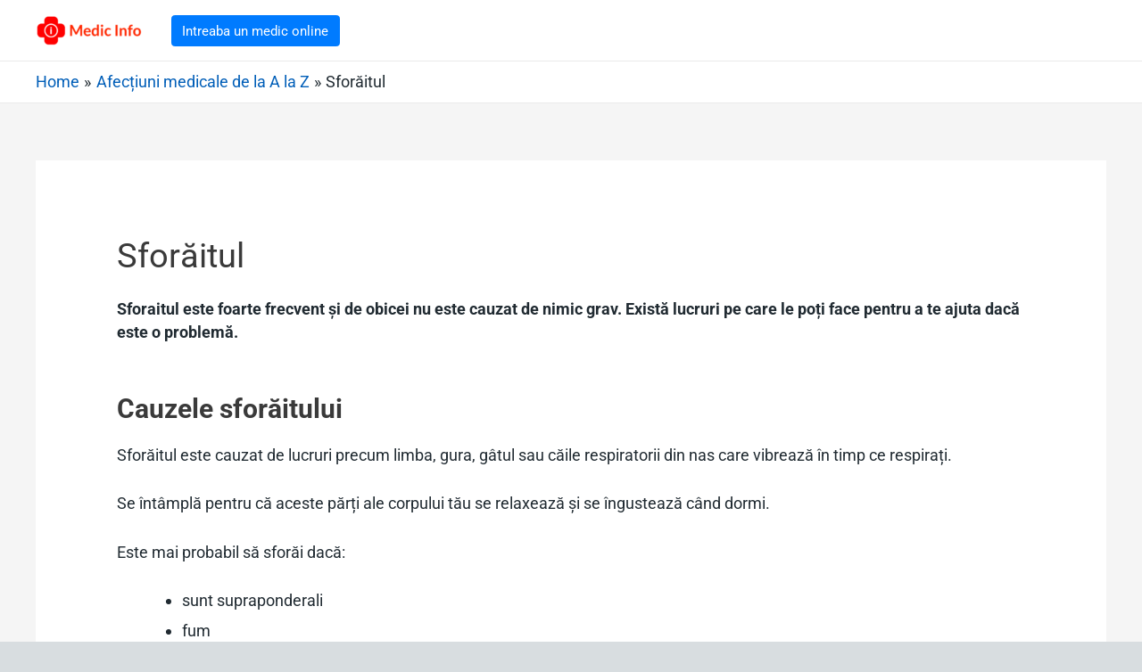

--- FILE ---
content_type: text/html; charset=UTF-8
request_url: https://www.medicinfo.ro/afectiuni/sforait/
body_size: 34009
content:
<!DOCTYPE html>
<html lang="ro-RO">
<head>
<meta charset="UTF-8">
<meta name="viewport" content="width=device-width, initial-scale=1">
<link rel="profile" href="https://gmpg.org/xfn/11">
	
<!-- FIX FOR ACCORDIONS ISSUE -->
	<script>
    function toggleAccordion(event) {
      const accordion = event.target;
      const accordionSibling = accordion.nextElementSibling;

      // Not open
      if (accordionSibling.style.display !== 'block') {
        closeAllAccordions();
        accordion.focus();
        accordionSibling.style.display = 'block';
      // Open
      } else {
        accordion.blur();
        accordionSibling.style.display = 'none';
      }
    }

    function closeAllAccordions() {
      const accordionItems = document.getElementsByClassName("guides-nav__contents");
      for (let i = 0; i < accordionItems.length; i++) {
        accordionItems[i].style.display = 'none';
        const accordion = accordionItems[i].previousElementSibling;
        accordion.blur();
      }
    }

    function handleAccordion() {
      const links = document.getElementsByClassName("guides-nav__label");
      for (let i = 0; i < links.length; i++) {
        links[i].href="#";
      }

      const accordionItems = document.getElementsByClassName("guides-nav__item");
      for (let i = 0; i < accordionItems.length; i++) {
        accordionItems[i].onclick = toggleAccordion;
      }
    }

    document.addEventListener("click", function(event) {
      const accordionsParent = document.getElementById('page-nav');
      let targetElement = event.target;

      do {
        // Clicked inside
        if (targetElement == accordionsParent) {
          return;
        }

        // Go up the DOM
        targetElement = targetElement.parentNode;
      } while (targetElement);

      // Clicked outside
      closeAllAccordions();
    });

    setTimeout(handleAccordion, 500);
  </script>

<meta name='robots' content='index, follow, max-image-preview:large, max-snippet:-1, max-video-preview:-1' />

	<!-- This site is optimized with the Yoast SEO plugin v21.1 - https://yoast.com/wordpress/plugins/seo/ -->
	<link media="all" href="https://www.medicinfo.ro/wp-content/cache/autoptimize/css/autoptimize_f0431a6bfd68bac1f122c7b71ad72c24.css" rel="stylesheet"><title>Sforăitul - Medic Info</title>
	<link rel="canonical" href="https://www.medicinfo.ro/afectiuni/sforait/" />
	<meta property="og:locale" content="ro_RO" />
	<meta property="og:type" content="article" />
	<meta property="og:title" content="Sforăitul - Medic Info" />
	<meta property="og:description" content="Sforaitul este foarte frecvent și de obicei nu este cauzat de nimic grav. Există lucruri pe care le poți face pentru a te ajuta dacă este o problemă. Cauzele sforăitului Sforăitul este cauzat de lucruri precum limba, gura, gâtul sau căile respiratorii din nas care vibrează în timp ce respirați. Se întâmplă pentru că aceste &hellip; Sforăitul Read More &raquo;" />
	<meta property="og:url" content="https://www.medicinfo.ro/afectiuni/sforait/" />
	<meta property="og:site_name" content="Medic Info" />
	<meta name="twitter:card" content="summary_large_image" />
	<meta name="twitter:label1" content="Timp estimat pentru citire" />
	<meta name="twitter:data1" content="2 minute" />
	<script type="application/ld+json" class="yoast-schema-graph">{"@context":"https://schema.org","@graph":[{"@type":"WebPage","@id":"https://www.medicinfo.ro/afectiuni/sforait/","url":"https://www.medicinfo.ro/afectiuni/sforait/","name":"Sforăitul - Medic Info","isPartOf":{"@id":"https://www.medicinfo.ro/#website"},"datePublished":"2020-12-16T16:39:45+00:00","dateModified":"2020-12-16T16:39:45+00:00","breadcrumb":{"@id":"https://www.medicinfo.ro/afectiuni/sforait/#breadcrumb"},"inLanguage":"ro-RO","potentialAction":[{"@type":"ReadAction","target":["https://www.medicinfo.ro/afectiuni/sforait/"]}]},{"@type":"BreadcrumbList","@id":"https://www.medicinfo.ro/afectiuni/sforait/#breadcrumb","itemListElement":[{"@type":"ListItem","position":1,"name":"Prima pagină","item":"https://www.medicinfo.ro/"},{"@type":"ListItem","position":2,"name":"Afecțiuni medicale de la A la Z","item":"https://www.medicinfo.ro/afectiuni/"},{"@type":"ListItem","position":3,"name":"Sforăitul"}]},{"@type":"WebSite","@id":"https://www.medicinfo.ro/#website","url":"https://www.medicinfo.ro/","name":"Medic Info","description":"Informatie pentru sanatatea ta","publisher":{"@id":"https://www.medicinfo.ro/#organization"},"potentialAction":[{"@type":"SearchAction","target":{"@type":"EntryPoint","urlTemplate":"https://www.medicinfo.ro/?s={search_term_string}"},"query-input":"required name=search_term_string"}],"inLanguage":"ro-RO"},{"@type":"Organization","@id":"https://www.medicinfo.ro/#organization","name":"Medic Info","url":"https://www.medicinfo.ro/","logo":{"@type":"ImageObject","inLanguage":"ro-RO","@id":"https://www.medicinfo.ro/#/schema/logo/image/","url":"https://www.medicinfo.ro/wp-content/uploads/2020/11/cropped-medic-info-logo-text-2.png","contentUrl":"https://www.medicinfo.ro/wp-content/uploads/2020/11/cropped-medic-info-logo-text-2.png","width":466,"height":138,"caption":"Medic Info"},"image":{"@id":"https://www.medicinfo.ro/#/schema/logo/image/"}}]}</script>
	<!-- / Yoast SEO plugin. -->


<link href='https://sp-ao.shortpixel.ai' rel='preconnect' />
<link href='https://fonts.gstatic.com' crossorigin='anonymous' rel='preconnect' />
<link rel="alternate" type="application/rss+xml" title="Medic Info &raquo; Flux" href="https://www.medicinfo.ro/feed/" />
<link rel="alternate" type="application/rss+xml" title="Medic Info &raquo; Flux comentarii" href="https://www.medicinfo.ro/comments/feed/" />
		<!-- This site uses the Google Analytics by MonsterInsights plugin v9.11.1 - Using Analytics tracking - https://www.monsterinsights.com/ -->
		<!-- Note: MonsterInsights is not currently configured on this site. The site owner needs to authenticate with Google Analytics in the MonsterInsights settings panel. -->
					<!-- No tracking code set -->
				<!-- / Google Analytics by MonsterInsights -->
		<script>
window._wpemojiSettings = {"baseUrl":"https:\/\/s.w.org\/images\/core\/emoji\/14.0.0\/72x72\/","ext":".png","svgUrl":"https:\/\/s.w.org\/images\/core\/emoji\/14.0.0\/svg\/","svgExt":".svg","source":{"concatemoji":"https:\/\/www.medicinfo.ro\/wp-includes\/js\/wp-emoji-release.min.js?ver=379772890f0d6be74afb6389413f1ac0"}};
/*! This file is auto-generated */
!function(e,a,t){var n,r,o,i=a.createElement("canvas"),p=i.getContext&&i.getContext("2d");function s(e,t){var a=String.fromCharCode,e=(p.clearRect(0,0,i.width,i.height),p.fillText(a.apply(this,e),0,0),i.toDataURL());return p.clearRect(0,0,i.width,i.height),p.fillText(a.apply(this,t),0,0),e===i.toDataURL()}function c(e){var t=a.createElement("script");t.src=e,t.defer=t.type="text/javascript",a.getElementsByTagName("head")[0].appendChild(t)}for(o=Array("flag","emoji"),t.supports={everything:!0,everythingExceptFlag:!0},r=0;r<o.length;r++)t.supports[o[r]]=function(e){if(p&&p.fillText)switch(p.textBaseline="top",p.font="600 32px Arial",e){case"flag":return s([127987,65039,8205,9895,65039],[127987,65039,8203,9895,65039])?!1:!s([55356,56826,55356,56819],[55356,56826,8203,55356,56819])&&!s([55356,57332,56128,56423,56128,56418,56128,56421,56128,56430,56128,56423,56128,56447],[55356,57332,8203,56128,56423,8203,56128,56418,8203,56128,56421,8203,56128,56430,8203,56128,56423,8203,56128,56447]);case"emoji":return!s([129777,127995,8205,129778,127999],[129777,127995,8203,129778,127999])}return!1}(o[r]),t.supports.everything=t.supports.everything&&t.supports[o[r]],"flag"!==o[r]&&(t.supports.everythingExceptFlag=t.supports.everythingExceptFlag&&t.supports[o[r]]);t.supports.everythingExceptFlag=t.supports.everythingExceptFlag&&!t.supports.flag,t.DOMReady=!1,t.readyCallback=function(){t.DOMReady=!0},t.supports.everything||(n=function(){t.readyCallback()},a.addEventListener?(a.addEventListener("DOMContentLoaded",n,!1),e.addEventListener("load",n,!1)):(e.attachEvent("onload",n),a.attachEvent("onreadystatechange",function(){"complete"===a.readyState&&t.readyCallback()})),(e=t.source||{}).concatemoji?c(e.concatemoji):e.wpemoji&&e.twemoji&&(c(e.twemoji),c(e.wpemoji)))}(window,document,window._wpemojiSettings);
</script>
<style>
img.wp-smiley,
img.emoji {
	display: inline !important;
	border: none !important;
	box-shadow: none !important;
	height: 1em !important;
	width: 1em !important;
	margin: 0 0.07em !important;
	vertical-align: -0.1em !important;
	background: none !important;
	padding: 0 !important;
}
</style>
	

<style id='astra-theme-css-inline-css'>
html{font-size:93.75%;}a,.page-title{color:#0274be;}a:hover,a:focus{color:#3a3a3a;}body,button,input,select,textarea,.ast-button,.ast-custom-button{font-family:-apple-system,BlinkMacSystemFont,Segoe UI,Roboto,Oxygen-Sans,Ubuntu,Cantarell,Helvetica Neue,sans-serif;font-weight:inherit;font-size:15px;font-size:1rem;}blockquote{color:#000000;}.site-title{font-size:35px;font-size:2.3333333333333rem;}header .custom-logo-link img{max-width:120px;}.astra-logo-svg{width:120px;}.ast-archive-description .ast-archive-title{font-size:40px;font-size:2.6666666666667rem;}.site-header .site-description{font-size:15px;font-size:1rem;}.entry-title{font-size:40px;font-size:2.6666666666667rem;}h1,.entry-content h1{font-size:40px;font-size:2.6666666666667rem;}h2,.entry-content h2{font-size:30px;font-size:2rem;}h3,.entry-content h3{font-size:25px;font-size:1.6666666666667rem;}h4,.entry-content h4{font-size:20px;font-size:1.3333333333333rem;}h5,.entry-content h5{font-size:18px;font-size:1.2rem;}h6,.entry-content h6{font-size:15px;font-size:1rem;}.ast-single-post .entry-title,.page-title{font-size:30px;font-size:2rem;}::selection{background-color:#dd3333;color:#ffffff;}body,h1,.entry-title a,.entry-content h1,h2,.entry-content h2,h3,.entry-content h3,h4,.entry-content h4,h5,.entry-content h5,h6,.entry-content h6{color:#3a3a3a;}.tagcloud a:hover,.tagcloud a:focus,.tagcloud a.current-item{color:#ffffff;border-color:#0274be;background-color:#0274be;}input:focus,input[type="text"]:focus,input[type="email"]:focus,input[type="url"]:focus,input[type="password"]:focus,input[type="reset"]:focus,input[type="search"]:focus,textarea:focus{border-color:#0274be;}input[type="radio"]:checked,input[type=reset],input[type="checkbox"]:checked,input[type="checkbox"]:hover:checked,input[type="checkbox"]:focus:checked,input[type=range]::-webkit-slider-thumb{border-color:#0274be;background-color:#0274be;box-shadow:none;}.site-footer a:hover + .post-count,.site-footer a:focus + .post-count{background:#0274be;border-color:#0274be;}.single .nav-links .nav-previous,.single .nav-links .nav-next{color:#0274be;}.entry-meta,.entry-meta *{line-height:1.45;color:#0274be;}.entry-meta a:hover,.entry-meta a:hover *,.entry-meta a:focus,.entry-meta a:focus *,.page-links > .page-link,.page-links .page-link:hover,.post-navigation a:hover{color:#3a3a3a;}.widget-title{font-size:21px;font-size:1.4rem;color:#3a3a3a;}#cat option,.secondary .calendar_wrap thead a,.secondary .calendar_wrap thead a:visited{color:#0274be;}.secondary .calendar_wrap #today,.ast-progress-val span{background:#0274be;}.secondary a:hover + .post-count,.secondary a:focus + .post-count{background:#0274be;border-color:#0274be;}.calendar_wrap #today > a{color:#ffffff;}.page-links .page-link,.single .post-navigation a{color:#0274be;}.single .ast-author-details .author-title{color:#3a3a3a;}.main-header-menu .menu-link,.ast-header-custom-item a{color:#3a3a3a;}.main-header-menu .menu-item:hover > .menu-link,.main-header-menu .menu-item:hover > .ast-menu-toggle,.main-header-menu .ast-masthead-custom-menu-items a:hover,.main-header-menu .menu-item.focus > .menu-link,.main-header-menu .menu-item.focus > .ast-menu-toggle,.main-header-menu .current-menu-item > .menu-link,.main-header-menu .current-menu-ancestor > .menu-link,.main-header-menu .current-menu-item > .ast-menu-toggle,.main-header-menu .current-menu-ancestor > .ast-menu-toggle{color:#0274be;}.ast-header-break-point .ast-mobile-menu-buttons-minimal.menu-toggle{background:transparent;color:#dd3333;}.ast-header-break-point .ast-mobile-menu-buttons-outline.menu-toggle{background:transparent;border:1px solid #dd3333;color:#dd3333;}.ast-header-break-point .ast-mobile-menu-buttons-fill.menu-toggle{background:#dd3333;}.footer-adv .footer-adv-overlay{border-top-style:solid;border-top-color:#7a7a7a;}.wp-block-buttons.aligncenter{justify-content:center;}@media (min-width:1200px){.ast-separate-container.ast-right-sidebar .entry-content .wp-block-image.alignfull,.ast-separate-container.ast-left-sidebar .entry-content .wp-block-image.alignfull,.ast-separate-container.ast-right-sidebar .entry-content .wp-block-cover.alignfull,.ast-separate-container.ast-left-sidebar .entry-content .wp-block-cover.alignfull{margin-left:-6.67em;margin-right:-6.67em;max-width:unset;width:unset;}.ast-separate-container.ast-right-sidebar .entry-content .wp-block-image.alignwide,.ast-separate-container.ast-left-sidebar .entry-content .wp-block-image.alignwide,.ast-separate-container.ast-right-sidebar .entry-content .wp-block-cover.alignwide,.ast-separate-container.ast-left-sidebar .entry-content .wp-block-cover.alignwide{margin-left:-20px;margin-right:-20px;max-width:unset;width:unset;}}@media (min-width:1200px){.wp-block-group .has-background{padding:20px;}}@media (min-width:1200px){.ast-no-sidebar.ast-separate-container .entry-content .wp-block-group.alignwide,.ast-no-sidebar.ast-separate-container .entry-content .wp-block-cover.alignwide{margin-left:-20px;margin-right:-20px;padding-left:20px;padding-right:20px;}.ast-no-sidebar.ast-separate-container .entry-content .wp-block-cover.alignfull,.ast-no-sidebar.ast-separate-container .entry-content .wp-block-group.alignfull{margin-left:-6.67em;margin-right:-6.67em;padding-left:6.67em;padding-right:6.67em;}}@media (min-width:1200px){.wp-block-cover-image.alignwide .wp-block-cover__inner-container,.wp-block-cover.alignwide .wp-block-cover__inner-container,.wp-block-cover-image.alignfull .wp-block-cover__inner-container,.wp-block-cover.alignfull .wp-block-cover__inner-container{width:100%;}}.ast-plain-container.ast-no-sidebar #primary{margin-top:0;margin-bottom:0;}@media (max-width:921px){.ast-theme-transparent-header #primary,.ast-theme-transparent-header #secondary{padding:0;}}.wp-block-columns{margin-bottom:unset;}.wp-block-image.size-full{margin:2rem 0;}.wp-block-separator.has-background{padding:0;}.wp-block-gallery{margin-bottom:1.6em;}.wp-block-group{padding-top:4em;padding-bottom:4em;}.wp-block-group__inner-container .wp-block-columns:last-child,.wp-block-group__inner-container :last-child,.wp-block-table table{margin-bottom:0;}.blocks-gallery-grid{width:100%;}.wp-block-navigation-link__content{padding:5px 0;}.wp-block-group .wp-block-group .has-text-align-center,.wp-block-group .wp-block-column .has-text-align-center{max-width:100%;}.has-text-align-center{margin:0 auto;}@media (min-width:1200px){.wp-block-cover__inner-container,.alignwide .wp-block-group__inner-container,.alignfull .wp-block-group__inner-container{max-width:1200px;margin:0 auto;}.wp-block-group.alignnone,.wp-block-group.aligncenter,.wp-block-group.alignleft,.wp-block-group.alignright,.wp-block-group.alignwide,.wp-block-columns.alignwide{margin:2rem 0 1rem 0;}}@media (max-width:1200px){.wp-block-group{padding:3em;}.wp-block-group .wp-block-group{padding:1.5em;}.wp-block-columns,.wp-block-column{margin:1rem 0;}}@media (min-width:921px){.wp-block-columns .wp-block-group{padding:2em;}}@media (max-width:544px){.wp-block-cover-image .wp-block-cover__inner-container,.wp-block-cover .wp-block-cover__inner-container{width:unset;}.wp-block-cover,.wp-block-cover-image{padding:2em 0;}.wp-block-group,.wp-block-cover{padding:2em;}.wp-block-media-text__media img,.wp-block-media-text__media video{width:unset;max-width:100%;}.wp-block-media-text.has-background .wp-block-media-text__content{padding:1em;}.wp-block-media-text .wp-block-media-text__content{padding:3em 2em;}}@media (max-width:921px){.ast-separate-container .ast-article-post,.ast-separate-container .ast-article-single{padding:1.5em 2.14em;}.ast-separate-container #primary,.ast-separate-container #secondary{padding:1.5em 0;}#primary,#secondary{padding:1.5em 0;margin:0;}.ast-left-sidebar #content > .ast-container{display:flex;flex-direction:column-reverse;width:100%;}.ast-author-box img.avatar{margin:20px 0 0 0;}}@media (max-width:921px){.ast-right-sidebar #primary{padding-right:0;}}@media (min-width:922px){.ast-separate-container.ast-right-sidebar #primary,.ast-separate-container.ast-left-sidebar #primary{border:0;}.search-no-results.ast-separate-container #primary{margin-bottom:4em;}}@media (min-width:922px){.ast-right-sidebar #primary{border-right:1px solid #eee;}.ast-left-sidebar #primary{border-left:1px solid #eee;}}.wp-block-button .wp-block-button__link,{color:#ffffff;}.wp-block-button .wp-block-button__link{border-style:solid;border-top-width:0;border-right-width:0;border-left-width:0;border-bottom-width:0;border-color:#dd3333;background-color:#dd3333;color:#ffffff;font-family:inherit;font-weight:inherit;line-height:1;border-radius:2px;padding-top:10px;padding-right:40px;padding-bottom:10px;padding-left:40px;}.wp-block-button .wp-block-button__link:hover,.wp-block-button .wp-block-button__link:focus{color:#ffffff;background-color:#3a3a3a;border-color:#3a3a3a;}.menu-toggle,button,.ast-button,.ast-custom-button,.button,input#submit,input[type="button"],input[type="submit"],input[type="reset"]{border-style:solid;border-top-width:0;border-right-width:0;border-left-width:0;border-bottom-width:0;color:#ffffff;border-color:#dd3333;background-color:#dd3333;border-radius:2px;padding-top:10px;padding-right:40px;padding-bottom:10px;padding-left:40px;font-family:inherit;font-weight:inherit;line-height:1;}button:focus,.menu-toggle:hover,button:hover,.ast-button:hover,.ast-custom-button:hover .button:hover,.ast-custom-button:hover ,input[type=reset]:hover,input[type=reset]:focus,input#submit:hover,input#submit:focus,input[type="button"]:hover,input[type="button"]:focus,input[type="submit"]:hover,input[type="submit"]:focus{color:#ffffff;background-color:#3a3a3a;border-color:#3a3a3a;}@media (min-width:921px){.ast-container{max-width:100%;}}@media (min-width:544px){.ast-container{max-width:100%;}}@media (max-width:544px){.ast-separate-container .ast-article-post,.ast-separate-container .ast-article-single{padding:1.5em 1em;}.ast-separate-container #content .ast-container{padding-left:0.54em;padding-right:0.54em;}.ast-separate-container .ast-archive-description{padding:1.5em 1em;}.ast-search-menu-icon.ast-dropdown-active .search-field{width:170px;}}@media (max-width:921px){.ast-mobile-header-stack .main-header-bar .ast-search-menu-icon{display:inline-block;}.ast-header-break-point.ast-header-custom-item-outside .ast-mobile-header-stack .main-header-bar .ast-search-icon{margin:0;}}@media (max-width:921px){.ast-archive-description .ast-archive-title{font-size:40px;}.entry-title{font-size:30px;}h1,.entry-content h1{font-size:30px;}h2,.entry-content h2{font-size:25px;}h3,.entry-content h3{font-size:20px;}.ast-single-post .entry-title,.page-title{font-size:30px;}}@media (max-width:544px){.ast-archive-description .ast-archive-title{font-size:40px;}.entry-title{font-size:30px;}h1,.entry-content h1{font-size:30px;}h2,.entry-content h2{font-size:25px;}h3,.entry-content h3{font-size:20px;}.ast-single-post .entry-title,.page-title{font-size:30px;}}@media (max-width:921px){html{font-size:85.5%;}}@media (max-width:544px){html{font-size:85.5%;}}@media (min-width:922px){.ast-container{max-width:1240px;}}@font-face {font-family: "Astra";src: url(https://www.medicinfo.ro/wp-content/themes/astra/assets/fonts/astra.woff) format("woff"),url(https://www.medicinfo.ro/wp-content/themes/astra/assets/fonts/astra.ttf) format("truetype"),url(https://www.medicinfo.ro/wp-content/themes/astra/assets/fonts/astra.svg#astra) format("svg");font-weight: normal;font-style: normal;font-display: fallback;}@media (max-width:921px) {.main-header-bar .main-header-bar-navigation{display:none;}}.ast-desktop .main-header-menu.submenu-with-border .sub-menu,.ast-desktop .main-header-menu.submenu-with-border .astra-full-megamenu-wrapper{border-color:#dd3333;}.ast-desktop .main-header-menu.submenu-with-border .sub-menu{border-top-width:0px;border-right-width:0px;border-left-width:0px;border-bottom-width:0px;border-style:solid;}.ast-desktop .main-header-menu.submenu-with-border .sub-menu .sub-menu{top:-0px;}.ast-desktop .main-header-menu.submenu-with-border .sub-menu .menu-link,.ast-desktop .main-header-menu.submenu-with-border .children .menu-link{border-bottom-width:0px;border-style:solid;border-color:#eaeaea;}@media (min-width:922px){.main-header-menu .sub-menu .menu-item.ast-left-align-sub-menu:hover > .sub-menu,.main-header-menu .sub-menu .menu-item.ast-left-align-sub-menu.focus > .sub-menu{margin-left:-0px;}}.ast-small-footer{border-top-style:solid;border-top-width:1px;border-top-color:#7a7a7a;}.ast-small-footer-wrap{text-align:center;}.ast-breadcrumbs .trail-browse,.ast-breadcrumbs .trail-items,.ast-breadcrumbs .trail-items li{display:inline-block;margin:0;padding:0;border:none;background:inherit;text-indent:0;}.ast-breadcrumbs .trail-browse{font-size:inherit;font-style:inherit;font-weight:inherit;color:inherit;}.ast-breadcrumbs .trail-items{list-style:none;}.trail-items li::after{padding:0 0.3em;content:"\00bb";}.trail-items li:last-of-type::after{display:none;}.trail-items li::after{content:"\00bb";}.ast-breadcrumbs-wrapper,.ast-breadcrumbs-wrapper a{font-family:inherit;font-weight:inherit;}.ast-breadcrumbs-wrapper{text-align:left;}.ast-header-breadcrumb{padding-top:10px;padding-bottom:10px;}.ast-default-menu-enable.ast-main-header-nav-open.ast-header-break-point .main-header-bar.ast-header-breadcrumb,.ast-main-header-nav-open .main-header-bar.ast-header-breadcrumb{padding-top:1em;padding-bottom:1em;}.ast-header-break-point .main-header-bar.ast-header-breadcrumb{border-bottom-width:1px;border-bottom-color:#eaeaea;border-bottom-style:solid;}.ast-breadcrumbs-wrapper{line-height:1.4;}.ast-breadcrumbs-wrapper .rank-math-breadcrumb p{margin-bottom:0px;}.ast-breadcrumbs-wrapper{display:block;width:100%;}.ast-header-break-point .main-header-bar{border-bottom-width:1px;}@media (min-width:922px){.main-header-bar{border-bottom-width:1px;}}.ast-safari-browser-less-than-11 .main-header-menu .menu-item,.ast-safari-browser-less-than-11 .main-header-bar .ast-masthead-custom-menu-items{display:block;}.main-header-menu .menu-item,.main-header-bar .ast-masthead-custom-menu-items{-js-display:flex;display:flex;-webkit-box-pack:center;-webkit-justify-content:center;-moz-box-pack:center;-ms-flex-pack:center;justify-content:center;-webkit-box-orient:vertical;-webkit-box-direction:normal;-webkit-flex-direction:column;-moz-box-orient:vertical;-moz-box-direction:normal;-ms-flex-direction:column;flex-direction:column;}.main-header-menu > .menu-item > .menu-link{height:100%;-webkit-box-align:center;-webkit-align-items:center;-moz-box-align:center;-ms-flex-align:center;align-items:center;-js-display:flex;display:flex;}.ast-primary-menu-disabled .main-header-bar .ast-masthead-custom-menu-items{flex:unset;}.ast-desktop .astra-menu-animation-slide-up>.menu-item>.astra-full-megamenu-wrapper,.ast-desktop .astra-menu-animation-slide-up>.menu-item>.sub-menu,.ast-desktop .astra-menu-animation-slide-up>.menu-item>.sub-menu .sub-menu{opacity:0;visibility:hidden;transform:translateY(.5em);transition:visibility .2s ease,transform .2s ease}.ast-desktop .astra-menu-animation-slide-up>.menu-item .menu-item.focus>.sub-menu,.ast-desktop .astra-menu-animation-slide-up>.menu-item .menu-item:hover>.sub-menu,.ast-desktop .astra-menu-animation-slide-up>.menu-item.focus>.astra-full-megamenu-wrapper,.ast-desktop .astra-menu-animation-slide-up>.menu-item.focus>.sub-menu,.ast-desktop .astra-menu-animation-slide-up>.menu-item:hover>.astra-full-megamenu-wrapper,.ast-desktop .astra-menu-animation-slide-up>.menu-item:hover>.sub-menu{opacity:1;visibility:visible;transform:translateY(0);transition:opacity .2s ease,visibility .2s ease,transform .2s ease}.ast-desktop .astra-menu-animation-slide-up>.full-width-mega.menu-item.focus>.astra-full-megamenu-wrapper,.ast-desktop .astra-menu-animation-slide-up>.full-width-mega.menu-item:hover>.astra-full-megamenu-wrapper{-js-display:flex;display:flex}.ast-desktop .astra-menu-animation-slide-down>.menu-item>.astra-full-megamenu-wrapper,.ast-desktop .astra-menu-animation-slide-down>.menu-item>.sub-menu,.ast-desktop .astra-menu-animation-slide-down>.menu-item>.sub-menu .sub-menu{opacity:0;visibility:hidden;transform:translateY(-.5em);transition:visibility .2s ease,transform .2s ease}.ast-desktop .astra-menu-animation-slide-down>.menu-item .menu-item.focus>.sub-menu,.ast-desktop .astra-menu-animation-slide-down>.menu-item .menu-item:hover>.sub-menu,.ast-desktop .astra-menu-animation-slide-down>.menu-item.focus>.astra-full-megamenu-wrapper,.ast-desktop .astra-menu-animation-slide-down>.menu-item.focus>.sub-menu,.ast-desktop .astra-menu-animation-slide-down>.menu-item:hover>.astra-full-megamenu-wrapper,.ast-desktop .astra-menu-animation-slide-down>.menu-item:hover>.sub-menu{opacity:1;visibility:visible;transform:translateY(0);transition:opacity .2s ease,visibility .2s ease,transform .2s ease}.ast-desktop .astra-menu-animation-slide-down>.full-width-mega.menu-item.focus>.astra-full-megamenu-wrapper,.ast-desktop .astra-menu-animation-slide-down>.full-width-mega.menu-item:hover>.astra-full-megamenu-wrapper{-js-display:flex;display:flex}.ast-desktop .astra-menu-animation-fade>.menu-item>.astra-full-megamenu-wrapper,.ast-desktop .astra-menu-animation-fade>.menu-item>.sub-menu,.ast-desktop .astra-menu-animation-fade>.menu-item>.sub-menu .sub-menu{opacity:0;visibility:hidden;transition:opacity ease-in-out .3s}.ast-desktop .astra-menu-animation-fade>.menu-item .menu-item.focus>.sub-menu,.ast-desktop .astra-menu-animation-fade>.menu-item .menu-item:hover>.sub-menu,.ast-desktop .astra-menu-animation-fade>.menu-item.focus>.astra-full-megamenu-wrapper,.ast-desktop .astra-menu-animation-fade>.menu-item.focus>.sub-menu,.ast-desktop .astra-menu-animation-fade>.menu-item:hover>.astra-full-megamenu-wrapper,.ast-desktop .astra-menu-animation-fade>.menu-item:hover>.sub-menu{opacity:1;visibility:visible;transition:opacity ease-in-out .3s}.ast-desktop .astra-menu-animation-fade>.full-width-mega.menu-item.focus>.astra-full-megamenu-wrapper,.ast-desktop .astra-menu-animation-fade>.full-width-mega.menu-item:hover>.astra-full-megamenu-wrapper{-js-display:flex;display:flex}
</style>


<style id='global-styles-inline-css'>
body{--wp--preset--color--black: #000000;--wp--preset--color--cyan-bluish-gray: #abb8c3;--wp--preset--color--white: #ffffff;--wp--preset--color--pale-pink: #f78da7;--wp--preset--color--vivid-red: #cf2e2e;--wp--preset--color--luminous-vivid-orange: #ff6900;--wp--preset--color--luminous-vivid-amber: #fcb900;--wp--preset--color--light-green-cyan: #7bdcb5;--wp--preset--color--vivid-green-cyan: #00d084;--wp--preset--color--pale-cyan-blue: #8ed1fc;--wp--preset--color--vivid-cyan-blue: #0693e3;--wp--preset--color--vivid-purple: #9b51e0;--wp--preset--gradient--vivid-cyan-blue-to-vivid-purple: linear-gradient(135deg,rgba(6,147,227,1) 0%,rgb(155,81,224) 100%);--wp--preset--gradient--light-green-cyan-to-vivid-green-cyan: linear-gradient(135deg,rgb(122,220,180) 0%,rgb(0,208,130) 100%);--wp--preset--gradient--luminous-vivid-amber-to-luminous-vivid-orange: linear-gradient(135deg,rgba(252,185,0,1) 0%,rgba(255,105,0,1) 100%);--wp--preset--gradient--luminous-vivid-orange-to-vivid-red: linear-gradient(135deg,rgba(255,105,0,1) 0%,rgb(207,46,46) 100%);--wp--preset--gradient--very-light-gray-to-cyan-bluish-gray: linear-gradient(135deg,rgb(238,238,238) 0%,rgb(169,184,195) 100%);--wp--preset--gradient--cool-to-warm-spectrum: linear-gradient(135deg,rgb(74,234,220) 0%,rgb(151,120,209) 20%,rgb(207,42,186) 40%,rgb(238,44,130) 60%,rgb(251,105,98) 80%,rgb(254,248,76) 100%);--wp--preset--gradient--blush-light-purple: linear-gradient(135deg,rgb(255,206,236) 0%,rgb(152,150,240) 100%);--wp--preset--gradient--blush-bordeaux: linear-gradient(135deg,rgb(254,205,165) 0%,rgb(254,45,45) 50%,rgb(107,0,62) 100%);--wp--preset--gradient--luminous-dusk: linear-gradient(135deg,rgb(255,203,112) 0%,rgb(199,81,192) 50%,rgb(65,88,208) 100%);--wp--preset--gradient--pale-ocean: linear-gradient(135deg,rgb(255,245,203) 0%,rgb(182,227,212) 50%,rgb(51,167,181) 100%);--wp--preset--gradient--electric-grass: linear-gradient(135deg,rgb(202,248,128) 0%,rgb(113,206,126) 100%);--wp--preset--gradient--midnight: linear-gradient(135deg,rgb(2,3,129) 0%,rgb(40,116,252) 100%);--wp--preset--duotone--dark-grayscale: url('#wp-duotone-dark-grayscale');--wp--preset--duotone--grayscale: url('#wp-duotone-grayscale');--wp--preset--duotone--purple-yellow: url('#wp-duotone-purple-yellow');--wp--preset--duotone--blue-red: url('#wp-duotone-blue-red');--wp--preset--duotone--midnight: url('#wp-duotone-midnight');--wp--preset--duotone--magenta-yellow: url('#wp-duotone-magenta-yellow');--wp--preset--duotone--purple-green: url('#wp-duotone-purple-green');--wp--preset--duotone--blue-orange: url('#wp-duotone-blue-orange');--wp--preset--font-size--small: 13px;--wp--preset--font-size--medium: 20px;--wp--preset--font-size--large: 36px;--wp--preset--font-size--x-large: 42px;--wp--preset--spacing--20: 0.44rem;--wp--preset--spacing--30: 0.67rem;--wp--preset--spacing--40: 1rem;--wp--preset--spacing--50: 1.5rem;--wp--preset--spacing--60: 2.25rem;--wp--preset--spacing--70: 3.38rem;--wp--preset--spacing--80: 5.06rem;}:where(.is-layout-flex){gap: 0.5em;}body .is-layout-flow > .alignleft{float: left;margin-inline-start: 0;margin-inline-end: 2em;}body .is-layout-flow > .alignright{float: right;margin-inline-start: 2em;margin-inline-end: 0;}body .is-layout-flow > .aligncenter{margin-left: auto !important;margin-right: auto !important;}body .is-layout-constrained > .alignleft{float: left;margin-inline-start: 0;margin-inline-end: 2em;}body .is-layout-constrained > .alignright{float: right;margin-inline-start: 2em;margin-inline-end: 0;}body .is-layout-constrained > .aligncenter{margin-left: auto !important;margin-right: auto !important;}body .is-layout-constrained > :where(:not(.alignleft):not(.alignright):not(.alignfull)){max-width: var(--wp--style--global--content-size);margin-left: auto !important;margin-right: auto !important;}body .is-layout-constrained > .alignwide{max-width: var(--wp--style--global--wide-size);}body .is-layout-flex{display: flex;}body .is-layout-flex{flex-wrap: wrap;align-items: center;}body .is-layout-flex > *{margin: 0;}:where(.wp-block-columns.is-layout-flex){gap: 2em;}.has-black-color{color: var(--wp--preset--color--black) !important;}.has-cyan-bluish-gray-color{color: var(--wp--preset--color--cyan-bluish-gray) !important;}.has-white-color{color: var(--wp--preset--color--white) !important;}.has-pale-pink-color{color: var(--wp--preset--color--pale-pink) !important;}.has-vivid-red-color{color: var(--wp--preset--color--vivid-red) !important;}.has-luminous-vivid-orange-color{color: var(--wp--preset--color--luminous-vivid-orange) !important;}.has-luminous-vivid-amber-color{color: var(--wp--preset--color--luminous-vivid-amber) !important;}.has-light-green-cyan-color{color: var(--wp--preset--color--light-green-cyan) !important;}.has-vivid-green-cyan-color{color: var(--wp--preset--color--vivid-green-cyan) !important;}.has-pale-cyan-blue-color{color: var(--wp--preset--color--pale-cyan-blue) !important;}.has-vivid-cyan-blue-color{color: var(--wp--preset--color--vivid-cyan-blue) !important;}.has-vivid-purple-color{color: var(--wp--preset--color--vivid-purple) !important;}.has-black-background-color{background-color: var(--wp--preset--color--black) !important;}.has-cyan-bluish-gray-background-color{background-color: var(--wp--preset--color--cyan-bluish-gray) !important;}.has-white-background-color{background-color: var(--wp--preset--color--white) !important;}.has-pale-pink-background-color{background-color: var(--wp--preset--color--pale-pink) !important;}.has-vivid-red-background-color{background-color: var(--wp--preset--color--vivid-red) !important;}.has-luminous-vivid-orange-background-color{background-color: var(--wp--preset--color--luminous-vivid-orange) !important;}.has-luminous-vivid-amber-background-color{background-color: var(--wp--preset--color--luminous-vivid-amber) !important;}.has-light-green-cyan-background-color{background-color: var(--wp--preset--color--light-green-cyan) !important;}.has-vivid-green-cyan-background-color{background-color: var(--wp--preset--color--vivid-green-cyan) !important;}.has-pale-cyan-blue-background-color{background-color: var(--wp--preset--color--pale-cyan-blue) !important;}.has-vivid-cyan-blue-background-color{background-color: var(--wp--preset--color--vivid-cyan-blue) !important;}.has-vivid-purple-background-color{background-color: var(--wp--preset--color--vivid-purple) !important;}.has-black-border-color{border-color: var(--wp--preset--color--black) !important;}.has-cyan-bluish-gray-border-color{border-color: var(--wp--preset--color--cyan-bluish-gray) !important;}.has-white-border-color{border-color: var(--wp--preset--color--white) !important;}.has-pale-pink-border-color{border-color: var(--wp--preset--color--pale-pink) !important;}.has-vivid-red-border-color{border-color: var(--wp--preset--color--vivid-red) !important;}.has-luminous-vivid-orange-border-color{border-color: var(--wp--preset--color--luminous-vivid-orange) !important;}.has-luminous-vivid-amber-border-color{border-color: var(--wp--preset--color--luminous-vivid-amber) !important;}.has-light-green-cyan-border-color{border-color: var(--wp--preset--color--light-green-cyan) !important;}.has-vivid-green-cyan-border-color{border-color: var(--wp--preset--color--vivid-green-cyan) !important;}.has-pale-cyan-blue-border-color{border-color: var(--wp--preset--color--pale-cyan-blue) !important;}.has-vivid-cyan-blue-border-color{border-color: var(--wp--preset--color--vivid-cyan-blue) !important;}.has-vivid-purple-border-color{border-color: var(--wp--preset--color--vivid-purple) !important;}.has-vivid-cyan-blue-to-vivid-purple-gradient-background{background: var(--wp--preset--gradient--vivid-cyan-blue-to-vivid-purple) !important;}.has-light-green-cyan-to-vivid-green-cyan-gradient-background{background: var(--wp--preset--gradient--light-green-cyan-to-vivid-green-cyan) !important;}.has-luminous-vivid-amber-to-luminous-vivid-orange-gradient-background{background: var(--wp--preset--gradient--luminous-vivid-amber-to-luminous-vivid-orange) !important;}.has-luminous-vivid-orange-to-vivid-red-gradient-background{background: var(--wp--preset--gradient--luminous-vivid-orange-to-vivid-red) !important;}.has-very-light-gray-to-cyan-bluish-gray-gradient-background{background: var(--wp--preset--gradient--very-light-gray-to-cyan-bluish-gray) !important;}.has-cool-to-warm-spectrum-gradient-background{background: var(--wp--preset--gradient--cool-to-warm-spectrum) !important;}.has-blush-light-purple-gradient-background{background: var(--wp--preset--gradient--blush-light-purple) !important;}.has-blush-bordeaux-gradient-background{background: var(--wp--preset--gradient--blush-bordeaux) !important;}.has-luminous-dusk-gradient-background{background: var(--wp--preset--gradient--luminous-dusk) !important;}.has-pale-ocean-gradient-background{background: var(--wp--preset--gradient--pale-ocean) !important;}.has-electric-grass-gradient-background{background: var(--wp--preset--gradient--electric-grass) !important;}.has-midnight-gradient-background{background: var(--wp--preset--gradient--midnight) !important;}.has-small-font-size{font-size: var(--wp--preset--font-size--small) !important;}.has-medium-font-size{font-size: var(--wp--preset--font-size--medium) !important;}.has-large-font-size{font-size: var(--wp--preset--font-size--large) !important;}.has-x-large-font-size{font-size: var(--wp--preset--font-size--x-large) !important;}
.wp-block-navigation a:where(:not(.wp-element-button)){color: inherit;}
:where(.wp-block-columns.is-layout-flex){gap: 2em;}
.wp-block-pullquote{font-size: 1.5em;line-height: 1.6;}
</style>

<link rel='stylesheet' id='astra-addon-css-css' href='https://www.medicinfo.ro/wp-content/cache/autoptimize/css/autoptimize_single_10bbd1c2c6beabb1003ec367de0918a5.css?ver=3.2.0' media='all' />
<!--[if IE]>
<script src='https://www.medicinfo.ro/wp-content/themes/astra/assets/js/minified/flexibility.min.js?ver=3.2.0' id='astra-flexibility-js'></script>
<script id='astra-flexibility-js-after'>
flexibility(document.documentElement);
</script>
<![endif]-->
<script src='https://www.medicinfo.ro/wp-includes/js/jquery/jquery.min.js?ver=3.6.1' id='jquery-core-js'></script>

<link rel="https://api.w.org/" href="https://www.medicinfo.ro/wp-json/" /><link rel="alternate" type="application/json" href="https://www.medicinfo.ro/wp-json/wp/v2/pages/28215" /><link rel="EditURI" type="application/rsd+xml" title="RSD" href="https://www.medicinfo.ro/xmlrpc.php?rsd" />
<link rel="wlwmanifest" type="application/wlwmanifest+xml" href="https://www.medicinfo.ro/wp-includes/wlwmanifest.xml" />

<link rel='shortlink' href='https://www.medicinfo.ro/?p=28215' />
<link rel="alternate" type="application/json+oembed" href="https://www.medicinfo.ro/wp-json/oembed/1.0/embed?url=https%3A%2F%2Fwww.medicinfo.ro%2Fafectiuni%2Fsforait%2F" />
<link rel="alternate" type="text/xml+oembed" href="https://www.medicinfo.ro/wp-json/oembed/1.0/embed?url=https%3A%2F%2Fwww.medicinfo.ro%2Fafectiuni%2Fsforait%2F&#038;format=xml" />
			<link rel="preload" href="https://www.medicinfo.ro/wp-content/plugins/wordpress-popup/assets/hustle-ui/fonts/hustle-icons-font.woff2" as="font" type="font/woff2" crossorigin>
		<style id="hustle-module-1-0-styles" class="hustle-module-styles hustle-module-styles-1">@media screen and (min-width: 783px) {.hustle-ui:not(.hustle-size--small).module_id_1 .hustle-popup-content {max-width: 750px;max-height: none;max-height: unset;overflow-y: initial;}}@media screen and (min-width: 783px) { .hustle-layout {max-height: none;max-height: unset;}} .hustle-ui.module_id_1  {padding-right: 15px;padding-left: 15px;}.hustle-ui.module_id_1  .hustle-popup-content .hustle-info,.hustle-ui.module_id_1  .hustle-popup-content .hustle-optin {padding-top: 15px;padding-bottom: 15px;}@media screen and (min-width: 783px) {.hustle-ui:not(.hustle-size--small).module_id_1  {padding-right: 15px;padding-left: 15px;}.hustle-ui:not(.hustle-size--small).module_id_1  .hustle-popup-content .hustle-info,.hustle-ui:not(.hustle-size--small).module_id_1  .hustle-popup-content .hustle-optin {padding-top: 15px;padding-bottom: 15px;}} .hustle-ui.module_id_1 .hustle-layout {margin: 0px 0px 0px 0px;padding: 0px 0px 0px 0px;border-width: 0px 0px 0px 0px;border-style: solid;border-color: rgba(0,0,0,0);border-radius: 0px 0px 0px 0px;overflow: hidden;background-color: #ffffff;-moz-box-shadow: 0px 0px 0px 0px rgba(0,0,0,0);-webkit-box-shadow: 0px 0px 0px 0px rgba(0,0,0,0);box-shadow: 0px 0px 0px 0px rgba(0,0,0,0);}@media screen and (min-width: 783px) {.hustle-ui:not(.hustle-size--small).module_id_1 .hustle-layout {margin: 0px 0px 0px 0px;padding: 0px 0px 0px 0px;border-width: 0px 0px 0px 0px;border-style: solid;border-radius: 0px 0px 0px 0px;-moz-box-shadow: 0px 0px 0px 0px rgba(0,0,0,0);-webkit-box-shadow: 0px 0px 0px 0px rgba(0,0,0,0);box-shadow: 0px 0px 0px 0px rgba(0,0,0,0);}} .hustle-ui.module_id_1 .hustle-layout .hustle-layout-content {padding: 0px 0px 0px 0px;border-width: 0px 0px 0px 0px;border-style: solid;border-radius: 0px 0px 0px 0px;border-color: rgba(0,0,0,0);background-color: rgba(0,0,0,0);-moz-box-shadow: 0px 0px 0px 0px rgba(0,0,0,0);-webkit-box-shadow: 0px 0px 0px 0px rgba(0,0,0,0);box-shadow: 0px 0px 0px 0px rgba(0,0,0,0);}.hustle-ui.module_id_1 .hustle-main-wrapper {position: relative;padding:32px 0 0;}@media screen and (min-width: 783px) {.hustle-ui:not(.hustle-size--small).module_id_1 .hustle-layout .hustle-layout-content {padding: 0px 0px 0px 0px;border-width: 0px 0px 0px 0px;border-style: solid;border-radius: 0px 0px 0px 0px;-moz-box-shadow: 0px 0px 0px 0px rgba(0,0,0,0);-webkit-box-shadow: 0px 0px 0px 0px rgba(0,0,0,0);box-shadow: 0px 0px 0px 0px rgba(0,0,0,0);}}@media screen and (min-width: 783px) {.hustle-ui:not(.hustle-size--small).module_id_1 .hustle-main-wrapper {padding:32px 0 0;}}.hustle-ui.module_id_1 .hustle-layout .hustle-image {background-color: #ffffff;}.hustle-ui.module_id_1 .hustle-layout .hustle-image {height: 275px;overflow: hidden;}@media screen and (min-width: 783px) {.hustle-ui:not(.hustle-size--small).module_id_1 .hustle-layout .hustle-image {max-width: 44%;height: auto;min-height: 0;-webkit-box-flex: 0;-ms-flex: 0 0 44%;flex: 0 0 44%;}}.hustle-ui.module_id_1 .hustle-layout .hustle-image img {width: 100%;max-width: unset;height: 100%;display: block;position: absolute;object-fit: contain;-ms-interpolation-mode: bicubic;}@media all and (-ms-high-contrast: none), (-ms-high-contrast: active) {.hustle-ui.module_id_1 .hustle-layout .hustle-image img {width: auto;max-width: 100%;height: auto;max-height: 100%;}}@media screen and (min-width: 783px) {.hustle-ui:not(.hustle-size--small).module_id_1 .hustle-layout .hustle-image img {width: 100%;max-width: unset;height: 100%;display: block;position: absolute;object-fit: contain;-ms-interpolation-mode: bicubic;}}@media all and (min-width: 783px) and (-ms-high-contrast: none), (-ms-high-contrast: active) {.hustle-ui:not(.hustle-size--small).module_id_1 .hustle-layout .hustle-image img {width: auto;max-width: 100%;height: auto;max-height: 100%;}}.hustle-ui.module_id_1 .hustle-layout .hustle-image img {object-position: center center;-o-object-position: center center;}@media all and (-ms-high-contrast: none), (-ms-high-contrast: active) {.hustle-ui.module_id_1 .hustle-layout .hustle-image img {left: 50%;}}@media all and (-ms-high-contrast: none), (-ms-high-contrast: active) {.hustle-ui.module_id_1 .hustle-layout .hustle-image img {transform: translate(-50%,-50%);-ms-transform: translate(-50%,-50%);-webkit-transform: translate(-50%,-50%);}}@media all and (-ms-high-contrast: none), (-ms-high-contrast: active) {.hustle-ui.module_id_1 .hustle-layout .hustle-image img {top: 50%;}}@media all and (-ms-high-contrast: none), (-ms-high-contrast: active) {.hustle-ui.module_id_1 .hustle-layout .hustle-image img {transform: translate(-50%,-50%);-ms-transform: translate(-50%,-50%);-webkit-transform: translate(-50%,-50%);}}@media screen and (min-width: 783px) {.hustle-ui:not(.hustle-size--small).module_id_1 .hustle-layout .hustle-image img {object-position: center center;-o-object-position: center center;}}@media all and (min-width: 783px) and (-ms-high-contrast: none), (-ms-high-contrast: active) {.hustle-ui:not(.hustle-size--small).module_id_1 .hustle-layout .hustle-image img {left: 50%;right: auto;}}@media all and (min-width: 783px) and (-ms-high-contrast: none), (-ms-high-contrast: active) {.hustle-ui:not(.hustle-size--small).module_id_1 .hustle-layout .hustle-image img {transform: translate(-50%,-50%);-ms-transform: translate(-50%,-50%);-webkit-transform: translate(-50%,-50%);}}@media all and (min-width: 783px) and (-ms-high-contrast: none), (-ms-high-contrast: active) {.hustle-ui:not(.hustle-size--small).module_id_1 .hustle-layout .hustle-image img {top: 50%;bottom: auto;}}@media all and (min-width: 783px) and (-ms-high-contrast: none), (-ms-high-contrast: active) {.hustle-ui:not(.hustle-size--small).module_id_1 .hustle-layout .hustle-image img {transform: translate(-50%,-50%);-ms-transform: translate(-50%,-50%);-webkit-transform: translate(-50%,-50%);}}  .hustle-ui.module_id_1 .hustle-layout .hustle-content {margin: 0px 0px 0px 0px;padding: 10px 40px 45px 40px;border-width: 0px 0px 0px 0px;border-style: solid;border-radius: 0px 0px 0px 0px;border-color: rgba(0,0,0,0);background-color: rgba(0,0,0,0);-moz-box-shadow: 0px 0px 0px 0px rgba(0,0,0,0);-webkit-box-shadow: 0px 0px 0px 0px rgba(0,0,0,0);box-shadow: 0px 0px 0px 0px rgba(0,0,0,0);}.hustle-ui.module_id_1 .hustle-layout .hustle-content .hustle-content-wrap {padding: 10px 0 45px 0;}@media screen and (min-width: 783px) {.hustle-ui:not(.hustle-size--small).module_id_1 .hustle-layout .hustle-content {margin: 0px 0px 0px 0px;padding: 60px 40px 60px 20px;border-width: 0px 0px 0px 0px;border-style: solid;border-radius: 0px 0px 0px 0px;-moz-box-shadow: 0px 0px 0px 0px rgba(0,0,0,0);-webkit-box-shadow: 0px 0px 0px 0px rgba(0,0,0,0);box-shadow: 0px 0px 0px 0px rgba(0,0,0,0);}.hustle-ui:not(.hustle-size--small).module_id_1 .hustle-layout .hustle-content .hustle-content-wrap {padding: 60px 0 60px 0;}} .hustle-ui.module_id_1 .hustle-layout .hustle-title {display: block;margin: 0px 0px 0px 0px;padding: 0px 0px 0px 0px;border-width: 0px 0px 0px 0px;border-style: solid;border-color: rgba(0,0,0,0);border-radius: 0px 0px 0px 0px;background-color: rgba(0,0,0,0);box-shadow: 0px 0px 0px 0px rgba(0,0,0,0);-moz-box-shadow: 0px 0px 0px 0px rgba(0,0,0,0);-webkit-box-shadow: 0px 0px 0px 0px rgba(0,0,0,0);color: #010400;font: 900 32px/44px Roboto;font-style: normal;letter-spacing: -0.63px;text-transform: none;text-decoration: none;text-align: left;}@media screen and (min-width: 783px) {.hustle-ui:not(.hustle-size--small).module_id_1 .hustle-layout .hustle-title {margin: 0px 0px 0px 0px;padding: 0px 0px 0px 0px;border-width: 0px 0px 0px 0px;border-style: solid;border-radius: 0px 0px 0px 0px;box-shadow: 0px 0px 0px 0px rgba(0,0,0,0);-moz-box-shadow: 0px 0px 0px 0px rgba(0,0,0,0);-webkit-box-shadow: 0px 0px 0px 0px rgba(0,0,0,0);font: 900 32px/44px Roboto;font-style: normal;letter-spacing: -0.63px;text-transform: none;text-decoration: none;text-align: left;}} .hustle-ui.module_id_1 .hustle-layout .hustle-subtitle {display: block;margin: 0px 0px 0px 0px;padding: 0px 0px 0px 0px;border-width: 0px 0px 0px 0px;border-style: solid;border-color: rgba(0,0,0,0);border-radius: 0px 0px 0px 0px;background-color: rgba(0,0,0,0);box-shadow: 0px 0px 0px 0px rgba(0,0,0,0);-moz-box-shadow: 0px 0px 0px 0px rgba(0,0,0,0);-webkit-box-shadow: 0px 0px 0px 0px rgba(0,0,0,0);color: #010400;font: 700 14px/18px Roboto;font-style: normal;letter-spacing: 0px;text-transform: none;text-decoration: none;text-align: left;}@media screen and (min-width: 783px) {.hustle-ui:not(.hustle-size--small).module_id_1 .hustle-layout .hustle-subtitle {margin: 0px 0px 0px 0px;padding: 0px 0px 0px 0px;border-width: 0px 0px 0px 0px;border-style: solid;border-radius: 0px 0px 0px 0px;box-shadow: 0px 0px 0px 0px rgba(0,0,0,0);-moz-box-shadow: 0px 0px 0px 0px rgba(0,0,0,0);-webkit-box-shadow: 0px 0px 0px 0px rgba(0,0,0,0);font: 700 14px/18px Roboto;font-style: normal;letter-spacing: 0px;text-transform: none;text-decoration: none;text-align: left;}} .hustle-ui.module_id_1 .hustle-layout .hustle-group-content {margin: 15px 0px 0px 0px;padding: 0px 0px 0px 0px;border-color: rgba(0,0,0,0);border-width: 0px 0px 0px 0px;border-style: solid;color: #4f4f4f;}.hustle-ui.module_id_1 .hustle-layout .hustle-group-content b,.hustle-ui.module_id_1 .hustle-layout .hustle-group-content strong {font-weight: bold;}.hustle-ui.module_id_1 .hustle-layout .hustle-group-content a,.hustle-ui.module_id_1 .hustle-layout .hustle-group-content a:visited {color: #38C5B5;}.hustle-ui.module_id_1 .hustle-layout .hustle-group-content a:hover {color: #2DA194;}.hustle-ui.module_id_1 .hustle-layout .hustle-group-content a:focus,.hustle-ui.module_id_1 .hustle-layout .hustle-group-content a:active {color: #2DA194;}@media screen and (min-width: 783px) {.hustle-ui:not(.hustle-size--small).module_id_1 .hustle-layout .hustle-group-content {margin: 15px 0px 0px 0px;padding: 0px 0px 0px 0px;border-width: 0px 0px 0px 0px;border-style: solid;}}.hustle-ui.module_id_1 .hustle-layout .hustle-group-content {color: #4f4f4f;font-size: 16px;line-height: 26px;font-family: Roboto;}@media screen and (min-width: 783px) {.hustle-ui:not(.hustle-size--small).module_id_1 .hustle-layout .hustle-group-content {font-size: 16px;line-height: 26px;}}.hustle-ui.module_id_1 .hustle-layout .hustle-group-content p:not([class*="forminator-"]) {margin: 0 0 10px;color: #4f4f4f;font: normal 16px/26px Roboto;font-style: normal;letter-spacing: -0.25px;text-transform: none;text-decoration: none;}.hustle-ui.module_id_1 .hustle-layout .hustle-group-content p:not([class*="forminator-"]):last-child {margin-bottom: 0;}@media screen and (min-width: 783px) {.hustle-ui:not(.hustle-size--small).module_id_1 .hustle-layout .hustle-group-content p:not([class*="forminator-"]) {margin: 0 0 10px;font: normal 16px/26px Roboto;font-style: normal;letter-spacing: -0.25px;text-transform: none;text-decoration: none;}.hustle-ui:not(.hustle-size--small).module_id_1 .hustle-layout .hustle-group-content p:not([class*="forminator-"]):last-child {margin-bottom: 0;}}.hustle-ui.module_id_1 .hustle-layout .hustle-group-content h1:not([class*="forminator-"]) {margin: 0 0 10px;color: #4f4f4f;font: 700 28px/1.4em Roboto;font-style: normal;letter-spacing: 0px;text-transform: none;text-decoration: none;}.hustle-ui.module_id_1 .hustle-layout .hustle-group-content h1:not([class*="forminator-"]):last-child {margin-bottom: 0;}@media screen and (min-width: 783px) {.hustle-ui:not(.hustle-size--small).module_id_1 .hustle-layout .hustle-group-content h1:not([class*="forminator-"]) {margin: 0 0 10px;font: 700 28px/1.4em Roboto;font-style: normal;letter-spacing: 0px;text-transform: none;text-decoration: none;}.hustle-ui:not(.hustle-size--small).module_id_1 .hustle-layout .hustle-group-content h1:not([class*="forminator-"]):last-child {margin-bottom: 0;}}.hustle-ui.module_id_1 .hustle-layout .hustle-group-content h2:not([class*="forminator-"]) {margin: 0 0 10px;color: #4f4f4f;font: 700 22px/1.4em Roboto;font-style: normal;letter-spacing: 0px;text-transform: none;text-decoration: none;}.hustle-ui.module_id_1 .hustle-layout .hustle-group-content h2:not([class*="forminator-"]):last-child {margin-bottom: 0;}@media screen and (min-width: 783px) {.hustle-ui:not(.hustle-size--small).module_id_1 .hustle-layout .hustle-group-content h2:not([class*="forminator-"]) {margin: 0 0 10px;font: 700 22px/1.4em Roboto;font-style: normal;letter-spacing: 0px;text-transform: none;text-decoration: none;}.hustle-ui:not(.hustle-size--small).module_id_1 .hustle-layout .hustle-group-content h2:not([class*="forminator-"]):last-child {margin-bottom: 0;}}.hustle-ui.module_id_1 .hustle-layout .hustle-group-content h3:not([class*="forminator-"]) {margin: 0 0 10px;color: #4f4f4f;font: 700 18px/1.4em Roboto;font-style: normal;letter-spacing: 0px;text-transform: none;text-decoration: none;}.hustle-ui.module_id_1 .hustle-layout .hustle-group-content h3:not([class*="forminator-"]):last-child {margin-bottom: 0;}@media screen and (min-width: 783px) {.hustle-ui:not(.hustle-size--small).module_id_1 .hustle-layout .hustle-group-content h3:not([class*="forminator-"]) {margin: 0 0 10px;font: 700 18px/1.4em Roboto;font-style: normal;letter-spacing: 0px;text-transform: none;text-decoration: none;}.hustle-ui:not(.hustle-size--small).module_id_1 .hustle-layout .hustle-group-content h3:not([class*="forminator-"]):last-child {margin-bottom: 0;}}.hustle-ui.module_id_1 .hustle-layout .hustle-group-content h4:not([class*="forminator-"]) {margin: 0 0 10px;color: #4f4f4f;font: 700 16px/1.4em Roboto;font-style: normal;letter-spacing: 0px;text-transform: none;text-decoration: none;}.hustle-ui.module_id_1 .hustle-layout .hustle-group-content h4:not([class*="forminator-"]):last-child {margin-bottom: 0;}@media screen and (min-width: 783px) {.hustle-ui:not(.hustle-size--small).module_id_1 .hustle-layout .hustle-group-content h4:not([class*="forminator-"]) {margin: 0 0 10px;font: 700 16px/1.4em Roboto;font-style: normal;letter-spacing: 0px;text-transform: none;text-decoration: none;}.hustle-ui:not(.hustle-size--small).module_id_1 .hustle-layout .hustle-group-content h4:not([class*="forminator-"]):last-child {margin-bottom: 0;}}.hustle-ui.module_id_1 .hustle-layout .hustle-group-content h5:not([class*="forminator-"]) {margin: 0 0 10px;color: #4f4f4f;font: 700 14px/1.4em Roboto;font-style: normal;letter-spacing: 0px;text-transform: none;text-decoration: none;}.hustle-ui.module_id_1 .hustle-layout .hustle-group-content h5:not([class*="forminator-"]):last-child {margin-bottom: 0;}@media screen and (min-width: 783px) {.hustle-ui:not(.hustle-size--small).module_id_1 .hustle-layout .hustle-group-content h5:not([class*="forminator-"]) {margin: 0 0 10px;font: 700 14px/1.4em Roboto;font-style: normal;letter-spacing: 0px;text-transform: none;text-decoration: none;}.hustle-ui:not(.hustle-size--small).module_id_1 .hustle-layout .hustle-group-content h5:not([class*="forminator-"]):last-child {margin-bottom: 0;}}.hustle-ui.module_id_1 .hustle-layout .hustle-group-content h6:not([class*="forminator-"]) {margin: 0 0 10px;color: #4f4f4f;font: 700 12px/1.4em Roboto;font-style: normal;letter-spacing: 0px;text-transform: uppercase;text-decoration: none;}.hustle-ui.module_id_1 .hustle-layout .hustle-group-content h6:not([class*="forminator-"]):last-child {margin-bottom: 0;}@media screen and (min-width: 783px) {.hustle-ui:not(.hustle-size--small).module_id_1 .hustle-layout .hustle-group-content h6:not([class*="forminator-"]) {margin: 0 0 10px;font: 700 12px/1.4em Roboto;font-style: normal;letter-spacing: 0px;text-transform: uppercase;text-decoration: none;}.hustle-ui:not(.hustle-size--small).module_id_1 .hustle-layout .hustle-group-content h6:not([class*="forminator-"]):last-child {margin-bottom: 0;}}.hustle-ui.module_id_1 .hustle-layout .hustle-group-content ol:not([class*="forminator-"]),.hustle-ui.module_id_1 .hustle-layout .hustle-group-content ul:not([class*="forminator-"]) {margin: 0 0 10px;}.hustle-ui.module_id_1 .hustle-layout .hustle-group-content ol:not([class*="forminator-"]):last-child,.hustle-ui.module_id_1 .hustle-layout .hustle-group-content ul:not([class*="forminator-"]):last-child {margin-bottom: 0;}.hustle-ui.module_id_1 .hustle-layout .hustle-group-content li:not([class*="forminator-"]) {margin: 0 0 5px;color: #4f4f4f;font: 400 14px/1.45em Roboto;font-style: normal;letter-spacing: 0px;text-transform: none;text-decoration: none;}.hustle-ui.module_id_1 .hustle-layout .hustle-group-content li:not([class*="forminator-"]):last-child {margin-bottom: 0;}.hustle-ui.module_id_1 .hustle-layout .hustle-group-content ol:not([class*="forminator-"]) li:before {color: #ADB5B7}.hustle-ui.module_id_1 .hustle-layout .hustle-group-content ul:not([class*="forminator-"]) li:before {background-color: #ADB5B7}@media screen and (min-width: 783px) {.hustle-ui.module_id_1 .hustle-layout .hustle-group-content ol:not([class*="forminator-"]),.hustle-ui.module_id_1 .hustle-layout .hustle-group-content ul:not([class*="forminator-"]) {margin: 0 0 20px;}.hustle-ui.module_id_1 .hustle-layout .hustle-group-content ol:not([class*="forminator-"]):last-child,.hustle-ui.module_id_1 .hustle-layout .hustle-group-content ul:not([class*="forminator-"]):last-child {margin: 0;}}@media screen and (min-width: 783px) {.hustle-ui:not(.hustle-size--small).module_id_1 .hustle-layout .hustle-group-content li:not([class*="forminator-"]) {margin: 0 0 5px;font: 400 14px/1.45em Roboto;font-style: normal;letter-spacing: 0px;text-transform: none;text-decoration: none;}.hustle-ui:not(.hustle-size--small).module_id_1 .hustle-layout .hustle-group-content li:not([class*="forminator-"]):last-child {margin-bottom: 0;}}.hustle-ui.module_id_1 .hustle-layout .hustle-group-content blockquote {margin-right: 0;margin-left: 0;} .hustle-ui.module_id_1 .hustle-layout .hustle-cta-container {margin: 30px 0px 0px 0px;padding: 0px 0px 0px 0px;border-color: rgba(0,0,0,0);border-width: 0px 0px 0px 0px;border-style: solid;}@media screen and (min-width: 783px) {.hustle-ui:not(.hustle-size--small).module_id_1 .hustle-layout .hustle-cta-container {margin: 30px 0px 0px 0px;padding: 0px 0px 0px 0px;border-width: 0px 0px 0px 0px;border-style: solid;}} .hustle-ui.module_id_1 .hustle-layout a.hustle-button-cta {margin: 0;padding: 11px 24px 11px 24px;border-width: 0px 0px 0px 0px;border-style: solid;border-color: rgba(13,13,13,0);border-radius: 0px 0px 0px 0px;background-color: #007bff;-moz-box-shadow: 0px 0px 0px 0px rgba(0,0,0,0);-webkit-box-shadow: 0px 0px 0px 0px rgba(0,0,0,0);box-shadow: 0px 0px 0px 0px rgba(0,0,0,0);color: #FFFFFF;font: normal 16px/22px Roboto;font-style: normal;letter-spacing: -0.25px;text-transform: none;text-decoration: none;text-align: center;}.hustle-ui.module_id_1 .hustle-layout a.hustle-button-cta:hover {border-color: #0D0D0D;background-color: #0D0D0D;color: #FFFFFF;}.hustle-ui.module_id_1 .hustle-layout a.hustle-button-cta:focus {border-color: #0D0D0D;background-color: #0D0D0D;color: #FFFFFF;}@media screen and (min-width: 783px) {.hustle-ui:not(.hustle-size--small).module_id_1 .hustle-layout a.hustle-button-cta {padding: 11px 24px 11px 24px;border-width: 0px 0px 0px 0px;border-style: solid;border-radius: 0px 0px 0px 0px;box-shadow: 0px 0px 0px 0px rgba(0,0,0,0);-moz-box-shadow: 0px 0px 0px 0px rgba(0,0,0,0);-webkit-box-shadow: 0px 0px 0px 0px rgba(0,0,0,0);font: normal 16px/22px Roboto;font-style: normal;letter-spacing: -0.25px;text-transform: none;text-decoration: none;text-align: center;}} .hustle-ui.module_id_1 .hustle-layout .hustle-cta-container {display: flex;flex-direction: column;}.hustle-ui.module_id_1 .hustle-layout .hustle-cta-container .hustle-button-cta {width: 100%;display: block;}@media screen and (min-width: 783px) {.hustle-ui:not(.hustle-size--small).module_id_1 .hustle-layout .hustle-cta-container {justify-content: left;display: flex;flex-direction: unset;}.hustle-ui:not(.hustle-size--small).module_id_1 .hustle-layout .hustle-cta-container .hustle-button-cta {width: auto;display: inline-block;}}button.hustle-button-close .hustle-icon-close:before {font-size: inherit;}.hustle-ui.module_id_1 button.hustle-button-close {color: #ffffff;background: transparent;border-radius: 0;position: absolute;z-index: 1;display: block;width: 32px;height: 32px;right: 0;left: auto;top: 0;bottom: auto;transform: unset;}.hustle-ui.module_id_1 button.hustle-button-close .hustle-icon-close {font-size: 12px;}.hustle-ui.module_id_1 button.hustle-button-close:hover {color: #e1e1e1;}.hustle-ui.module_id_1 button.hustle-button-close:focus {color: #e1e1e1;}@media screen and (min-width: 783px) {.hustle-ui:not(.hustle-size--small).module_id_1 button.hustle-button-close .hustle-icon-close {font-size: 12px;}.hustle-ui:not(.hustle-size--small).module_id_1 button.hustle-button-close {background: transparent;border-radius: 0;display: block;width: 32px;height: 32px;right: 0;left: auto;top: 0;bottom: auto;transform: unset;}}.hustle-ui.module_id_1 .hustle-popup-mask {background-color: rgba(0,0,0,0.75);} .hustle-ui.module_id_1 .hustle-layout .hustle-group-content blockquote {border-left-color: #38C5B5;}</style>				<style id="uagb-style-conditional-extension">@media (min-width: 1025px){.entry-content .uag-hide-desktop.uagb-google-map__wrap,.entry-content .uag-hide-desktop{display:none}}@media (min-width: 768px) and (max-width: 1024px){.entry-content .uag-hide-tab.uagb-google-map__wrap,.entry-content .uag-hide-tab{display:none}}@media (max-width: 767px){.entry-content .uag-hide-mob.uagb-google-map__wrap,.entry-content .uag-hide-mob{display:none}}</style>
			<link rel="icon" href="https://sp-ao.shortpixel.ai/client/to_webp,q_glossy,ret_img,w_32,h_32/https://www.medicinfo.ro/wp-content/uploads/2020/11/cropped-medic-info-logo-32x32.png" sizes="32x32" />
<link rel="icon" href="https://sp-ao.shortpixel.ai/client/to_webp,q_glossy,ret_img,w_192,h_192/https://www.medicinfo.ro/wp-content/uploads/2020/11/cropped-medic-info-logo-192x192.png" sizes="192x192" />
<link rel="apple-touch-icon" href="https://sp-ao.shortpixel.ai/client/to_webp,q_glossy,ret_img,w_180,h_180/https://www.medicinfo.ro/wp-content/uploads/2020/11/cropped-medic-info-logo-180x180.png" />
<meta name="msapplication-TileImage" content="https://www.medicinfo.ro/wp-content/uploads/2020/11/cropped-medic-info-logo-270x270.png" />
		<style id="wp-custom-css">
			@import url("https://unpkg.com/bootstrap@4.5.0/dist/css/bootstrap.min.css");

@import url("https://cdnjs.cloudflare.com/ajax/libs/font-awesome/4.7.0/css/font-awesome.min.css");

.list-block{
	margin-left: 0;
	padding-left: 0;
  
}

.child-pages-menu {
	list-style: none;
  margin-left: 0;
  font-size: 1.2em;
}

/* custom style */
ul[role=tablist]{margin-left:0}h1{font-size:2.5rem!important}.mc-care-card__content,.mc-do-dont-list{background-color:#00000014!important}.mc-warning-callout__label{color:#fff!important;background-color:#ff2d2d!important}.entry-header{margin-left:-16px;margin-right:-16px}.mc-pagination__list{margin-left:0}

@charset "UTF-8";html{-moz-box-sizing:border-box;-webkit-box-sizing:border-box;box-sizing:border-box}*,:after,:before{-moz-box-sizing:inherit;-webkit-box-sizing:inherit;box-sizing:inherit}article,aside,footer,header,nav,section{display:block}button,input,select,textarea{font-family:inherit}a{color:#005eb8}a:visited{color:#005eb8}a:hover{color:#7c2855;text-decoration:none}a:focus{background-color:#ff000040;box-shadow:0 -2px #ff000040,0 4px #212b32;color:#212b32;outline:4px solid transparent;text-decoration:none}a:focus:hover{text-decoration:none}a:focus:visited{color:#212b32}a:focus .mc-icon{fill:#212b32}a:active{color:#002f5c}@media print{a:after{color:#212b32;content:" (Link: " attr(href) ")";font-size:14pt}}.ie8 a:focus{outline:1px dotted #212b32}html{background-color:#d8dde0;font-family:Arial,Sans-serif;overflow-y:scroll}body{-moz-osx-font-smoothing:grayscale;-webkit-font-smoothing:antialiased;background-color:#f0f4f5;color:#212b32;font-size:16px;line-height:1.5;margin:0;min-height:100%}table{margin-bottom:40px;border-spacing:0;vertical-align:top;width:100%}@media (min-width:40.0625em){table{margin-bottom:48px}}@media print{table{page-break-inside:avoid}}thead th{border-bottom:2px solid #d8dde0}td,th{font-size:16px;font-size:1rem;line-height:1.5;padding-bottom:8px;padding-right:16px;padding-top:8px;border-bottom:1px solid #d8dde0;text-align:left;vertical-align:top}@media (min-width:40.0625em){td,th{font-size:19px;font-size:1.1875rem;line-height:1.47368}}@media print{td,th{font-size:14pt;line-height:1.15}}@media (min-width:40.0625em){td,th{padding-bottom:16px}}@media (min-width:40.0625em){td,th{padding-right:24px}}@media (min-width:40.0625em){td,th{padding-top:16px}}td:last-child,th:last-child{padding-right:0}th{font-weight:600}caption{-webkit-clip-path:inset(50%);border:0;clip:rect(0 0 0 0);clip-path:inset(50%);height:1px;margin:0;overflow:hidden;padding:0;position:absolute;white-space:nowrap;width:1px}.mc-form-group{margin-bottom:16px}@media (min-width:40.0625em){.mc-form-group{margin-bottom:24px}}.mc-form-group .mc-form-group:last-of-type{margin-bottom:0}.mc-form-group--wrapper{margin-bottom:24px}@media (min-width:40.0625em){.mc-form-group--wrapper{margin-bottom:32px}}.mc-form-group--error{border-left:4px solid #005eb8;padding-left:16px}.mc-form-group--error .mc-form-group{border:0;padding:0}.mc-grid-row{margin-left:-16px;margin-right:-16px}.mc-grid-row:after{clear:both;content:'';display:block}.mc-grid-column-one-quarter{box-sizing:border-box;padding:0 16px}@media (min-width:48.0625em){.mc-grid-column-one-quarter{float:left;width:25%}}.mc-grid-column-one-third{box-sizing:border-box;padding:0 16px}@media (min-width:48.0625em){.mc-grid-column-one-third{float:left;width:33.3333%}}.mc-grid-column-one-half{box-sizing:border-box;padding:0 16px}@media (min-width:48.0625em){.mc-grid-column-one-half{float:left;width:50%}}.mc-grid-column-two-thirds{box-sizing:border-box;padding:0 16px}@media (min-width:48.0625em){.mc-grid-column-two-thirds{float:left;width:66.6666%}}.mc-grid-column-three-quarters{box-sizing:border-box;padding:0 16px}@media (min-width:48.0625em){.mc-grid-column-three-quarters{float:left;width:75%}}.mc-grid-column-full{box-sizing:border-box;padding:0 16px}@media (min-width:48.0625em){.mc-grid-column-full{float:left;width:100%}}.mc-main-wrapper{padding-top:40px;padding-bottom:40px;display:block}@media (min-width:40.0625em){.mc-main-wrapper{padding-top:48px}}@media (min-width:40.0625em){.mc-main-wrapper{padding-bottom:48px}}.mc-main-wrapper>:first-child{margin-top:0}.mc-main-wrapper>:last-child{margin-bottom:0}.mc-main-wrapper--l{padding-top:48px}@media (min-width:40.0625em){.mc-main-wrapper--l{padding-top:56px}}.mc-main-wrapper--s{padding-bottom:24px;padding-top:24px}@media (min-width:40.0625em){.mc-main-wrapper--s{padding-bottom:32px}}@media (min-width:40.0625em){.mc-main-wrapper--s{padding-top:32px}}.mc-width-container{margin:0 16px;max-width:960px}@media (min-width:48.0625em){.mc-width-container{margin:0 32px}}@media (min-width:1024px){.mc-width-container{margin:0 auto}}.mc-width-container-fluid{margin:0 16px;max-width:100%}@media (min-width:48.0625em){.mc-width-container-fluid{margin:0 32px}}.mc-icon{height:34px;width:34px}.mc-icon__search{fill:#005eb8}.mc-icon__chevron-left{fill:#005eb8}.mc-icon__chevron-right{fill:#005eb8}.mc-icon__close{fill:#005eb8}.mc-icon__cross{fill:#005eb8}.mc-icon__tick{stroke:#007f3b}.mc-icon__arrow-right{fill:#005eb8;position: relative;margin-top: -102px;}.mc-icon__arrow-left{fill:#005eb8;position: relative;margin-top: -102px;}.mc-icon__arrow-right-circle{fill:#007f3b}.mc-icon__chevron-down{-moz-transform:rotate(180deg);-ms-transform:rotate(180deg);-o-transform:rotate(180deg);-webkit-transform:rotate(180deg);transform:rotate(180deg);fill:#005eb8}.mc-icon__chevron-down path{fill:#fff}.mc-icon__chevron-up{fill:#005eb8}.mc-icon__chevron-up path{fill:#fff}.mc-icon__emdash path{fill:#aeb7bd}.mc-icon__plus{fill:#005eb8}.mc-icon__minus{fill:#005eb8}.mc-icon--size-25{height:42.5px;width:42.5px}.mc-icon--size-50{height:51px;width:51px}.mc-icon--size-75{height:59.5px;width:59.5px}.mc-icon--size-100{height:68px;width:68px}.mc-list,ol,ul{font-size:16px;font-size:1rem;line-height:1.5;margin-bottom:16px;list-style-type:none;margin-top:0;padding-left:0}@media (min-width:40.0625em){.mc-list,ol,ul{font-size:19px;font-size:1.1875rem;line-height:1.47368}}@media print{.mc-list,ol,ul{font-size:14pt;line-height:1.15}}@media (min-width:40.0625em){.mc-list,ol,ul{margin-bottom:24px}}.mc-list>li,ol>li,ul>li{margin-bottom:8px}@media (min-width:40.0625em){.mc-list>li,ol>li,ul>li{margin-bottom:8px}}.mc-list>li:last-child,ol>li:last-child,ul>li:last-child{margin-bottom:0}.mc-list--bullet,ul{list-style-type:disc;padding-left:20px}.mc-list--number,ol{list-style-type:decimal;padding-left:20px}.mc-list--cross,.mc-list--tick{list-style:none;margin-top:0;padding-left:40px;position:relative}.mc-list--cross svg,.mc-list--tick svg{left:-4px;margin-top:-5px;position:absolute}.mc-section-break,hr{border:0;margin:0}.mc-section-break--xl{margin-top:48px;margin-bottom:48px}@media (min-width:40.0625em){.mc-section-break--xl{margin-top:56px}}@media (min-width:40.0625em){.mc-section-break--xl{margin-bottom:56px}}.mc-section-break--l,hr{margin-top:32px;margin-bottom:32px}@media (min-width:40.0625em){.mc-section-break--l,hr{margin-top:40px}}@media (min-width:40.0625em){.mc-section-break--l,hr{margin-bottom:40px}}.mc-section-break--m{margin-top:16px;margin-bottom:16px}@media (min-width:40.0625em){.mc-section-break--m{margin-top:24px}}@media (min-width:40.0625em){.mc-section-break--m{margin-bottom:24px}}.mc-section-break--visible,hr{border-bottom:1px solid #d8dde0}.mc-heading-xl,h1{font-size:32px;font-size:2rem;line-height:1.25;display:block;font-weight:600;margin-top:0;margin-bottom:40px}@media (min-width:40.0625em){.mc-heading-xl,h1{font-size:48px;font-size:3rem;line-height:1.16667}}@media print{.mc-heading-xl,h1{font-size:32pt;line-height:1.15}}@media (min-width:40.0625em){.mc-heading-xl,h1{margin-bottom:48px}}.mc-heading-l,h2{font-size:24px;font-size:1.5rem;line-height:1.33333;display:block;font-weight:600;margin-top:0;margin-bottom:16px}@media (min-width:40.0625em){.mc-heading-l,h2{font-size:32px;font-size:2rem;line-height:1.25}}@media print{.mc-heading-l,h2{font-size:24pt;line-height:1.05}}@media (min-width:40.0625em){.mc-heading-l,h2{margin-bottom:24px}}.mc-heading-m,h3{font-size:20px;font-size:1.25rem;line-height:1.4;display:block;font-weight:600;margin-top:0;margin-bottom:16px}@media (min-width:40.0625em){.mc-heading-m,h3{font-size:24px;font-size:1.5rem;line-height:1.33333}}@media print{.mc-heading-m,h3{font-size:18pt;line-height:1.15}}@media (min-width:40.0625em){.mc-heading-m,h3{margin-bottom:24px}}.mc-heading-s,.mc-hub-bottom-content>h2,.mc-hub-key-links__list-item,h4{font-size:18px;font-size:1.125rem;line-height:1.55556;display:block;font-weight:600;margin-top:0;margin-bottom:16px}@media (min-width:40.0625em){.mc-heading-s,.mc-hub-bottom-content>h2,.mc-hub-key-links__list-item,h4{font-size:22px;font-size:1.375rem;line-height:1.45455}}@media print{.mc-heading-s,.mc-hub-bottom-content>h2,.mc-hub-key-links__list-item,h4{font-size:18pt;line-height:1.15}}@media (min-width:40.0625em){.mc-heading-s,.mc-hub-bottom-content>h2,.mc-hub-key-links__list-item,h4{margin-bottom:24px}}.mc-heading-xs,h5{font-size:16px;font-size:1rem;line-height:1.5;display:block;font-weight:600;margin-top:0;margin-bottom:16px}@media (min-width:40.0625em){.mc-heading-xs,h5{font-size:19px;font-size:1.1875rem;line-height:1.47368}}@media print{.mc-heading-xs,h5{font-size:14pt;line-height:1.15}}@media (min-width:40.0625em){.mc-heading-xs,h5{margin-bottom:24px}}.mc-heading-xxs,h6{font-size:16px;font-size:1rem;line-height:1.5;display:block;font-weight:600;margin-top:0;margin-bottom:16px}@media (min-width:40.0625em){.mc-heading-xxs,h6{font-size:19px;font-size:1.1875rem;line-height:1.47368}}@media print{.mc-heading-xxs,h6{font-size:14pt;line-height:1.15}}@media (min-width:40.0625em){.mc-heading-xxs,h6{margin-bottom:24px}}.mc-caption-xl{font-weight:400;font-size:24px;font-size:1.5rem;line-height:1.33333;color:#4c6272;display:block;margin-bottom:4px}@media (min-width:40.0625em){.mc-caption-xl{font-size:32px;font-size:2rem;line-height:1.25}}@media print{.mc-caption-xl{font-size:24pt;line-height:1.05}}.mc-caption-l{font-weight:400;font-size:20px;font-size:1.25rem;line-height:1.4;color:#4c6272;display:block;margin-bottom:4px}@media (min-width:40.0625em){.mc-caption-l{font-size:24px;font-size:1.5rem;line-height:1.33333}}@media print{.mc-caption-l{font-size:18pt;line-height:1.15}}.mc-caption-m{font-weight:400;font-size:16px;font-size:1rem;line-height:1.5;color:#4c6272;display:block}@media (min-width:40.0625em){.mc-caption-m{font-size:19px;font-size:1.1875rem;line-height:1.47368}}@media print{.mc-caption-m{font-size:14pt;line-height:1.15}}.mc-caption--bottom{margin-bottom:0;margin-top:4px}.mc-body-l{font-size:20px;font-size:1.25rem;line-height:1.4;display:block;margin-top:0;margin-bottom:24px}@media (min-width:40.0625em){.mc-body-l{font-size:24px;font-size:1.5rem;line-height:1.33333}}@media print{.mc-body-l{font-size:18pt;line-height:1.15}}@media (min-width:40.0625em){.mc-body-l{margin-bottom:32px}}.mc-body-m,address,p{font-size:16px;font-size:1rem;line-height:1.5;display:block;margin-top:0;margin-bottom:16px}@media (min-width:40.0625em){.mc-body-m,address,p{font-size:19px;font-size:1.1875rem;line-height:1.47368}}@media print{.mc-body-m,address,p{font-size:14pt;line-height:1.15}}@media (min-width:40.0625em){.mc-body-m,address,p{margin-bottom:24px}}.mc-body-m,p{color:inherit}.mc-body-s{font-size:14px;font-size:.875rem;line-height:1.71429;display:block;margin-top:0;margin-bottom:16px}@media (min-width:40.0625em){.mc-body-s{font-size:16px;font-size:1rem;line-height:1.5}}@media print{.mc-body-s{font-size:14pt;line-height:1.2}}@media (min-width:40.0625em){.mc-body-s{margin-bottom:24px}}address{font-style:normal}.mc-lede-text{font-weight:400;font-size:20px;font-size:1.25rem;line-height:1.4;margin-bottom:40px}@media (min-width:40.0625em){.mc-lede-text{font-size:24px;font-size:1.5rem;line-height:1.33333}}@media print{.mc-lede-text{font-size:18pt;line-height:1.15}}@media (min-width:40.0625em){.mc-lede-text{margin-bottom:48px}}.mc-lede-text p,.mc-lede-text ul{font-weight:400;font-size:20px;font-size:1.25rem;line-height:1.4}@media (min-width:40.0625em){.mc-lede-text p,.mc-lede-text ul{font-size:24px;font-size:1.5rem;line-height:1.33333}}@media print{.mc-lede-text p,.mc-lede-text ul{font-size:18pt;line-height:1.15}}.mc-lede-text--small{font-weight:400;font-size:16px;font-size:1rem;line-height:1.5;margin-bottom:24px}@media (min-width:40.0625em){.mc-lede-text--small{font-size:19px;font-size:1.1875rem;line-height:1.47368}}@media print{.mc-lede-text--small{font-size:14pt;line-height:1.15}}@media (min-width:40.0625em){.mc-lede-text--small{margin-bottom:32px}}h1+.mc-lede-text,h1+.mc-lede-text--small{margin-top:-8px}.mc-body-l+.mc-heading-l,.mc-body-l+h2{padding-top:4px}@media (min-width:40.0625em){.mc-body-l+.mc-heading-l,.mc-body-l+h2{padding-top:8px}}.mc-body-m+.mc-heading-l,.mc-body-m+h2,.mc-body-s+.mc-heading-l,.mc-body-s+h2,.mc-list+.mc-heading-l,.mc-list+h2,address+.mc-heading-l,address+h2,ol+.mc-heading-l,ol+h2,p+.mc-heading-l,p+h2,ul+.mc-heading-l,ul+h2{padding-top:16px}@media (min-width:40.0625em){.mc-body-m+.mc-heading-l,.mc-body-m+h2,.mc-body-s+.mc-heading-l,.mc-body-s+h2,.mc-list+.mc-heading-l,.mc-list+h2,address+.mc-heading-l,address+h2,ol+.mc-heading-l,ol+h2,p+.mc-heading-l,p+h2,ul+.mc-heading-l,ul+h2{padding-top:24px}}.mc-body-m+.mc-heading-m,.mc-body-m+.mc-heading-s,.mc-body-m+.mc-hub-key-links__list-item,.mc-body-m+h3,.mc-body-m+h4,.mc-body-s+.mc-heading-m,.mc-body-s+.mc-heading-s,.mc-body-s+.mc-hub-key-links__list-item,.mc-body-s+h3,.mc-body-s+h4,.mc-hub-bottom-content>.mc-body-m+h2,.mc-hub-bottom-content>.mc-body-s+h2,.mc-hub-bottom-content>.mc-list+h2,.mc-hub-bottom-content>address+h2,.mc-hub-bottom-content>ol+h2,.mc-hub-bottom-content>p+h2,.mc-hub-bottom-content>ul+h2,.mc-list+.mc-heading-m,.mc-list+.mc-heading-s,.mc-list+.mc-hub-key-links__list-item,.mc-list+h3,.mc-list+h4,address+.mc-heading-m,address+.mc-heading-s,address+.mc-hub-key-links__list-item,address+h3,address+h4,ol+.mc-heading-m,ol+.mc-heading-s,ol+.mc-hub-key-links__list-item,ol+h3,ol+h4,p+.mc-heading-m,p+.mc-heading-s,p+.mc-hub-key-links__list-item,p+h3,p+h4,ul+.mc-heading-m,ul+.mc-heading-s,ul+.mc-hub-key-links__list-item,ul+h3,ul+h4{padding-top:4px}@media (min-width:40.0625em){.mc-body-m+.mc-heading-m,.mc-body-m+.mc-heading-s,.mc-body-m+.mc-hub-key-links__list-item,.mc-body-m+h3,.mc-body-m+h4,.mc-body-s+.mc-heading-m,.mc-body-s+.mc-heading-s,.mc-body-s+.mc-hub-key-links__list-item,.mc-body-s+h3,.mc-body-s+h4,.mc-hub-bottom-content>.mc-body-m+h2,.mc-hub-bottom-content>.mc-body-s+h2,.mc-hub-bottom-content>.mc-list+h2,.mc-hub-bottom-content>address+h2,.mc-hub-bottom-content>ol+h2,.mc-hub-bottom-content>p+h2,.mc-hub-bottom-content>ul+h2,.mc-list+.mc-heading-m,.mc-list+.mc-heading-s,.mc-list+.mc-hub-key-links__list-item,.mc-list+h3,.mc-list+h4,address+.mc-heading-m,address+.mc-heading-s,address+.mc-hub-key-links__list-item,address+h3,address+h4,ol+.mc-heading-m,ol+.mc-heading-s,ol+.mc-hub-key-links__list-item,ol+h3,ol+h4,p+.mc-heading-m,p+.mc-heading-s,p+.mc-hub-key-links__list-item,p+h3,p+h4,ul+.mc-heading-m,ul+.mc-heading-s,ul+.mc-hub-key-links__list-item,ul+h3,ul+h4{padding-top:8px}}.mc-lede-text+.mc-heading-l,.mc-lede-text+h2{padding-top:0}b,strong{font-weight:600}.mc-u-clear:after{clear:both;content:'';display:block}.mc-u-one-half{float:left;width:50%!important}.mc-u-one-third{float:left;width:33.33333%!important}.mc-u-two-thirds{float:left;width:66.66667%!important}.mc-u-one-quarter{float:left;width:25%!important}.mc-u-three-quarters{float:left;width:75%!important}.mc-u-one-half-tablet{width:100%!important}@media (min-width:40.0625em){.mc-u-one-half-tablet{float:left;width:50%!important}}.mc-u-one-third-tablet{width:100%!important}@media (min-width:40.0625em){.mc-u-one-third-tablet{float:left;width:33.33333%!important}}.mc-u-two-thirds-tablet{width:100%!important}@media (min-width:40.0625em){.mc-u-two-thirds-tablet{float:left;width:66.66667%!important}}.mc-u-one-quarter-tablet{width:100%!important}@media (min-width:40.0625em){.mc-u-one-quarter-tablet{float:left;width:25%!important}}.mc-u-three-quarters-tablet{width:100%!important}@media (min-width:40.0625em){.mc-u-three-quarters-tablet{float:left;width:75%!important}}@media (max-width:40.0525em){.mc-u-nowrap{white-space:nowrap}}.mc-u-reading-width{max-width:44em}.mc-u-margin-0{margin:0!important}@media (min-width:40.0625em){.mc-u-margin-0{margin:0!important}}.mc-u-margin-top-0{margin-top:0!important}@media (min-width:40.0625em){.mc-u-margin-top-0{margin-top:0!important}}.mc-u-margin-right-0{margin-right:0!important}@media (min-width:40.0625em){.mc-u-margin-right-0{margin-right:0!important}}.mc-u-margin-bottom-0{margin-bottom:0!important}@media (min-width:40.0625em){.mc-u-margin-bottom-0{margin-bottom:0!important}}.mc-u-margin-left-0{margin-left:0!important}@media (min-width:40.0625em){.mc-u-margin-left-0{margin-left:0!important}}.mc-u-margin-1{margin:4px!important}@media (min-width:40.0625em){.mc-u-margin-1{margin:4px!important}}.mc-u-margin-top-1{margin-top:4px!important}@media (min-width:40.0625em){.mc-u-margin-top-1{margin-top:4px!important}}.mc-u-margin-right-1{margin-right:4px!important}@media (min-width:40.0625em){.mc-u-margin-right-1{margin-right:4px!important}}.mc-u-margin-bottom-1{margin-bottom:4px!important}@media (min-width:40.0625em){.mc-u-margin-bottom-1{margin-bottom:4px!important}}.mc-u-margin-left-1{margin-left:4px!important}@media (min-width:40.0625em){.mc-u-margin-left-1{margin-left:4px!important}}.mc-u-margin-2{margin:8px!important}@media (min-width:40.0625em){.mc-u-margin-2{margin:8px!important}}.mc-u-margin-top-2{margin-top:8px!important}@media (min-width:40.0625em){.mc-u-margin-top-2{margin-top:8px!important}}.mc-u-margin-right-2{margin-right:8px!important}@media (min-width:40.0625em){.mc-u-margin-right-2{margin-right:8px!important}}.mc-u-margin-bottom-2{margin-bottom:8px!important}@media (min-width:40.0625em){.mc-u-margin-bottom-2{margin-bottom:8px!important}}.mc-u-margin-left-2{margin-left:8px!important}@media (min-width:40.0625em){.mc-u-margin-left-2{margin-left:8px!important}}.mc-u-margin-3{margin:8px!important}@media (min-width:40.0625em){.mc-u-margin-3{margin:16px!important}}.mc-u-margin-top-3{margin-top:8px!important}@media (min-width:40.0625em){.mc-u-margin-top-3{margin-top:16px!important}}.mc-u-margin-right-3{margin-right:8px!important}@media (min-width:40.0625em){.mc-u-margin-right-3{margin-right:16px!important}}.mc-u-margin-bottom-3{margin-bottom:8px!important}@media (min-width:40.0625em){.mc-u-margin-bottom-3{margin-bottom:16px!important}}.mc-u-margin-left-3{margin-left:8px!important}@media (min-width:40.0625em){.mc-u-margin-left-3{margin-left:16px!important}}.mc-u-margin-4{margin:16px!important}@media (min-width:40.0625em){.mc-u-margin-4{margin:24px!important}}.mc-u-margin-top-4{margin-top:16px!important}@media (min-width:40.0625em){.mc-u-margin-top-4{margin-top:24px!important}}.mc-u-margin-right-4{margin-right:16px!important}@media (min-width:40.0625em){.mc-u-margin-right-4{margin-right:24px!important}}.mc-u-margin-bottom-4{margin-bottom:16px!important}@media (min-width:40.0625em){.mc-u-margin-bottom-4{margin-bottom:24px!important}}.mc-u-margin-left-4{margin-left:16px!important}@media (min-width:40.0625em){.mc-u-margin-left-4{margin-left:24px!important}}.mc-u-margin-5{margin:24px!important}@media (min-width:40.0625em){.mc-u-margin-5{margin:32px!important}}.mc-u-margin-top-5{margin-top:24px!important}@media (min-width:40.0625em){.mc-u-margin-top-5{margin-top:32px!important}}.mc-u-margin-right-5{margin-right:24px!important}@media (min-width:40.0625em){.mc-u-margin-right-5{margin-right:32px!important}}.mc-u-margin-bottom-5{margin-bottom:24px!important}@media (min-width:40.0625em){.mc-u-margin-bottom-5{margin-bottom:32px!important}}.mc-u-margin-left-5{margin-left:24px!important}@media (min-width:40.0625em){.mc-u-margin-left-5{margin-left:32px!important}}.mc-u-margin-6{margin:32px!important}@media (min-width:40.0625em){.mc-u-margin-6{margin:40px!important}}.mc-u-margin-top-6{margin-top:32px!important}@media (min-width:40.0625em){.mc-u-margin-top-6{margin-top:40px!important}}.mc-u-margin-right-6{margin-right:32px!important}@media (min-width:40.0625em){.mc-u-margin-right-6{margin-right:40px!important}}.mc-u-margin-bottom-6{margin-bottom:32px!important}@media (min-width:40.0625em){.mc-u-margin-bottom-6{margin-bottom:40px!important}}.mc-u-margin-left-6{margin-left:32px!important}@media (min-width:40.0625em){.mc-u-margin-left-6{margin-left:40px!important}}.mc-u-margin-7{margin:40px!important}@media (min-width:40.0625em){.mc-u-margin-7{margin:48px!important}}.mc-u-margin-top-7{margin-top:40px!important}@media (min-width:40.0625em){.mc-u-margin-top-7{margin-top:48px!important}}.mc-u-margin-right-7{margin-right:40px!important}@media (min-width:40.0625em){.mc-u-margin-right-7{margin-right:48px!important}}.mc-u-margin-bottom-7{margin-bottom:40px!important}@media (min-width:40.0625em){.mc-u-margin-bottom-7{margin-bottom:48px!important}}.mc-u-margin-left-7{margin-left:40px!important}@media (min-width:40.0625em){.mc-u-margin-left-7{margin-left:48px!important}}.mc-u-margin-8{margin:48px!important}@media (min-width:40.0625em){.mc-u-margin-8{margin:56px!important}}.mc-u-margin-top-8{margin-top:48px!important}@media (min-width:40.0625em){.mc-u-margin-top-8{margin-top:56px!important}}.mc-u-margin-right-8{margin-right:48px!important}@media (min-width:40.0625em){.mc-u-margin-right-8{margin-right:56px!important}}.mc-u-margin-bottom-8{margin-bottom:48px!important}@media (min-width:40.0625em){.mc-u-margin-bottom-8{margin-bottom:56px!important}}.mc-u-margin-left-8{margin-left:48px!important}@media (min-width:40.0625em){.mc-u-margin-left-8{margin-left:56px!important}}.mc-u-margin-9{margin:56px!important}@media (min-width:40.0625em){.mc-u-margin-9{margin:64px!important}}.mc-u-margin-top-9{margin-top:56px!important}@media (min-width:40.0625em){.mc-u-margin-top-9{margin-top:64px!important}}.mc-u-margin-right-9{margin-right:56px!important}@media (min-width:40.0625em){.mc-u-margin-right-9{margin-right:64px!important}}.mc-u-margin-bottom-9{margin-bottom:56px!important}@media (min-width:40.0625em){.mc-u-margin-bottom-9{margin-bottom:64px!important}}.mc-u-margin-left-9{margin-left:56px!important}@media (min-width:40.0625em){.mc-u-margin-left-9{margin-left:64px!important}}.mc-u-padding-0{padding:0!important}@media (min-width:40.0625em){.mc-u-padding-0{padding:0!important}}.mc-u-padding-top-0{padding-top:0!important}@media (min-width:40.0625em){.mc-u-padding-top-0{padding-top:0!important}}.mc-u-padding-right-0{padding-right:0!important}@media (min-width:40.0625em){.mc-u-padding-right-0{padding-right:0!important}}.mc-u-padding-bottom-0{padding-bottom:0!important}@media (min-width:40.0625em){.mc-u-padding-bottom-0{padding-bottom:0!important}}.mc-u-padding-left-0{padding-left:0!important}@media (min-width:40.0625em){.mc-u-padding-left-0{padding-left:0!important}}.mc-u-padding-1{padding:4px!important}@media (min-width:40.0625em){.mc-u-padding-1{padding:4px!important}}.mc-u-padding-top-1{padding-top:4px!important}@media (min-width:40.0625em){.mc-u-padding-top-1{padding-top:4px!important}}.mc-u-padding-right-1{padding-right:4px!important}@media (min-width:40.0625em){.mc-u-padding-right-1{padding-right:4px!important}}.mc-u-padding-bottom-1{padding-bottom:4px!important}@media (min-width:40.0625em){.mc-u-padding-bottom-1{padding-bottom:4px!important}}.mc-u-padding-left-1{padding-left:4px!important}@media (min-width:40.0625em){.mc-u-padding-left-1{padding-left:4px!important}}.mc-u-padding-2{padding:8px!important}@media (min-width:40.0625em){.mc-u-padding-2{padding:8px!important}}.mc-u-padding-top-2{padding-top:8px!important}@media (min-width:40.0625em){.mc-u-padding-top-2{padding-top:8px!important}}.mc-u-padding-right-2{padding-right:8px!important}@media (min-width:40.0625em){.mc-u-padding-right-2{padding-right:8px!important}}.mc-u-padding-bottom-2{padding-bottom:8px!important}@media (min-width:40.0625em){.mc-u-padding-bottom-2{padding-bottom:8px!important}}.mc-u-padding-left-2{padding-left:8px!important}@media (min-width:40.0625em){.mc-u-padding-left-2{padding-left:8px!important}}.mc-u-padding-3{padding:8px!important}@media (min-width:40.0625em){.mc-u-padding-3{padding:16px!important}}.mc-u-padding-top-3{padding-top:8px!important}@media (min-width:40.0625em){.mc-u-padding-top-3{padding-top:16px!important}}.mc-u-padding-right-3{padding-right:8px!important}@media (min-width:40.0625em){.mc-u-padding-right-3{padding-right:16px!important}}.mc-u-padding-bottom-3{padding-bottom:8px!important}@media (min-width:40.0625em){.mc-u-padding-bottom-3{padding-bottom:16px!important}}.mc-u-padding-left-3{padding-left:8px!important}@media (min-width:40.0625em){.mc-u-padding-left-3{padding-left:16px!important}}.mc-u-padding-4{padding:16px!important}@media (min-width:40.0625em){.mc-u-padding-4{padding:24px!important}}.mc-u-padding-top-4{padding-top:16px!important}@media (min-width:40.0625em){.mc-u-padding-top-4{padding-top:24px!important}}.mc-u-padding-right-4{padding-right:16px!important}@media (min-width:40.0625em){.mc-u-padding-right-4{padding-right:24px!important}}.mc-u-padding-bottom-4{padding-bottom:16px!important}@media (min-width:40.0625em){.mc-u-padding-bottom-4{padding-bottom:24px!important}}.mc-u-padding-left-4{padding-left:16px!important}@media (min-width:40.0625em){.mc-u-padding-left-4{padding-left:24px!important}}.mc-u-padding-5{padding:24px!important}@media (min-width:40.0625em){.mc-u-padding-5{padding:32px!important}}.mc-u-padding-top-5{padding-top:24px!important}@media (min-width:40.0625em){.mc-u-padding-top-5{padding-top:32px!important}}.mc-u-padding-right-5{padding-right:24px!important}@media (min-width:40.0625em){.mc-u-padding-right-5{padding-right:32px!important}}.mc-u-padding-bottom-5{padding-bottom:24px!important}@media (min-width:40.0625em){.mc-u-padding-bottom-5{padding-bottom:32px!important}}.mc-u-padding-left-5{padding-left:24px!important}@media (min-width:40.0625em){.mc-u-padding-left-5{padding-left:32px!important}}.mc-u-padding-6{padding:32px!important}@media (min-width:40.0625em){.mc-u-padding-6{padding:40px!important}}.mc-u-padding-top-6{padding-top:32px!important}@media (min-width:40.0625em){.mc-u-padding-top-6{padding-top:40px!important}}.mc-u-padding-right-6{padding-right:32px!important}@media (min-width:40.0625em){.mc-u-padding-right-6{padding-right:40px!important}}.mc-u-padding-bottom-6{padding-bottom:32px!important}@media (min-width:40.0625em){.mc-u-padding-bottom-6{padding-bottom:40px!important}}.mc-u-padding-left-6{padding-left:32px!important}@media (min-width:40.0625em){.mc-u-padding-left-6{padding-left:40px!important}}.mc-u-padding-7{padding:40px!important}@media (min-width:40.0625em){.mc-u-padding-7{padding:48px!important}}.mc-u-padding-top-7{padding-top:40px!important}@media (min-width:40.0625em){.mc-u-padding-top-7{padding-top:48px!important}}.mc-u-padding-right-7{padding-right:40px!important}@media (min-width:40.0625em){.mc-u-padding-right-7{padding-right:48px!important}}.mc-u-padding-bottom-7{padding-bottom:40px!important}@media (min-width:40.0625em){.mc-u-padding-bottom-7{padding-bottom:48px!important}}.mc-u-padding-left-7{padding-left:40px!important}@media (min-width:40.0625em){.mc-u-padding-left-7{padding-left:48px!important}}.mc-u-padding-8{padding:48px!important}@media (min-width:40.0625em){.mc-u-padding-8{padding:56px!important}}.mc-u-padding-top-8{padding-top:48px!important}@media (min-width:40.0625em){.mc-u-padding-top-8{padding-top:56px!important}}.mc-u-padding-right-8{padding-right:48px!important}@media (min-width:40.0625em){.mc-u-padding-right-8{padding-right:56px!important}}.mc-u-padding-bottom-8{padding-bottom:48px!important}@media (min-width:40.0625em){.mc-u-padding-bottom-8{padding-bottom:56px!important}}.mc-u-padding-left-8{padding-left:48px!important}@media (min-width:40.0625em){.mc-u-padding-left-8{padding-left:56px!important}}.mc-u-padding-9{padding:56px!important}@media (min-width:40.0625em){.mc-u-padding-9{padding:64px!important}}.mc-u-padding-top-9{padding-top:56px!important}@media (min-width:40.0625em){.mc-u-padding-top-9{padding-top:64px!important}}.mc-u-padding-right-9{padding-right:56px!important}@media (min-width:40.0625em){.mc-u-padding-right-9{padding-right:64px!important}}.mc-u-padding-bottom-9{padding-bottom:56px!important}@media (min-width:40.0625em){.mc-u-padding-bottom-9{padding-bottom:64px!important}}.mc-u-padding-left-9{padding-left:56px!important}@media (min-width:40.0625em){.mc-u-padding-left-9{padding-left:64px!important}}.mc-u-font-size-64{font-size:48px!important;font-size:3rem!important;line-height:1.16667!important}@media (min-width:40.0625em){.mc-u-font-size-64{font-size:64px!important;font-size:4rem!important;line-height:1.125!important}}@media print{.mc-u-font-size-64{font-size:53pt!important;line-height:1.1!important}}.mc-u-font-size-48{font-size:32px!important;font-size:2rem!important;line-height:1.25!important}@media (min-width:40.0625em){.mc-u-font-size-48{font-size:48px!important;font-size:3rem!important;line-height:1.16667!important}}@media print{.mc-u-font-size-48{font-size:32pt!important;line-height:1.15!important}}.mc-u-font-size-32{font-size:24px!important;font-size:1.5rem!important;line-height:1.33333!important}@media (min-width:40.0625em){.mc-u-font-size-32{font-size:32px!important;font-size:2rem!important;line-height:1.25!important}}@media print{.mc-u-font-size-32{font-size:24pt!important;line-height:1.05!important}}.mc-u-font-size-24{font-size:20px!important;font-size:1.25rem!important;line-height:1.4!important}@media (min-width:40.0625em){.mc-u-font-size-24{font-size:24px!important;font-size:1.5rem!important;line-height:1.33333!important}}@media print{.mc-u-font-size-24{font-size:18pt!important;line-height:1.15!important}}.mc-u-font-size-22{font-size:18px!important;font-size:1.125rem!important;line-height:1.55556!important}@media (min-width:40.0625em){.mc-u-font-size-22{font-size:22px!important;font-size:1.375rem!important;line-height:1.45455!important}}@media print{.mc-u-font-size-22{font-size:18pt!important;line-height:1.15!important}}.mc-u-font-size-19{font-size:16px!important;font-size:1rem!important;line-height:1.5!important}@media (min-width:40.0625em){.mc-u-font-size-19{font-size:19px!important;font-size:1.1875rem!important;line-height:1.47368!important}}@media print{.mc-u-font-size-19{font-size:14pt!important;line-height:1.15!important}}.mc-u-font-size-16{font-size:14px!important;font-size:.875rem!important;line-height:1.71429!important}@media (min-width:40.0625em){.mc-u-font-size-16{font-size:16px!important;font-size:1rem!important;line-height:1.5!important}}@media print{.mc-u-font-size-16{font-size:14pt!important;line-height:1.2!important}}.mc-u-font-size-14{font-size:12px!important;font-size:.75rem!important;line-height:1.66667!important}@media (min-width:40.0625em){.mc-u-font-size-14{font-size:14px!important;font-size:.875rem!important;line-height:1.71429!important}}@media print{.mc-u-font-size-14{font-size:12pt!important;line-height:1.2!important}}.mc-u-font-weight-normal{font-weight:400!important}.mc-u-font-weight-bold{font-weight:600!important}.mc-u-secondary-text-color{color:#4c6272!important}.mc-u-visually-hidden{-webkit-clip-path:inset(50%);border:0;clip:rect(0 0 0 0);clip-path:inset(50%);height:1px;margin:0;overflow:hidden;padding:0;position:absolute;white-space:nowrap;width:1px}.mc-u-width-full{width:100%!important}.mc-u-width-three-quarters{width:100%!important}@media (min-width:40.0625em){.mc-u-width-three-quarters{width:75%!important}}.mc-u-width-two-thirds{width:100%!important}@media (min-width:40.0625em){.mc-u-width-two-thirds{width:66.66%!important}}.mc-u-width-one-half{width:100%!important}@media (min-width:40.0625em){.mc-u-width-one-half{width:50%!important}}.mc-u-width-one-third{width:100%!important}@media (min-width:40.0625em){.mc-u-width-one-third{width:33.33%!important}}.mc-u-width-one-quarter{width:100%!important}@media (min-width:40.0625em){.mc-u-width-one-quarter{width:25%!important}}.mc-action-link{margin-bottom:32px}@media (min-width:40.0625em){.mc-action-link{margin-bottom:40px}}.mc-action-link__link{font-weight:400;font-size:18px;font-size:1.125rem;line-height:1.55556;display:inline-block;font-weight:600;padding-left:38px;position:relative;text-decoration:none}@media (min-width:40.0625em){.mc-action-link__link{font-size:22px;font-size:1.375rem;line-height:1.45455}}@media print{.mc-action-link__link{font-size:18pt;line-height:1.15}}.mc-action-link__link:hover .mc-action-link__text{text-decoration:underline}.mc-action-link__link:focus{background-color:#ff000040;box-shadow:0 -2px #ff000040,0 4px #212b32;color:#212b32;outline:4px solid transparent;text-decoration:none}.mc-action-link__link:focus:hover .mc-action-link__text{color:#212b32;text-decoration:none}@media (max-width:40.0525em){.mc-action-link__link{padding-left:26px}}@media print{.mc-action-link__link{color:#212b32}.mc-action-link__link:visited{color:#212b32}}.mc-action-link__link .mc-icon__arrow-right-circle{fill:#007f3b;height:36px;left:-3px;position:absolute;top:-2px;width:36px}@media print{.mc-action-link__link .mc-icon__arrow-right-circle{color:#212b32;fill:#212b32}.mc-action-link__link .mc-icon__arrow-right-circle:active,.mc-action-link__link .mc-icon__arrow-right-circle:focus,.mc-action-link__link .mc-icon__arrow-right-circle:visited{color:#212b32}}@media (max-width:40.0525em){.mc-action-link__link .mc-icon__arrow-right-circle{height:24px;left:-2px;margin-bottom:0;top:2px;width:24px}}.mc-back-link{margin-bottom:16px}.mc-back-link__link{font-size:14px;font-size:.875rem;line-height:1.71429;display:inline-block;padding-left:16px;position:relative;text-decoration:none}@media (min-width:40.0625em){.mc-back-link__link{font-size:16px;font-size:1rem;line-height:1.5}}@media print{.mc-back-link__link{font-size:14pt;line-height:1.2}}.mc-back-link__link .mc-icon__chevron-left{height:24px;left:-8px;position:absolute;top:-1px;width:24px}.mc-back-link__link:visited{color:#005eb8}.mc-back-link__link:hover{color:#7c2855;text-decoration:underline}.mc-back-link__link:hover .mc-icon__chevron-left{fill:#7c2855}.mc-back-link__link:focus .mc-icon__chevron-left{fill:#212b32}.mc-breadcrumb{background-color:#fff;padding-bottom:12px;padding-top:12px}@media print{.mc-breadcrumb{display:none}}.mc-breadcrumb .mc-icon__chevron-right{fill:#aeb7bd;height:18px;position:relative;top:5px;width:18px}@media (min-width:61.875em){.mc-breadcrumb .mc-icon__chevron-right{margin:0 3px 0 5px}}.mc-breadcrumb .mc-icon__chevron-left{float:left;height:24px;left:-8px;position:relative;width:24px}.mc-breadcrumb__list{list-style:none;margin:0;padding:0}@media (max-width:40.0525em){.mc-breadcrumb__list{display:none}}.mc-breadcrumb__item{font-weight:400;font-size:14px;font-size:.875rem;line-height:1.71429;background:url("data:image/svg+xml,%3Csvg class='mc-icon mc-icon__chevron-right' xmlns='http://www.w3.org/2000/svg' fill='%23aeb7bd' height='18' width='18' viewBox='0 0 24 24' aria-hidden='true'%3E%3Cpath d='M15.5 12a1 1 0 0 1-.29.71l-5 5a1 1 0 0 1-1.42-1.42l4.3-4.29-4.3-4.29a1 1 0 0 1 1.42-1.42l5 5a1 1 0 0 1 .29.71z'%3E%3C/path%3E%3C/svg%3E") right -1px top 4px no-repeat;display:inline-block;margin-bottom:0;padding-left:3px;padding-right:27px}@media (min-width:40.0625em){.mc-breadcrumb__item{font-size:16px;font-size:1rem;line-height:1.5}}@media print{.mc-breadcrumb__item{font-size:14pt;line-height:1.2}}.mc-breadcrumb__item:first-child{padding-left:0}.mc-breadcrumb__item:last-child{background:0 0}.mc-breadcrumb__link:focus:hover{color:#212b32}.mc-breadcrumb__link:visited{color:#005eb8}.mc-breadcrumb__link:visited:hover{color:#7c2855}.mc-breadcrumb__back{font-weight:400;font-size:14px;font-size:.875rem;line-height:1.71429;background:url("data:image/svg+xml,%3Csvg class='mc-icon mc-icon__chevron-left' xmlns='http://www.w3.org/2000/svg' fill='%23005eb8' height='24' width='24' viewBox='0 0 24 24' aria-hidden='true'%3E%3Cpath d='M8.5 12c0-.3.1-.5.3-.7l5-5c.4-.4 1-.4 1.4 0s.4 1 0 1.4L10.9 12l4.3 4.3c.4.4.4 1 0 1.4s-1 .4-1.4 0l-5-5c-.2-.2-.3-.4-.3-.7z'%3E%3C/path%3E%3C/svg%3E") -8px center no-repeat;margin:0;padding-left:24px}@media (min-width:40.0625em){.mc-breadcrumb__back{font-size:16px;font-size:1rem;line-height:1.5}}@media print{.mc-breadcrumb__back{font-size:14pt;line-height:1.2}}@media (min-width:40.0625em){.mc-breadcrumb__back{display:none}}.mc-breadcrumb__backlink{left:-8px;position:relative}.mc-breadcrumb__backlink:visited{color:#005eb8}.mc-breadcrumb__backlink:visited:hover{color:#7c2855}.ie8 .mc-breadcrumb__back{display:none}.mc-button{font-weight:400;font-size:16px;font-size:1rem;line-height:1.5;margin-bottom:28px;-webkit-appearance:none;background-color:#007f3b;border:2px solid transparent;border-radius:4px;box-shadow:0 4px 0 #00401e;box-sizing:border-box;color:#fff;cursor:pointer;display:inline-block;font-weight:600;margin-top:0;padding:12px 16px;position:relative;text-align:center;vertical-align:top;width:auto}@media (min-width:40.0625em){.mc-button{font-size:19px;font-size:1.1875rem;line-height:1.47368}}@media print{.mc-button{font-size:14pt;line-height:1.15}}@media (min-width:40.0625em){.mc-button{margin-bottom:36px}}@media (max-width:40.0525em){.mc-button{padding:8px 16px}}.mc-button:active,.mc-button:hover,.mc-button:link,.mc-button:visited{color:#fff;text-decoration:none}.mc-button::-moz-focus-inner{border:0;padding:0}.mc-button:hover{background-color:#00662f}.mc-button:focus{background:#ff000040;box-shadow:0 4px 0 #212b32;color:#212b32;outline:4px solid transparent}.mc-button:focus:visited{color:#212b32}.mc-button:focus:visited:active{color:#fff}.mc-button:active{background:#00401e;box-shadow:none;color:#fff;top:4px}.mc-button::before{background:0 0;bottom:-6px;content:'';display:block;left:-2px;position:absolute;right:-2px;top:-2px}.mc-button:active::before{top:-6px}.mc-button--secondary{background-color:#4c6272;box-shadow:0 4px 0 #263139}.mc-button--secondary:hover{background-color:#384853}.mc-button--secondary:focus{background:#ff000040;box-shadow:0 4px 0 #212b32;color:#212b32;outline:4px solid transparent}.mc-button--secondary:active{background:#263139;box-shadow:none;color:#fff;top:4px}.mc-button--secondary.mc-button--disabled{background-color:#4c6272}.mc-button--reverse{background-color:#fff;box-shadow:0 4px 0 #212b32;color:#212b32}.mc-button--reverse:hover{background-color:#f2f2f2;color:#212b32}.mc-button--reverse:focus{background:#ff000040;box-shadow:0 4px 0 #212b32;color:#212b32;outline:4px solid transparent}.mc-button--reverse:active{background:#212b32;box-shadow:none;color:#fff;top:4px}.mc-button--reverse:link{color:#212b32}.mc-button--reverse:link:active{color:#fff}.mc-button--reverse.mc-button--disabled{background-color:#fff}.mc-button--reverse.mc-button--disabled:focus{background-color:#fff}.mc-button--disabled,.mc-button[disabled=disabled],.mc-button[disabled]{background-color:#007f3b;opacity:.5;pointer-events:none}.mc-button--disabled:hover,.mc-button[disabled=disabled]:hover,.mc-button[disabled]:hover{background-color:#007f3b;cursor:default}.mc-button--disabled:focus,.mc-button[disabled=disabled]:focus,.mc-button[disabled]:focus{background-color:#007f3b;outline:0}.mc-button--disabled:active,.mc-button[disabled=disabled]:active,.mc-button[disabled]:active{box-shadow:0 4px 0 #00401e;top:0}.mc-button--secondary[disabled=disabled],.mc-button--secondary[disabled]{background-color:#4c6272;opacity:.5}.mc-button--secondary[disabled=disabled]:hover,.mc-button--secondary[disabled]:hover{background-color:#4c6272;cursor:default}.mc-button--secondary[disabled=disabled]:focus,.mc-button--secondary[disabled]:focus{outline:0}.mc-button--secondary[disabled=disabled]:active,.mc-button--secondary[disabled]:active{box-shadow:0 4px 0 #263139;top:0}.mc-button--reverse[disabled=disabled],.mc-button--reverse[disabled]{background-color:#fff;opacity:.5}.mc-button--reverse[disabled=disabled]:hover,.mc-button--reverse[disabled]:hover{background-color:#fff;cursor:default}.mc-button--reverse[disabled=disabled]:focus,.mc-button--reverse[disabled]:focus{outline:0}.mc-button--reverse[disabled=disabled]:active,.mc-button--reverse[disabled]:active{box-shadow:0 4px 0 #212b32;top:0}.ie8 .mc-button:focus{outline:1px dotted #212b32}.mc-care-card{margin-bottom:40px;margin-top:40px;border:1px solid transparent}@media (min-width:40.0625em){.mc-care-card{margin-bottom:48px}}@media (min-width:40.0625em){.mc-care-card{margin-top:48px}}.mc-care-card .mc-care-card__heading-container{background-color:#005eb8;color:#fff}@media print{.mc-care-card{border:4px solid #212b32;color:#212b32;page-break-inside:avoid}}.mc-care-card__heading-container{padding:16px 24px;position:relative}.mc-care-card__arrow{bottom:-10px;display:block;height:20px;left:30px;overflow:hidden;position:absolute;transform:rotate(45deg);width:20px}@media print{.mc-care-card__arrow{display:none}}.mc-care-card__arrow:after,.mc-care-card__arrow:before{border:solid 32px #005eb8;content:'';display:block;height:0;position:absolute;top:0;transform:rotate(45deg);width:0}.mc-care-card__heading{color: #fff;font-weight:600;font-size:20px;font-size:1.25rem;line-height:1.4;margin:0;padding-top:0}@media (min-width:40.0625em){.mc-care-card__heading{color: #fff;font-size:24px;font-size:1.5rem;line-height:1.33333}}@media print{.color: #fff;font-size:18pt;line-height:1.15}}@media print{.mc-care-card__heading{color:#fff;fill:#fff}.mc-care-card__heading:active,.mc-care-card__heading:focus,.mc-care-card__heading:visited{color:#212b32}}.mc-care-card__content{background-color:#fff;padding:32px 24px 24px}.mc-care-card__content>:first-child{margin-top:0}.mc-care-card__content>:last-child{margin-bottom:0}@media (min-width:40.0625em){.mc-care-card__content{padding-bottom:32px;padding-top:36px}}@media print{.mc-care-card__content{color:#212b32;fill:#212b32}.mc-care-card__content:active,.mc-care-card__content:focus,.mc-care-card__content:visited{color:#212b32}}.mc-care-card--urgent .mc-care-card__heading-container{background-color:#005eb8;color:#fff}@media print{.mc-care-card--urgent{border:6px solid #212b32;color:#212b32;page-break-inside:avoid}}.mc-care-card--urgent .mc-care-card__arrow:after,.mc-care-card--urgent .mc-care-card__arrow:before{border-color:#005eb8}.mc-care-card--immediate .mc-care-card__heading-container{background-color:#005eb8;color:#fff}@media print{.mc-care-card--immediate{border:8px solid #212b32;color:#212b32;page-break-inside:avoid}}.mc-care-card--immediate .mc-care-card__arrow:after,.mc-care-card--immediate .mc-care-card__arrow:before{border-color:#005eb8}.mc-care-card--immediate .mc-care-card__content{background-color:#fff;color:#212529}.mc-care-card--immediate .mc-care-card__content a{color:#fff}.mc-care-card--immediate .mc-care-card__content a:focus{color:#212b32}.mc-care-card--immediate .mc-details,.mc-care-card--immediate .mc-details__summary{color:#fff}.mc-care-card--immediate .mc-details__summary:hover{color:#fff}.mc-care-card--immediate .mc-details__summary:focus{color:#212b32}.mc-checkboxes__item{font-weight:400;font-size:16px;font-size:1rem;line-height:1.5;clear:left;display:block;margin-bottom:8px;min-height:40px;padding:0 0 0 40px;position:relative}@media (min-width:40.0625em){.mc-checkboxes__item{font-size:19px;font-size:1.1875rem;line-height:1.47368}}@media print{.mc-checkboxes__item{font-size:14pt;line-height:1.15}}.mc-checkboxes__item:last-child,.mc-checkboxes__item:last-of-type{margin-bottom:0}.mc-checkboxes__input{cursor:pointer;height:40px;left:0;margin:0;opacity:0;position:absolute;top:0;width:40px;z-index:1}.mc-checkboxes__label{-ms-touch-action:manipulation;cursor:pointer;display:inline-block;margin-bottom:0;padding:8px 12px 4px;touch-action:manipulation}.mc-checkboxes__hint{display:block;padding-left:12px;padding-right:12px}.mc-checkboxes__input+.mc-checkboxes__label::before{background:#fff;border:2px solid #4c6272;box-sizing:border-box;content:'';height:40px;left:0;position:absolute;top:0;width:40px}.mc-checkboxes__input+.mc-checkboxes__label::after{-ms-transform:rotate(-45deg);-webkit-transform:rotate(-45deg);background:0 0;border:solid;border-top-color:transparent;border-width:0 0 4px 4px;content:'';height:10px;left:10px;opacity:0;position:absolute;top:13px;transform:rotate(-45deg);width:22px}.mc-checkboxes__input:focus+.mc-checkboxes__label::before{border:4px solid #212b32;box-shadow:0 0 0 4px #ff000040;outline:4px solid transparent;outline-offset:4px}.mc-checkboxes__input:checked+.mc-checkboxes__label::after{opacity:1}.mc-checkboxes__input:disabled,.mc-checkboxes__input:disabled+.mc-checkboxes__label{cursor:default}.mc-checkboxes__input:disabled+.mc-checkboxes__label{opacity:.5}.mc-checkboxes__divider{font-weight:400;font-size:16px;font-size:1rem;line-height:1.5;color:#212b32;margin-bottom:8px;text-align:center;width:40px}@media (min-width:40.0625em){.mc-checkboxes__divider{font-size:19px;font-size:1.1875rem;line-height:1.47368}}@media print{.mc-checkboxes__divider{font-size:14pt;line-height:1.15}}.mc-checkboxes__conditional{margin-bottom:16px;border-left:4px solid #4c6272;margin-left:18px;padding-left:30px}@media (min-width:40.0625em){.mc-checkboxes__conditional{margin-bottom:24px}}.mc-checkboxes__conditional>:last-child{margin-bottom:0}.js-enabled .mc-checkboxes__conditional--hidden{display:none}.mc-contents-list{margin-bottom:40px}@media (min-width:40.0625em){.mc-contents-list{margin-bottom:48px}}.mc-contents-list__list{list-style:none;padding:0}.mc-contents-list__item{background:url("data:image/svg+xml,%3Csvg class='mc-icon mc-icon__emdash' xmlns='http://www.w3.org/2000/svg' fill='%23aeb7bd' width='19' height='1' aria-hidden='true'%3E%3Cpath d='M0 0h19v1H0z'%3E%3C/path%3E%3C/svg%3E") left .75rem no-repeat;padding:0 0 0 32px;position:relative}@media (min-width:40.0625em){.mc-contents-list__item{background:url("data:image/svg+xml,%3Csvg class='mc-icon mc-icon__emdash' xmlns='http://www.w3.org/2000/svg' fill='%23aeb7bd' width='16' height='1' aria-hidden='true'%3E%3Cpath d='M0 0h19v1H0z'%3E%3C/path%3E%3C/svg%3E") left .875rem no-repeat}}.mc-contents-list__link{display:inline-block}.mc-contents-list__current{font-weight:600}.mc-date-input{font-size:0}.mc-date-input:after{clear:both;content:'';display:block}.mc-date-input__item{display:inline-block;margin-bottom:0;margin-right:24px}.mc-date-input__label{display:block}.mc-date-input__input{margin-bottom:0}.mc-details{color:#212b32;margin-bottom:16px;font-size:16px;font-size:1rem;line-height:1.5;display:block}@media print{.mc-details{color:#212b32}}@media (min-width:40.0625em){.mc-details{margin-bottom:24px}}@media (min-width:40.0625em){.mc-details{font-size:19px;font-size:1.1875rem;line-height:1.47368}}@media print{.mc-details{font-size:14pt;line-height:1.15}}.mc-details__summary{color:#005eb8;cursor:pointer;display:inline-block;padding-left:24px;position:relative}.mc-details__summary:hover{color:#7c2855}.mc-details__summary:before{bottom:0;content:'';left:0;margin:auto;position:absolute;top:0;display:block;width:0;height:0;border-style:solid;border-color:transparent;clip-path:polygon(0 0,100% 50%,0 100%);border-width:7px 0 7px 12.124px;border-left-color:inherit}.mc-details__summary:focus{background-color:#ff000040;box-shadow:0 -2px #ff000040,0 4px #212b32;color:#212b32;outline:4px solid transparent;text-decoration:none}.mc-details__summary:focus .mc-icon{fill:#212b32}.mc-details__summary:focus .mc-details__summary-text,.mc-details__summary:hover .mc-details__summary-text{text-decoration:none}.mc-details[open]>.mc-details__summary:before{display:block;width:0;height:0;border-style:solid;border-color:transparent;clip-path:polygon(0 0,50% 100%,100% 0);border-width:12.124px 7px 0 7px;border-top-color:inherit}.mc-details__summary-text{text-decoration:underline}.mc-details__summary::-webkit-details-marker{display:none}.mc-details__text{border-left:4px solid #d8dde0;margin-top:8px;padding:16px;padding-left:24px}.mc-details__text>:first-child{margin-top:0}.mc-details__text>:last-child{margin-bottom:0}.mc-details__text p{margin-bottom:24px;margin-top:0}.mc-expander{background-color:#fff}.mc-expander .mc-details__summary{background-color:#fff;border-top:4px solid transparent;display:block;padding:20px 24px 24px}@media (max-width:40.0525em){.mc-expander .mc-details__summary{padding:12px 16px 16px}}.mc-expander .mc-details__summary:before{display:none!important}.mc-expander .mc-details__summary:hover .mc-details__summary-text{color:#7c2855}.mc-expander .mc-details__summary:focus{box-shadow:none}.mc-expander .mc-details__summary:focus .mc-details__summary-text{background-color:#ff000040;box-shadow:0 -2px #ff000040,0 4px #212b32;color:#212b32;outline:4px solid transparent;text-decoration:none;background:#ff000040 url("data:image/svg+xml,%3Csvg class='mc-icon mc-icon__plus' xmlns='http://www.w3.org/2000/svg' viewBox='0 0 24 24' aria-hidden='true'%3E%3Ccircle cx='12' cy='12' r='10' fill='002f5c'%3E%3C/circle%3E%3Cpath fill='none' stroke='%23fff' stroke-linecap='round' stroke-miterlimit='10' stroke-width='2' d='M12 8v8M8 12h8'%3E%3C/path%3E%3C/svg%3E%0A") left -2px center no-repeat;background-size:32px 32px}.mc-expander .mc-details__summary-text{background:url("data:image/svg+xml,%3Csvg class='mc-icon mc-icon__plus' xmlns='http://www.w3.org/2000/svg' viewBox='0 0 24 24' aria-hidden='true'%3E%3Ccircle cx='12' cy='12' r='10' fill='%23005eb8'%3E%3C/circle%3E%3Cpath fill='none' stroke='%23fff' stroke-linecap='round' stroke-miterlimit='10' stroke-width='2' d='M12 8v8M8 12h8'%3E%3C/path%3E%3C/svg%3E%0A") left -2px center no-repeat;background-size:32px 32px;color:#005eb8;cursor:pointer;display:inline-block;padding:8px 8px 8px 38px;position:relative}.mc-expander .mc-details__text{padding-bottom:16px;padding-left:16px;padding-right:16px;padding-top:0;border-left:0;margin-left:0;margin-top:0}@media (min-width:40.0625em){.mc-expander .mc-details__text{padding-bottom:24px}}@media (min-width:40.0625em){.mc-expander .mc-details__text{padding-left:24px}}@media (min-width:40.0625em){.mc-expander .mc-details__text{padding-right:24px}}@media (min-width:40.0625em){.mc-expander .mc-details__text{padding-top:0}}.mc-expander[open] .mc-details__summary:focus .mc-details__summary-text{background:#ff000040 url("data:image/svg+xml,%3Csvg class='mc-icon mc-icon__minus' xmlns='http://www.w3.org/2000/svg' viewBox='0 0 24 24' aria-hidden='true'%3E%3Ccircle cx='12' cy='12' r='10' fill='002f5c'%3E%3C/circle%3E%3Cpath fill='none' stroke='%23fff' stroke-linecap='round' stroke-miterlimit='10' stroke-width='2' d='M8 12h8'%3E%3C/path%3E%3C/svg%3E%0A") left -2px center no-repeat;background-size:32px 32px}.mc-expander[open] .mc-details__summary:focus:hover .mc-details__summary-text{text-decoration:none}.mc-expander[open] .mc-details__summary-text{background:url("data:image/svg+xml,%3Csvg class='mc-icon mc-icon__minus' xmlns='http://www.w3.org/2000/svg' viewBox='0 0 24 24' aria-hidden='true'%3E%3Ccircle cx='12' cy='12' r='10' fill='%23005eb8'%3E%3C/circle%3E%3Cpath fill='none' stroke='%23fff' stroke-linecap='round' stroke-miterlimit='10' stroke-width='2' d='M8 12h8'%3E%3C/path%3E%3C/svg%3E%0A") left -2px center no-repeat;background-size:32px 32px}.mc-expander-group{margin-bottom:16px}.mc-expander-group>.mc-details{margin-bottom:8px}@media (min-width:40.0625em){.mc-expander-group>.mc-details{margin-bottom:8px}}@media (min-width:40.0625em){.mc-expander-group{margin-bottom:24px}}.mc-details+.mc-heading-l,.mc-details+h2{padding-top:16px}@media (min-width:40.0625em){.mc-details+.mc-heading-l,.mc-details+h2{padding-top:24px}}.mc-do-dont-list{margin-bottom:40px;margin-top:40px;padding:24px;background-color:#fff;color:#212b32;padding-top:0!important}.mc-do-dont-list>:first-child{margin-top:0}.mc-do-dont-list>:last-child{margin-bottom:0}@media (min-width:40.0625em){.mc-do-dont-list{margin-bottom:48px}}@media (min-width:40.0625em){.mc-do-dont-list{margin-top:48px}}@media (min-width:40.0625em){.mc-do-dont-list{padding:32px}}@media print{.mc-do-dont-list{border:1px solid #212b32;page-break-inside:avoid}}.mc-do-dont-list__label{font-size:20px;font-size:1.25rem;line-height:1.4;background-color:#005eb8;color:#fff!important;display:inline-block;margin:0 0 8px -32px;padding:8px 32px;position:relative;top:-16px}@media (min-width:40.0625em){.mc-do-dont-list__label{font-size:24px;font-size:1.5rem;color: #fff!important;line-height:1.33333}}@media print{.mc-do-dont-list__label{font-size:18pt;line-height:1.15}}@media (max-width:40.0525em){.mc-do-dont-list__label{margin-left:-24px;margin-right:0;padding:8px 24px;top:-8px}}@media print{.mc-do-dont-list__label{background:0 0;color:#212b32;top:0}}@media print{.mc-do-dont-list__label{color:#fff;fill:#fff}.mc-do-dont-list__label:active,.mc-do-dont-list__label:focus,.mc-do-dont-list__label:visited{color:#212b32}}.mc-error-message{font-weight:600;font-size:16px;font-size:1rem;line-height:1.5;clear:both;color:#005eb8;display:block;margin-bottom:16px}@media (min-width:40.0625em){.mc-error-message{font-size:19px;font-size:1.1875rem;line-height:1.47368}}@media print{.mc-error-message{font-size:14pt;line-height:1.15}}.mc-error-summary{padding:16px;margin-bottom:48px;border:4px solid #005eb8}@media (min-width:40.0625em){.mc-error-summary{padding:24px}}@media (min-width:40.0625em){.mc-error-summary{margin-bottom:56px}}@media (min-width:40.0625em){.mc-error-summary{border:4px solid #005eb8}}.mc-error-summary:focus{border:4px solid #212b32;box-shadow:0 0 0 4px #ff000040;outline:4px solid transparent}.mc-error-summary__title{font-weight:600;font-size:20px;font-size:1.25rem;line-height:1.4;margin-top:0;margin-bottom:16px}@media (min-width:40.0625em){.mc-error-summary__title{font-size:24px;font-size:1.5rem;line-height:1.33333}}@media print{.mc-error-summary__title{font-size:18pt;line-height:1.15}}@media (min-width:40.0625em){.mc-error-summary__title{margin-bottom:24px}}.mc-error-summary__body{font-weight:400;font-size:16px;font-size:1rem;line-height:1.5}@media (min-width:40.0625em){.mc-error-summary__body{font-size:19px;font-size:1.1875rem;line-height:1.47368}}@media print{.mc-error-summary__body{font-size:14pt;line-height:1.15}}.mc-error-summary__body p{margin-top:0;margin-bottom:16px}@media (min-width:40.0625em){.mc-error-summary__body p{margin-bottom:24px}}.mc-error-summary__list{margin-bottom:0;margin-top:0}.mc-error-summary__list a{font-weight:600}.mc-error-summary__list a:active,.mc-error-summary__list a:hover,.mc-error-summary__list a:link,.mc-error-summary__list a:visited{color:#005eb8}.mc-error-summary__list a:focus{background-color:#ff000040;box-shadow:0 -2px #ff000040,0 4px #212b32;color:#212b32;outline:4px solid transparent;text-decoration:none}.mc-fieldset{border:0;margin:0;padding:0}.mc-fieldset:after{clear:both;content:'';display:block}.mc-fieldset__legend{font-weight:400;font-size:16px;font-size:1rem;line-height:1.5;box-sizing:border-box;color:#212b32;display:table;margin-bottom:8px;margin-top:0;max-width:100%;padding:0;white-space:normal}@media (min-width:40.0625em){.mc-fieldset__legend{font-size:19px;font-size:1.1875rem;line-height:1.47368}}@media print{.mc-fieldset__legend{font-size:14pt;line-height:1.15}}.mc-fieldset__legend--xl{font-weight:600;font-size:32px;font-size:2rem;line-height:1.25;margin-bottom:16px}@media (min-width:40.0625em){.mc-fieldset__legend--xl{font-size:48px;font-size:3rem;line-height:1.16667}}@media print{.mc-fieldset__legend--xl{font-size:32pt;line-height:1.15}}.mc-fieldset__legend--l{font-weight:600;font-size:24px;font-size:1.5rem;line-height:1.33333;margin-bottom:16px}@media (min-width:40.0625em){.mc-fieldset__legend--l{font-size:32px;font-size:2rem;line-height:1.25}}@media print{.mc-fieldset__legend--l{font-size:24pt;line-height:1.05}}.mc-fieldset__legend--m{font-weight:600;font-size:20px;font-size:1.25rem;line-height:1.4;margin-bottom:16px}@media (min-width:40.0625em){.mc-fieldset__legend--m{font-size:24px;font-size:1.5rem;line-height:1.33333}}@media print{.mc-fieldset__legend--m{font-size:18pt;line-height:1.15}}.mc-fieldset__legend--s{font-weight:600;font-size:16px;font-size:1rem;line-height:1.5;margin-bottom:16px}@media (min-width:40.0625em){.mc-fieldset__legend--s{font-size:19px;font-size:1.1875rem;line-height:1.47368}}@media print{.mc-fieldset__legend--s{font-size:14pt;line-height:1.15}}.mc-fieldset__heading{font-size:inherit;font-weight:inherit;margin:0}.mc-footer{padding-bottom:24px;padding-top:24px;background-color:#d8dde0;border-top:4px solid #005eb8}.mc-footer:after{clear:both;content:'';display:block}@media print{.mc-footer{display:none}}@media (min-width:40.0625em){.mc-footer{padding-bottom:32px}}@media (min-width:40.0625em){.mc-footer{padding-top:32px}}.mc-footer__list{padding-bottom:16px;list-style-type:none;margin:0;padding-left:0}@media (min-width:40.0625em){.mc-footer__list{padding-bottom:24px}}@media (min-width:48.0625em){.mc-footer__list{float:left;padding-bottom:0;width:75%}}.mc-footer__list-item{font-weight:400;font-size:14px;font-size:.875rem;line-height:1.71429}@media (min-width:40.0625em){.mc-footer__list-item{font-size:16px;font-size:1rem;line-height:1.5}}@media print{.mc-footer__list-item{font-size:14pt;line-height:1.2}}@media (min-width:48.0625em){.mc-footer__list-item{float:left;margin-right:32px}}.mc-footer__list-item-link{color:#4c6272}.mc-footer__list-item-link:visited{color:#4c6272}.mc-footer__list-item-link:hover{color:#212b32}.mc-footer__copyright{font-weight:400;font-size:14px;font-size:.875rem;line-height:1.71429;color:#4c6272;margin-bottom:0}@media (min-width:40.0625em){.mc-footer__copyright{font-size:16px;font-size:1rem;line-height:1.5}}@media print{.mc-footer__copyright{font-size:14pt;line-height:1.2}}@media (min-width:48.0625em){.mc-footer__copyright{float:right;text-align:right;width:25%}}@media (min-width:48.0625em){.mc-footer__list--three-columns{-moz-column-count:3;-moz-column-gap:24px;-webkit-column-count:3;-webkit-column-gap:24px;column-count:3;column-gap:24px}.mc-footer__list--three-columns li{float:none}}.autocomplete-container{display:inline-block}@media (max-width:40.0525em){.autocomplete-container{display:inline;width:100%}}@media (max-width:40.0525em){.autocomplete__input{-ms-flex-positive:2;-webkit-appearance:listbox;border-bottom:1px solid #aeb7bd;border-bottom-left-radius:4px;border-bottom-right-radius:0;border-left:1px solid #aeb7bd;border-right:0;border-top:1px solid #aeb7bd;border-top-left-radius:4px;border-top-right-radius:0;flex-grow:2;font-size:inherit;height:52px;margin:0;outline:0;padding:0 16px;width:100%}.autocomplete__input:focus{border:4px solid #ff000040;box-shadow:inset 0 0 0 4px #212b32;outline:4px solid transparent;outline-offset:4px}}@media (min-width:40.0625em){.autocomplete__input{-webkit-appearance:listbox;border:1px solid #fff;border-bottom-left-radius:4px;border-bottom-right-radius:0;border-right:0;border-top-left-radius:4px;border-top-right-radius:0;font-size:16px;height:40px;padding:0 12px;width:200px}.autocomplete__input:focus{border:1px solid #ff000040;box-shadow:inset 0 0 0 4px #ff000040;outline:4px solid transparent;outline-offset:4px}.autocomplete__input::placeholder{color:#768692;font-size:16px}}@media (min-width:48.0625em){.autocomplete__input{width:235px}}.autocomplete__menu{-moz-box-shadow:0 3px 5px rgba(66,84,98,.5);-webkit-box-shadow:0 3px 5px rgba(66,84,98,.5);background-color:#fff;border-bottom:1px solid #d8dde0;border-bottom-left-radius:4px;border-bottom-right-radius:4px;border-left:1px solid #d8dde0;border-right:1px solid #d8dde0;box-shadow:0 0 3px 0 rgba(66,84,98,.5);list-style:none;margin-top:2px;overflow-x:hidden;overflow-y:auto;padding:16px;position:absolute;top:100%;width:100%;z-index:1}@media (max-width:40.0525em){.autocomplete__menu{border:0;box-shadow:none;margin:0;padding-left:0;padding-right:0;position:relative}}.autocomplete__menu--visible{display:block}.autocomplete__menu--hidden{display:none}.autocomplete__option{border-bottom:1px solid #f0f4f5;color:#005eb8;cursor:pointer;font-size:16px;padding-bottom:12px;text-align:left;text-decoration:underline}.autocomplete__option .mc-icon__search{fill:#aeb7bd;float:left;height:22px;margin:2px 4px 0 0;width:22px}.autocomplete__option:active,.autocomplete__option:hover{text-decoration:none}.autocomplete__option:focus{outline:1px solid transparent;text-decoration:none}.autocomplete__option:focus a{background-color:#ff000040;box-shadow:0 -2px #ff000040,0 4px #212b32;color:#212b32;outline:4px solid transparent;text-decoration:none}@media (min-width:40.0625em){.autocomplete__option:last-child{border-bottom:0}}.autocomplete__option--no-results{border-bottom:0;color:#212b32;font-size:16px;line-height:24px;margin:0;padding:0;text-align:left;text-decoration:none}@media (max-width:40.0525em){.autocomplete__option--no-results{padding:16px 0}}.mc-header{background-color:#005eb8}.mc-header:after{clear:both;content:'';display:block}.mc-header__container{padding:20px 0}.mc-header__container:after{clear:both;content:'';display:block}@media (max-width:40.0525em){.mc-header__container{padding:16px}}.mc-header__logo{float:left}.mc-header__logo .mc-logo__background{fill:#fff}@media print{.mc-header__logo .mc-logo__background{fill:#005eb8}}.mc-header__logo .mc-logo__text{fill:#005eb8}@media print{.mc-header__logo .mc-logo__text{fill:#fff}}@media (min-width:40.0625em){.mc-header__logo{padding-left:0}}.mc-header__logo .mc-logo{height:40px;width:100px;border:0}@media (max-width:48.0525em){.mc-header__logo{max-width:60%}}@media (max-width:450px){.mc-header__logo{max-width:50%}}.mc-header__link{height:40px;width:100px;display:block}.mc-header__link:hover .mc-logo{box-shadow:0 0 0 4px #003d78}.mc-header__link:focus .mc-logo{box-shadow:0 0 0 4px #ff000040}.mc-header__link:focus:hover .mc-logo{box-shadow:0 0 0 4px #ff000040}@media print{.mc-header__link:after{content:''}}.mc-header__link:active,.mc-header__link:focus,.mc-header__link:hover{background-color:transparent}.mc-header__content{position:relative}.mc-header__content:after{clear:both;content:'';display:block}@media print{.mc-header__content{display:none}}.mc-header__content.js-show{border-bottom:4px solid #f0f4f5}@media (min-width:40.0625em){.mc-header__content{float:right}.mc-header__content.js-show{border-bottom:0}}.mc-header__search{position:relative;text-align:right}.mc-header__search:after{clear:both;content:'';display:block}@media (min-width:40.0625em){.mc-header__search{float:left;margin-left:8px}}.mc-header__search-toggle{background-color:transparent;border:1px solid #fff;border-radius:4px;color:#fff;cursor:pointer;min-height:40px;padding:4px 8px 0;position:absolute;right:0;top:0}.mc-header__search-toggle::-moz-focus-inner{border:0}.mc-header__search-toggle:hover{background-color:#003d78;border-color:#f0f4f5;box-shadow:none}.mc-header__search-toggle:focus{border:1px solid #ff000040!important}.mc-header__search-toggle.is-active,.mc-header__search-toggle:active{background-color:#002f5c;border-color:#f0f4f5;color:#f0f4f5}.mc-header__search-toggle .mc-icon__search{fill:#fff;height:21px;width:21px}.mc-header__search-toggle:focus{background-color:#ff000040;border:0;box-shadow:0 4px 0 0 #212b32;color:#212b32;outline:4px solid transparent;outline-offset:4px;box-shadow:none}.mc-header__search-toggle:focus .mc-icon{fill:#212b32}.mc-header__search-form{height:100%;overflow:visible}@media (max-width:40.0525em){.mc-header__container{margin:0}.mc-header__logo{position:relative;z-index:1}.mc-header__search-wrap{display:none}.mc-header__search-wrap.js-show{clear:both;display:-ms-flexbox;display:flex;margin-bottom:-20px;margin-left:-16px;margin-right:-16px;padding-top:16px;text-align:left}.mc-header__search-form{background-color:#fff;display:-ms-flexbox;display:flex;padding:16px;width:100%}.mc-search__input{-ms-flex-positive:2;-webkit-appearance:listbox;background-color:#fff!important;border-bottom:1px solid #aeb7bd;border-bottom-left-radius:4px;border-bottom-right-radius:0;border-left:1px solid #aeb7bd;border-right:0;border-top:1px solid #aeb7bd;border-top-left-radius:4px;border-top-right-radius:0;flex-grow:2;font-size:inherit;height:52px;margin:0;outline:0;padding:0 16px;width:100%}.mc-search__input:focus{box-shadow:inset 0 0 0 4px #ff000040}.mc-search__submit{background-color:#007f3b;border:0;border-bottom-left-radius:0;border-bottom-right-radius:4px;border-top-left-radius:0;border-top-right-radius:4px;float:right;font-size:inherit;height:52px;line-height:inherit;margin:0;outline:0;padding:8px 8px 0}.mc-search__submit .mc-icon__search{fill:#fff;height:38px;width:38px}.mc-search__submit::-moz-focus-inner{border:0}.mc-search__submit:hover{background-color:#00662f;cursor:pointer}.mc-search__submit:focus{background-color:#ff000040;border-bottom:4px solid #212b32;box-shadow:inset 0 0 0 4px #ff000040;outline:4px solid transparent;outline-offset:4px}.mc-search__submit:focus:hover{background-color:#ff000040}.mc-search__submit:focus:hover .mc-icon{fill:#212b32}.mc-search__submit:focus .mc-icon{fill:#212b32}.mc-search__submit:active{background-color:#00401e}.mc-search__submit:active .mc-icon{fill:#fff}.mc-search__close{background-color:transparent;border:0;cursor:pointer;height:40px;padding:0;width:40px;margin-left:16px;margin-top:8px}.mc-search__close .mc-icon__close{fill:#005eb8;height:40px;width:40px}.mc-search__close::-moz-focus-inner{border:0}.mc-search__close:hover .mc-icon__close{fill:#3d4e5b}.mc-search__close:focus{background-color:#ff000040;box-shadow:0 -2px #ff000040,0 4px #212b32;color:#212b32;outline:4px solid transparent;text-decoration:none}.mc-search__close:focus .mc-icon__close{fill:#212b32}}@media (min-width:40.0625em){.mc-header__search-wrap{display:block;line-height:0}.mc-header__search-toggle{display:none}.mc-search__input{-webkit-appearance:listbox;background-color:#fff!important;border:1px solid #fff;border-bottom-left-radius:4px;border-bottom-right-radius:0;border-top-left-radius:4px;border-top-right-radius:0;display:block;float:left;font-size:16px;height:40px;padding:0 12px;width:200px}.mc-search__input::placeholder{color:#768692;font-size:16px}.mc-search__submit{background-color:#f0f4f5;border:0;border-bottom-left-radius:0;border-bottom-right-radius:4px;border-top-left-radius:0;border-top-right-radius:4px;display:block;float:right;font-size:inherit;height:40px;line-height:inherit;outline:0;padding-left:9px;padding-top:2px;width:44px}.mc-search__submit .mc-icon__search{height:27px;width:27px}.mc-search__submit::-moz-focus-inner{border:0}.mc-search__submit:hover{background-color:#003d78;cursor:pointer}.mc-search__submit:hover .mc-icon__search{fill:#fff}.mc-search__submit:focus{background-color:#ff000040;border:0;box-shadow:0 4px 0 0 #212b32;color:#212b32;outline:4px solid transparent;outline-offset:4px;box-shadow:none}.mc-search__submit:focus .mc-icon{fill:#212b32}.mc-search__submit:active{background-color:#002f5c;border:0}.mc-search__submit:active .mc-icon__search{fill:#fff}.mc-search__close{display:none}}.mc-search__input--withdropdown{border-bottom-left-radius:0}.mc-search__submit--withdropdown{border-bottom-right-radius:0}@media (min-width:48.0625em){.mc-search__input{width:235px}}.mc-header__menu{float:right}@media (min-width:40.0625em){.mc-header__menu{float:left}}.mc-header__menu-toggle{background-color:transparent;border:1px solid #fff;border-radius:4px;color:#fff;cursor:pointer;display:block;font-size:16px;font-weight:400;line-height:24px;margin-right:0;padding:7px 16px;position:relative;text-decoration:none;z-index:1}.mc-header__menu-toggle::-moz-focus-inner{border:0}.mc-header__menu-toggle:hover{background-color:#003d78;border-color:#f0f4f5;box-shadow:none}.mc-header__menu-toggle:focus{border:1px solid #ff000040!important}.mc-header__menu-toggle.is-active,.mc-header__menu-toggle:active{background-color:#002f5c;border-color:#f0f4f5;color:#f0f4f5}@media (max-width:48.0525em){.mc-header__menu-toggle{margin-right:0}}@media (max-width:40.0525em){.mc-header__menu-toggle{right:48px}}@media (min-width:40.0625em) and (max-width:61.865em){.mc-header__menu-toggle{margin-top:0}}.mc-header__menu-toggle:focus{background-color:#ff000040;border:0;box-shadow:0 4px 0 0 #212b32;color:#212b32;outline:4px solid transparent;outline-offset:4px;box-shadow:none}.mc-header__menu-toggle:focus .mc-icon{fill:#212b32}@media (max-width:40.0525em){.mc-header__menu--only .mc-header__menu-toggle{position:relative;right:auto;top:auto}}.mc-header__navigation{background-color:#fff;clear:both;display:none;overflow:hidden}@media print{.mc-header__navigation{display:none}}.mc-header__navigation.js-show{display:block}@media (max-width:61.865em){.mc-header__navigation.js-show{border-bottom:4px solid #f0f4f5;border-top:4px solid #f0f4f5}.mc-header__navigation.js-show .mc-width-container{margin:0 16px}}@media (max-width:48.0525em){.mc-header__navigation.js-show .mc-width-container{margin:0}}.mc-header__navigation-title{font-weight:600;margin-bottom:0;padding:16px;position:relative}.mc-header__navigation-close{background-color:transparent;border:0;cursor:pointer;height:40px;padding:0;width:40px;overflow:hidden;position:absolute;right:16px;top:8px;white-space:nowrap}.mc-header__navigation-close .mc-icon__close{fill:#005eb8;height:40px;width:40px}.mc-header__navigation-close::-moz-focus-inner{border:0}.mc-header__navigation-close:hover .mc-icon__close{fill:#3d4e5b}.mc-header__navigation-close:focus{background-color:#ff000040;box-shadow:0 -2px #ff000040,0 4px #212b32;color:#212b32;outline:4px solid transparent;text-decoration:none}.mc-header__navigation-close:focus .mc-icon__close{fill:#212b32}.mc-header__navigation-list{list-style:none;margin:0;padding-left:0}.mc-header__navigation-item{border-top:1px solid #f0f4f5;margin-bottom:0;position:relative}.mc-header__navigation-link{font-weight:400;font-size:14px;font-size:.875rem;line-height:1.71429;border-bottom:4px solid transparent;border-top:4px solid transparent;color:#005eb8;display:block;padding:12px 16px;text-decoration:none}@media (min-width:40.0625em){.mc-header__navigation-link{font-size:16px;font-size:1rem;line-height:1.5}}@media print{.mc-header__navigation-link{font-size:14pt;line-height:1.2}}.mc-header__navigation-link .mc-icon__chevron-right{fill:#aeb7bd;position:absolute;right:4px;top:11px}@media (min-width:61.875em){.mc-header__navigation-link:visited{color:#fff}}.mc-header__navigation-link:hover{background-color:#003d78;box-shadow:none;color:#fff;text-decoration:underline}.mc-header__navigation-link:hover .mc-icon__chevron-right{fill:#005eb8}.mc-header__navigation-link:active,.mc-header__navigation-link:focus{background-color:#ff000040;border-bottom:4px solid #212b32;box-shadow:none;color:#212b32;outline:4px solid transparent;outline-offset:4px;text-decoration:none}.mc-header__navigation-link:active:hover,.mc-header__navigation-link:focus:hover{background-color:#ff000040;color:#212b32}.mc-header__navigation-link:active:visited,.mc-header__navigation-link:focus:visited{background-color:#ff000040;color:#212b32}@media (min-width:61.875em){.mc-header__menu-toggle{display:none}.mc-header__navigation-title{display:none}.mc-header__navigation-item--for-mobile{display:none}.mc-header__navigation{background-color:#005eb8;display:block;margin:0 auto;max-width:960px}.mc-header__navigation-list{border-top:1px solid rgba(255,255,255,.2);display:-ms-flexbox;display:flex;justify-content:space-between;padding:0;width:100%}.mc-header__navigation-list--small{justify-content:flex-start}.mc-header__navigation-item{border-top:0;margin:0;text-align:center}.mc-header__navigation-item .mc-icon__chevron-right{display:none}.mc-header__navigation-link{color:#fff;line-height:normal}.mc-header__navigation-link:active{background-color:#002f5c;color:#f0f4f5}.mc-header__navigation-link.is-active,.mc-header__navigation-link:active,.mc-header__navigation-link:hover{background-color:#004b93}}.ie8 .mc-header__link{display:inline-block;width:100%}.ie8 .mc-header__logo,.ie8 .mc-header__transactional-service-name{background-color:#005eb8;display:block;padding:8px 0 8px 8px;width:100%}.ie8 .mc-header__transactional-service-name{padding-bottom:12px;padding-top:0}.ie8 .mc-header__search{background-color:#005eb8;clear:both;padding-bottom:12px}.ie8 .mc-header__menu-toggle,.ie8 .mc-header__navigation-link .mc-icon__chevron-right,.ie8 .mc-header__navigation-title,.ie8 .mc-header__search-toggle,.ie8 .mc-search__close{display:none}.ie8 .mc-header__navigation-list{display:table}.ie8 .mc-header__navigation-item{display:table-cell}.ie8 .mc-header__navigation-item a:hover{color:#005eb8}.ie8 .mc-search__submit{height:auto;width:auto}.ie8 .mc-search__submit .mc-u-visually-hidden{height:auto;position:relative;width:auto}.ie8 .mc-header__navigation{display:block}@media (min-width:61.875em){.ie9 .mc-header__navigation-list{display:table}.ie9 .mc-header__navigation-item{display:table-cell}}.ie9 .mc-header__search-wrap .js-show{display:block}.mc-header__transactional-service-name{float:left;padding-left:16px;padding-top:3px}@media (max-width:40.0525em){.mc-header__transactional-service-name{padding-top:4px}}@media (max-width:61.865em){.mc-header__transactional-service-name--long{padding-left:0;padding-top:8px;width:100%}}.mc-header__transactional-service-name--link{color:#fff;font-weight:400;font-size:16px;font-size:1rem;line-height:1.5;text-decoration:none}.mc-header__transactional-service-name--link:visited{color:#f0f4f5}.mc-header__transactional-service-name--link:focus{color:#212b32;outline:4px solid transparent;outline-offset:4px;text-decoration:underline}.mc-header__transactional-service-name--link:hover{color:#7c2855;text-decoration:underline}.mc-header__transactional-service-name--link:active{color:#002f5c}@media (min-width:40.0625em){.mc-header__transactional-service-name--link{font-size:19px;font-size:1.1875rem;line-height:1.47368}}@media print{.mc-header__transactional-service-name--link{font-size:14pt;line-height:1.15}}.mc-header__transactional-service-name--link:hover{color:#fff}.mc-header__transactional-service-name--link:focus{text-decoration:none}.mc-header__transactional-service-name--link:focus:hover{color:#212b32}.mc-header--transactional .mc-header__link{height:32px;width:80px;display:block}.mc-header--transactional .mc-logo{height:32px;width:80px}.mc-header--transactional .mc-header__transactional-service-name{float:left}.mc-header__link--service{height:auto;margin-bottom:-4px;text-decoration:none;width:auto}@media (min-width:61.875em){.mc-header__link--service{-ms-flex-align:center;align-items:center;display:flex;margin-bottom:0;width:auto}}.mc-header__link--service:hover{background:0 0}.mc-header__link--service:hover .mc-header__service-name{text-decoration:underline}.mc-header__link--service:focus{background:#ff000040;box-shadow:0 0 0 4px #ff000040}.mc-header__link--service:focus .mc-header__service-name{color:#212b32;text-decoration:none}.mc-header__service-name{font-weight:400;font-size:16px;font-size:1rem;line-height:1.5;color:#fff;display:block;padding-left:0;padding-right:0}@media (min-width:40.0625em){.mc-header__service-name{font-size:19px;font-size:1.1875rem;line-height:1.47368}}@media print{.mc-header__service-name{font-size:14pt;line-height:1.15}}@media (min-width:61.875em){.mc-header__service-name{padding-left:16px}}@media (max-width:48.0525em){.mc-header__service-name{font-size:16px}}@media (max-width:450px){.mc-header__service-name{font-size:14px}}.mc-header__logo--only{max-width:100%}@media (min-width:40.0625em){.mc-header__logo--only .mc-header__link--service{-ms-flex-align:center;align-items:center;display:flex;margin-bottom:0;width:auto}.mc-header__logo--only .mc-header__service-name{padding-left:16px}}.mc-header--organisation .mc-header__link{height:auto;text-decoration:none;width:auto}.mc-header--organisation .mc-header__link:hover{box-shadow:0 1px 0 0 #fff}.mc-header--organisation .mc-header__link:hover .mc-logo{box-shadow:none}.mc-header--organisation .mc-header__link:focus{background:#ff000040;box-shadow:0 0 0 4px #ff000040}.mc-header--organisation .mc-header__link:focus .mc-organisation-descriptor,.mc-header--organisation .mc-header__link:focus .mc-organisation-name{color:#212b32}.mc-header--organisation .mc-header__link:focus .mc-logo{box-shadow:none}.mc-header--organisation .mc-header__logo .mc-logo{height:32px;width:80px}@media (max-width:450px){.mc-header--organisation .mc-header__logo .mc-logo{height:24px;width:60px}}@media (max-width:375px){.mc-header--organisation .mc-header__logo .mc-logo{height:20px;width:50px}}.mc-header--organisation .mc-header__navigation{max-width:100%}.mc-organisation-name{color:#fff;display:block;font-size:22px;font-weight:700;letter-spacing:.2px;line-height:23px;margin-top:-2px}@media print{.mc-organisation-name{color:#212b32}}@media (max-width:450px){.mc-organisation-name{font-size:17px;letter-spacing:.1px;line-height:17px}}@media (max-width:375px){.mc-organisation-name{font-size:13px;line-height:13px}}.mc-organisation-name .mc-organisation-name-split{display:block}.mc-organisation-descriptor{color:#fff;display:block;font-size:15px;font-weight:700;line-height:21px}@media print{.mc-organisation-descriptor{color:#005eb8}}@media (max-width:450px){.mc-organisation-descriptor{font-size:12px;line-height:18px}}@media (max-width:375px){.mc-organisation-descriptor{font-size:10px;line-height:13px}}.mc-org-logo{border:0;max-height:100px;max-width:280px}@media (max-width:450px){.mc-org-logo{max-width:150px}}.mc-org-logo[src$='.svg']{height:auto;max-width:220px;width:100%}.mc-header--white{background-color:#fff}.mc-header--white .mc-header__link:hover .mc-logo{box-shadow:none}.mc-header--white .mc-header__link:focus .mc-logo{box-shadow:4px 0 0 0 #ff000040,-4px 0 0 0 #ff000040,-4px 0 0 #ff000040,0 0 0 4px #ff000040,0 4px 0 4px #212b32}.mc-header--white .mc-logo .mc-logo__background{fill:#005eb8}.mc-header--white .mc-logo .mc-logo__text{fill:#fff}.mc-header--white .mc-search__submit{background-color:#005eb8}.mc-header--white .mc-search__submit .mc-icon__search{fill:#fff}.mc-header--white .mc-search__submit:hover{background-color:#004b93}.mc-header--white .mc-search__submit:focus{background-color:#ff000040}@media (min-width:40.0625em){.mc-header--white .mc-search__submit:focus{border:1px solid #212b32}}.mc-header--white .mc-search__submit:focus .mc-icon__search{fill:#212b32}.mc-header--white .autocomplete__input,.mc-header--white .mc-search__input{border:1px solid #aeb7bd;border-right:0}.mc-header--white .autocomplete__input:focus,.mc-header--white .mc-search__input:focus{border:1px solid #212b32}@media (max-width:40.0525em){.mc-header--white .autocomplete__input:focus,.mc-header--white .mc-search__input:focus{border:4px solid #ff000040}}.mc-header--white .mc-header__menu-toggle,.mc-header--white .mc-header__search-toggle{border-color:#005eb8;color:#005eb8}.mc-header--white .mc-header__menu-toggle .mc-icon,.mc-header--white .mc-header__search-toggle .mc-icon{fill:#005eb8}.mc-header--white .mc-header__menu-toggle.is-active,.mc-header--white .mc-header__menu-toggle:hover,.mc-header--white .mc-header__search-toggle.is-active,.mc-header--white .mc-header__search-toggle:hover{background-color:#005eb8;border-color:#005eb8;box-shadow:none;color:#fff}.mc-header--white .mc-header__menu-toggle.is-active .mc-icon,.mc-header--white .mc-header__menu-toggle:hover .mc-icon,.mc-header--white .mc-header__search-toggle.is-active .mc-icon,.mc-header--white .mc-header__search-toggle:hover .mc-icon{fill:#fff}.mc-header--white .mc-header__menu-toggle:focus,.mc-header--white .mc-header__search-toggle:focus{background-color:#ff000040;border:0;box-shadow:0 4px 0 0 #212b32;color:#212b32;outline:4px solid transparent;outline-offset:4px;border:1px solid #212b32!important;box-shadow:none}.mc-header--white .mc-header__menu-toggle:focus .mc-icon,.mc-header--white .mc-header__search-toggle:focus .mc-icon{fill:#212b32}@media (max-width:40.0525em){.mc-header--white .mc-header__search-form{padding-top:0}}.mc-header--white .mc-organisation-name{color:#000}.mc-header--white .mc-organisation-descriptor{color:#005eb8}.mc-header--white .mc-header__transactional-service-name--link{color:#212b32}.mc-header--white .mc-header__navigation-list{border-top:0}.mc-header--white .mc-header__service-name{color:#212b32}.mc-header--organisation.mc-header--white .mc-header__link:hover{box-shadow:0 1px 0 0 #005eb8}.mc-header--organisation.mc-header--white .mc-header__link:focus{box-shadow:0 4px 0 0 #212b32}.mc-header--organisation.mc-header--white .mc-header__link:focus .mc-logo{box-shadow:none}.mc-header--white-nav .mc-header__navigation{background-color:#fff}.mc-header--white-nav .mc-header__navigation .mc-header__navigation-list{border-top:1px solid #d8dde0}.mc-header--white-nav .mc-header__navigation .mc-header__navigation-link{color:#005eb8}.mc-header--white-nav .mc-header__navigation .mc-header__navigation-link:visited{color:#005eb8}.mc-header--white-nav .mc-header__navigation .mc-header__navigation-link.is-active,.mc-header--white-nav .mc-header__navigation .mc-header__navigation-link:active,.mc-header--white-nav .mc-header__navigation .mc-header__navigation-link:hover{background-color:transparent}.mc-header--white-nav .mc-header__navigation .mc-header__navigation-link:focus{color:#212b32}.mc-header--white-nav .mc-header__navigation .mc-header__navigation-link:focus:hover{background:#ff000040}.mc-hero{background-color:#005eb8;color:#fff;position:relative}@media print{.mc-hero{color:#212b32;fill:#212b32}.mc-hero:active,.mc-hero:focus,.mc-hero:visited{color:#212b32}}.mc-hero .mc-hero--border{border-top:1px solid rgba(255,255,255,.2)}.mc-hero__wrapper{padding-top:48px;padding-bottom:48px}@media (min-width:40.0625em){.mc-hero__wrapper{padding-top:56px}}@media (min-width:40.0625em){.mc-hero__wrapper{padding-bottom:56px}}.mc-hero--image{background-position:center right;background-repeat:no-repeat;background-size:cover}@media only screen{.mc-hero--image{min-height:200px}}@media only screen and (min-width:40.0625em){.mc-hero--image{min-height:320px}.mc-hero--image .mc-hero__overlay{height:320px}}@media screen and (-ms-high-contrast:active){.mc-hero--image{min-height:0}}.mc-hero--image .mc-hero__overlay{background-color:rgba(0,47,92,.1)}@media only screen{.mc-hero--image .mc-hero__overlay{min-height:200px}}@media screen and (-ms-high-contrast:active){.mc-hero--image .mc-hero__overlay{height:auto;min-height:0}}.mc-hero--image-description .mc-hero-content{background-color:#005eb8;color:#fff;margin-bottom:24px;padding:24px;position:relative;top:70px}.mc-hero--image-description .mc-hero-content .mc-hero__arrow{bottom:-10px;display:block;height:20px;left:32px;overflow:hidden;position:absolute;transform:rotate(45deg);width:20px}@media print{.mc-hero--image-description .mc-hero-content .mc-hero__arrow{display:none}}@media (min-width:40.0625em){.mc-hero--image-description .mc-hero-content .mc-hero__arrow{left:46px}}.mc-hero--image-description .mc-hero-content .mc-hero__arrow:after,.mc-hero--image-description .mc-hero-content .mc-hero__arrow:before{border:solid 32px #005eb8;content:'';display:block;height:0;position:absolute;top:0;transform:rotate(45deg);width:0}@media screen and (-ms-high-contrast:active){.mc-hero--image-description .mc-hero-content .mc-hero__arrow{display:none}}@media (min-width:23.4375em){.mc-hero--image-description .mc-hero-content{width:85%}}@media (min-width:40.0625em){.mc-hero--image-description .mc-hero-content{bottom:-48px;margin-bottom:0;max-width:35em;padding:32px 40px;position:absolute;top:auto}.mc-hero--image-description .mc-hero-content>:first-child{margin-top:0}.mc-hero--image-description .mc-hero-content>:last-child{margin-bottom:0}}@media print{.mc-hero--image-description .mc-hero-content{color:#212b32;max-width:100%;padding:0}}@media screen and (-ms-high-contrast:active){.mc-hero--image-description .mc-hero-content{bottom:0;margin-bottom:0;min-height:0;padding:32px 0 0;position:relative;top:0}}.ie8 .mc-hero-content{background-color:#005eb8;color:#fff;padding:24px}.ie8 .mc-hero-content .mc-hero__arrow{display:none}.ie9 .mc-hero-content .mc-hero__arrow{display:none}.mc-hint{font-weight:400;font-size:16px;font-size:1rem;line-height:1.5;color:#4c6272;display:block;margin-bottom:16px}@media (min-width:40.0625em){.mc-hint{font-size:19px;font-size:1.1875rem;line-height:1.47368}}@media print{.mc-hint{font-size:14pt;line-height:1.15}}.mc-label:not(.mc-label--m):not(.mc-label--l):not(.mc-label--xl)+.mc-hint{margin-bottom:8px}.mc-fieldset__legend:not(.mc-fieldset__legend--m):not(.mc-fieldset__legend--l):not(.mc-fieldset__legend--xl)+.mc-hint{margin-bottom:8px}.mc-fieldset__legend+.mc-hint{margin-top:-4px}.mc-image{background-color:#fff;border-bottom:1px solid #d8dde0;margin-bottom:32px;margin-top:32px;margin-left:0;margin-right:0}@media (min-width:40.0625em){.mc-image{margin-bottom:40px}}@media (min-width:40.0625em){.mc-image{margin-top:40px}}@media (min-width:48.0625em){.mc-image{width:66.66667%}}@media print{.mc-image{width:50%}}.mc-image+.mc-image{margin-top:0}@media (min-width:40.0625em){.mc-image+.mc-image{margin-top:0}}.mc-image__img{display:block;width:100%}.mc-image__caption{font-size:14px;font-size:.875rem;line-height:1.71429;padding:16px}@media (min-width:40.0625em){.mc-image__caption{font-size:16px;font-size:1rem;line-height:1.5}}@media print{.mc-image__caption{font-size:14pt;line-height:1.2}}.mc-input{font-weight:400;font-size:16px;font-size:1rem;line-height:1.5;-moz-appearance:none;-webkit-appearance:none;appearance:none;border:2px solid #4c6272;border-radius:0;box-sizing:border-box;height:40px;margin-top:0;padding:4px;width:100%}@media (min-width:40.0625em){.mc-input{font-size:19px;font-size:1.1875rem;line-height:1.47368}}@media print{.mc-input{font-size:14pt;line-height:1.15}}.mc-input:focus{border:4px solid #212b32;box-shadow:0 0 0 4px #ff000040;outline:4px solid transparent;outline-offset:4px}.mc-input::-webkit-inner-spin-button,.mc-input::-webkit-outer-spin-button{-webkit-appearance:none;margin:0}.mc-input[type=number]{-moz-appearance:textfield}.mc-input--error{border:4px solid #005eb8}.mc-input--width-30{max-width:59ex}.mc-input--width-20{max-width:41ex}.mc-input--width-10{max-width:23ex}.mc-input--width-5{max-width:10.8ex}.mc-input--width-4{max-width:9ex}.mc-input--width-3{max-width:7.2ex}.mc-input--width-2{max-width:5.4ex}.mc-inset-text{max-width:44em;margin-bottom:40px;margin-top:40px;border-left:12px solid #005eb8;padding:16px}.mc-inset-text>:first-child{margin-top:0}.mc-inset-text>:last-child{margin-bottom:0}@media (min-width:40.0625em){.mc-inset-text{margin-bottom:48px}}@media (min-width:40.0625em){.mc-inset-text{margin-top:48px}}@media print{.mc-inset-text{border-color:#212b32}}.mc-label{font-weight:400;font-size:16px;font-size:1rem;line-height:1.5;display:block;margin-bottom:4px}@media (min-width:40.0625em){.mc-label{font-size:19px;font-size:1.1875rem;line-height:1.47368}}@media print{.mc-label{font-size:14pt;line-height:1.15}}.mc-label--xl{font-size:32px;font-size:2rem;line-height:1.25;display:block;font-weight:600;margin-top:0;margin-bottom:40px}@media (min-width:40.0625em){.mc-label--xl{font-size:48px;font-size:3rem;line-height:1.16667}}@media print{.mc-label--xl{font-size:32pt;line-height:1.15}}@media (min-width:40.0625em){.mc-label--xl{margin-bottom:48px}}.mc-label--l{font-size:24px;font-size:1.5rem;line-height:1.33333;display:block;font-weight:600;margin-top:0;margin-bottom:16px}@media (min-width:40.0625em){.mc-label--l{font-size:32px;font-size:2rem;line-height:1.25}}@media print{.mc-label--l{font-size:24pt;line-height:1.05}}@media (min-width:40.0625em){.mc-label--l{margin-bottom:24px}}.mc-label--m{font-size:20px;font-size:1.25rem;line-height:1.4;display:block;font-weight:600;margin-top:0;margin-bottom:16px}@media (min-width:40.0625em){.mc-label--m{font-size:24px;font-size:1.5rem;line-height:1.33333}}@media print{.mc-label--m{font-size:18pt;line-height:1.15}}@media (min-width:40.0625em){.mc-label--m{margin-bottom:24px}}.mc-label--s{font-size:16px;font-size:1rem;line-height:1.5;display:block;font-weight:600;margin-top:0;margin-bottom:16px}@media (min-width:40.0625em){.mc-label--s{font-size:19px;font-size:1.1875rem;line-height:1.47368}}@media print{.mc-label--s{font-size:14pt;line-height:1.15}}@media (min-width:40.0625em){.mc-label--s{margin-bottom:24px}}.mc-label-wrapper{margin:0}.mc-list-panel{margin-top:40px;margin-bottom:40px}@media (min-width:40.0625em){.mc-list-panel{margin-top:48px}}@media (min-width:40.0625em){.mc-list-panel{margin-bottom:48px}}@media (max-width:40.0525em) and (max-width:40.0525em){.mc-list-panel{margin-left:-16px;margin-right:-16px}}.mc-list-panel__label{font-size:24px;font-size:1.5rem;line-height:1.33333;background-color:#005eb8;color:#fff!important;display:inline-block;margin-bottom:0;padding:8px 16px}@media (min-width:40.0625em){.mc-list-panel__label{font-size:32px;font-size:2rem;line-height:1.25}}@media print{.mc-list-panel__label{font-size:24pt;line-height:1.05}}@media print{.mc-list-panel__label{color:#212b32;margin-top:0}}.mc-list-panel__box,.mc-list-panel__list{background-color:#fff;margin:0;padding:0}@media print{.mc-list-panel__box,.mc-list-panel__list{border-top:0}}.mc-list-panel__box--with-label,.mc-list-panel__list--with-label{border-top:2px solid #005eb8;margin:-28px 0 0;padding:27px 0 0}@media (max-width:40.0525em){.mc-list-panel__box--with-label,.mc-list-panel__list--with-label{margin:-24px 0 0;padding:23px 0 0}}.mc-list-panel__item{background-color:#fff;list-style:none;margin-bottom:0}.mc-list-panel__link{border-bottom:1px solid #d8dde0;display:block;padding:12px 16px;text-decoration:none}.mc-list-panel__link:hover{text-decoration:underline}.mc-list-panel__link:focus{background-color:#ff000040;border-bottom:1px solid #212b32;box-shadow:inset 0 -4px 0 0 #212b32}@media (max-width:40.0525em){.mc-list-panel__link{padding:8px 16px}}.mc-list-panel--results-items__no-results{border-bottom:1px solid #d8dde0;color:#4c6272;margin:0;padding:16px}.mc-back-to-top__link{font-size:16px;font-size:1rem;line-height:1.5;display:inline-block;margin-top:16px;padding-left:12px;position:relative}@media (min-width:40.0625em){.mc-back-to-top__link{font-size:19px;font-size:1.1875rem;line-height:1.47368}}@media print{.mc-back-to-top__link{font-size:14pt;line-height:1.15}}@media (max-width:40.0525em){.mc-back-to-top__link{margin-left:16px}}.mc-back-to-top__link .mc-icon{-ms-transform:rotate(270deg);-webkit-transform:rotate(270deg);fill:#005eb8;height:19px;left:-8px;position:absolute;top:4px;transform:rotate(270deg);width:19px}@media (max-width:40.0525em){.mc-back-to-top__link .mc-icon{top:2px}}.mc-back-to-top__link:visited{color:#005eb8}.mc-back-to-top__link:hover{color:#7c2855}.mc-back-to-top__link:hover .mc-icon{fill:#7c2855}.mc-back-to-top__link:focus{background-color:#ff000040;box-shadow:0 -2px #ff000040,0 4px #212b32;color:#212b32;outline:4px solid transparent;text-decoration:none}.mc-back-to-top__link:focus .mc-icon{fill:#212b32}@media print{.mc-back-to-top__link{display:none}}.mc-nav-a-z{margin-top:40px;margin-bottom:40px}@media (min-width:40.0625em){.mc-nav-a-z{margin-top:48px}}@media (min-width:40.0625em){.mc-nav-a-z{margin-bottom:48px}}@media print{.mc-nav-a-z{display:none}}.mc-nav-a-z__list{padding:0}.mc-nav-a-z__list:after{clear:both;content:'';display:block}@media (min-width:40.0625em){.mc-nav-a-z__list{padding:0}}.mc-nav-a-z__item{float:left;list-style:none;margin:1px}.mc-nav-a-z__link,.mc-nav-a-z__link--disabled{font-size:18px;font-size:1.125rem;line-height:1.55556;display:block;min-width:34px;padding-bottom:8px;padding-top:8px;text-align:center}@media (min-width:40.0625em){.mc-nav-a-z__link,.mc-nav-a-z__link--disabled{font-size:22px;font-size:1.375rem;line-height:1.45455}}@media print{.mc-nav-a-z__link,.mc-nav-a-z__link--disabled{font-size:18pt;line-height:1.15}}@media (max-width:40.0525em){.mc-nav-a-z__link,.mc-nav-a-z__link--disabled{min-width:36px}}.mc-nav-a-z__link--disabled{color:#4c6272}.mc-nav-a-z__link.is-active{background-color:#005eb8;color:#fff}.mc-pagination{margin-top:40px;margin-bottom:40px}@media (min-width:40.0625em){.mc-pagination{margin-top:48px}}@media (min-width:40.0625em){.mc-pagination{margin-bottom:48px}}.mc-pagination__list:after{clear:both;content:'';display:block}.mc-pagination-item--previous{float:left;text-align:left;width:50%}.mc-pagination-item--previous .mc-icon{left:-6px}.mc-pagination-item--next{float:right;text-align:right;width:50%}.mc-pagination-item--next .mc-icon{right:-6px}.mc-pagination__link{display:block;position:relative;text-decoration:none;width:100%}@media print{.mc-pagination__link{color:#212b32}}.mc-pagination__link .mc-icon{position:absolute;top:-2px}@media print{.mc-pagination__link .mc-icon{color:#212b32;margin-top:0}}.mc-pagination__link:hover{color:#7c2855}.mc-pagination__link:hover .mc-icon{fill:#7c2855}.mc-pagination__link:hover .mc-pagination__page{text-decoration:none}.mc-pagination__link:focus{background-color:#ff000040;box-shadow:0 -2px #ff000040,0 4px #212b32;color:#212b32;outline:4px solid transparent;text-decoration:none}.mc-pagination__link:focus .mc-pagination__page{text-decoration:none}.mc-pagination__link:focus:active .mc-icon,.mc-pagination__link:focus:hover .mc-icon,.mc-pagination__link:focus:visited .mc-icon{fill:#212b32}.mc-pagination__link:visited .mc-icon{fill:#005eb8}.mc-pagination__link:visited:hover .mc-icon{fill:#7c2855}.mc-pagination__link:visited:focus .mc-icon{fill:#212b32}.mc-pagination__title{font-size:20px;padding-left:32px;font-size:1.25rem;line-height:1.4;display:block}@media (min-width:40.0625em){.mc-pagination__title{font-size:24px;font-size:1.5rem;line-height:1.33333}}@media print{.mc-pagination__title{font-size:18pt;line-height:1.15}}@media print{.mc-pagination__title:after{content:' page'}}.mc-pagination__page{font-size:14px;font-size:.875rem;line-height:1.71429;display:block;text-decoration:underline}@media (min-width:40.0625em){.mc-pagination__page{font-size:16px;font-size:1rem;line-height:1.5}}@media print{.mc-pagination__page{font-size:14pt;line-height:1.2}}.mc-panel{margin-bottom:40px;margin-top:40px;padding:24px;background-color:#fff;color:#212b32;width:100%}.mc-panel>:first-child{margin-top:0}.mc-panel>:last-child{margin-bottom:0}@media (min-width:40.0625em){.mc-panel{margin-bottom:48px}}@media (min-width:40.0625em){.mc-panel{margin-top:48px}}@media (min-width:40.0625em){.mc-panel{padding:32px}}@media print{.mc-panel{border:1px solid #212b32;page-break-inside:avoid}}.mc-panel--grey{background-color:#f0f4f5}.mc-panel-with-label{margin-bottom:40px;margin-top:40px;padding:24px;background-color:#fff;color:#212b32;padding-top:0!important}.mc-panel-with-label>:first-child{margin-top:0}.mc-panel-with-label>:last-child{margin-bottom:0}@media (min-width:40.0625em){.mc-panel-with-label{margin-bottom:48px}}@media (min-width:40.0625em){.mc-panel-with-label{margin-top:48px}}@media (min-width:40.0625em){.mc-panel-with-label{padding:32px}}@media print{.mc-panel-with-label{border:1px solid #212b32;page-break-inside:avoid}}.mc-panel-with-label__label{font-size:20px;font-size:1.25rem;line-height:1.4;background-color:#005eb8;color:#fff;display:inline-block;margin:0 0 8px -32px;padding:8px 32px;position:relative;top:-16px}@media (min-width:40.0625em){.mc-panel-with-label__label{font-size:24px;font-size:1.5rem;line-height:1.33333}}@media print{.mc-panel-with-label__label{font-size:18pt;line-height:1.15}}@media (max-width:40.0525em){.mc-panel-with-label__label{margin-left:-24px;margin-right:0;padding:8px 24px;top:-8px}}@media print{.mc-panel-with-label__label{background:0 0;color:#212b32;top:0}}@media print{.mc-panel-with-label__label{color:#212b32;fill:#212b32}.mc-panel-with-label__label:active,.mc-panel-with-label__label:focus,.mc-panel-with-label__label:visited{color:#212b32}}.mc-panel-group{display:flex;flex-wrap:wrap;margin-bottom:32px}@media (max-width:48.0525em){.mc-panel-group{margin-bottom:24px}}.mc-panel-group__item{display:flex}@media (max-width:48.0525em){.mc-panel-group__item{flex:0 0 100%}}@media (max-width:48.0525em){.mc-panel-group__item{margin-bottom:24px}.mc-panel-group__item:last-child{margin-bottom:0}}.mc-panel-group__item .mc-panel{margin-bottom:0;margin-top:0}.mc-promo{margin-bottom:36px;width:100%}.mc-promo__link-wrapper{background-color:#fff;border:1px solid transparent;box-shadow:0 4px 0 0 #d8dde0;display:block;height:100%;position:relative;text-decoration:none}.mc-promo__link-wrapper:hover{background-color:#fff;color:#005eb8}.mc-promo__link-wrapper:hover .mc-promo__heading{color:#7c2855}.mc-promo__link-wrapper:focus{background-color:#fff;box-shadow:0 4px 0 0 #d8dde0}.mc-promo__link-wrapper:focus .mc-promo__heading{background-color:#ff000040;box-shadow:0 -2px #ff000040,0 4px #212b32;color:#212b32;outline:4px solid transparent;text-decoration:none}.mc-promo__link-wrapper:active{background-color:#fff;box-shadow:none;top:4px}.mc-promo__link-wrapper:active .mc-promo__heading{background:0 0;box-shadow:none}.mc-promo__link-wrapper:active .mc-promo__heading,.mc-promo__link-wrapper:hover .mc-promo__heading{text-decoration:none}.mc-promo__img{border-bottom:1px solid #f0f4f5;display:block;width:100%}@media print{.mc-promo__img{display:none}}.mc-promo__heading{font-weight:600;font-size:20px;font-size:1.25rem;line-height:1.4;display:inline-block;margin-bottom:16px;text-decoration:underline}@media (min-width:40.0625em){.mc-promo__heading{font-size:24px;font-size:1.5rem;line-height:1.33333}}@media print{.mc-promo__heading{font-size:18pt;line-height:1.15}}.mc-promo__content{padding:24px}.mc-promo__content>:first-child{margin-top:0}.mc-promo__content>:last-child{margin-bottom:0}@media (min-width:40.0625em){.mc-promo__content{padding:32px}}.mc-promo__description{color:#4c6272}.mc-promo--small .mc-promo__heading{font-size:16px;font-size:1rem;line-height:1.5}@media (min-width:40.0625em){.mc-promo--small .mc-promo__heading{font-size:19px;font-size:1.1875rem;line-height:1.47368}}@media print{.mc-promo--small .mc-promo__heading{font-size:14pt;line-height:1.15}}.mc-promo--small .mc-promo__description{font-size:14px;font-size:.875rem;line-height:1.71429}@media (min-width:40.0625em){.mc-promo--small .mc-promo__description{font-size:16px;font-size:1rem;line-height:1.5}}@media print{.mc-promo--small .mc-promo__description{font-size:14pt;line-height:1.2}}.mc-promo-group{display:flex;flex-wrap:wrap;margin-bottom:36px}@media (max-width:48.0525em){.mc-promo-group{margin-bottom:28px}}.mc-promo-group__item{display:flex}@media (max-width:48.0525em){.mc-promo-group__item{flex:0 0 100%}}@media (max-width:48.0525em){.mc-promo-group__item{margin-bottom:28px}.mc-promo-group__item:last-child{margin-bottom:0}}.mc-promo-group__item .mc-promo{margin-bottom:0}.mc-radios__item{font-weight:400;font-size:16px;font-size:1rem;line-height:1.5;clear:left;display:block;margin-bottom:8px;min-height:40px;padding:0 0 0 40px;position:relative}@media (min-width:40.0625em){.mc-radios__item{font-size:19px;font-size:1.1875rem;line-height:1.47368}}@media print{.mc-radios__item{font-size:14pt;line-height:1.15}}.mc-radios__item:last-child,.mc-radios__item:last-of-type{margin-bottom:0}.mc-radios__input{cursor:pointer;height:40px;left:0;margin:0;opacity:0;position:absolute;top:0;width:40px;z-index:1}.mc-radios__label{-ms-touch-action:manipulation;cursor:pointer;display:inline-block;margin-bottom:0;padding:8px 12px 4px;touch-action:manipulation}.mc-radios__hint{display:block;padding-left:12px;padding-right:12px}.mc-radios__input+.mc-radios__label::before{background:#fff;border:2px solid #4c6272;border-radius:50%;box-sizing:border-box;content:'';height:40px;left:0;position:absolute;top:0;width:40px}.mc-radios__input+.mc-radios__label::after{background:#4c6272;border:10px solid #212b32;border-radius:50%;content:'';height:0;left:10px;opacity:0;position:absolute;top:10px;width:0}.mc-radios__input:focus+.mc-radios__label::before{border:4px solid #212b32;box-shadow:0 0 0 4px #ff000040;outline:4px solid transparent;outline-offset:4px}.mc-radios__input:checked+.mc-radios__label::after{opacity:1}.mc-radios__input:disabled,.mc-radios__input:disabled+.mc-radios__label{cursor:default}.mc-radios__input:disabled+.mc-radios__label{opacity:.5}@media (min-width:40.0625em){.mc-radios--inline:after{clear:both;content:'';display:block}.mc-radios--inline .mc-radios__item{clear:none;float:left;margin-right:24px}}.mc-radios--inline.mc-radios--conditional .mc-radios__item{float:none;margin-right:0}.mc-radios__divider{font-weight:400;font-size:16px;font-size:1rem;line-height:1.5;color:#212b32;margin-bottom:8px;text-align:center;width:40px}@media (min-width:40.0625em){.mc-radios__divider{font-size:19px;font-size:1.1875rem;line-height:1.47368}}@media print{.mc-radios__divider{font-size:14pt;line-height:1.15}}.mc-radios__conditional{margin-bottom:16px;border-left:4px solid #4c6272;margin-left:18px;padding-left:30px}@media (min-width:40.0625em){.mc-radios__conditional{margin-bottom:24px}}.mc-radios__conditional>:last-child{margin-bottom:0}.js-enabled .mc-radios__conditional--hidden{display:none}.mc-review-date{margin-top:40px;color:#4c6272}@media (min-width:40.0625em){.mc-review-date{margin-top:48px}}.mc-select{font-weight:400;font-size:16px;font-size:1rem;line-height:1.5;border:2px solid #4c6272;box-sizing:border-box;height:40px;max-width:100%;padding:4px}@media (min-width:40.0625em){.mc-select{font-size:19px;font-size:1.1875rem;line-height:1.47368}}@media print{.mc-select{font-size:14pt;line-height:1.15}}.mc-select:focus{border:4px solid #212b32;box-shadow:0 0 0 4px #ff000040;outline:4px solid transparent;outline-offset:4px}.mc-select option:active,.mc-select option:checked,.mc-select:focus::-ms-value{background-color:#005eb8;color:#fff}.mc-select--error{border:4px solid #005eb8}.mc-skip-link{left:-9999px;padding:8px;position:absolute}.mc-skip-link:active,.mc-skip-link:focus{left:16px;top:16px;z-index:2}.mc-skip-link:visited{color:#212b32}.mc-summary-list{font-weight:400;font-size:16px;font-size:1rem;line-height:1.5;margin:0;margin-bottom:32px}@media (min-width:40.0625em){.mc-summary-list{font-size:19px;font-size:1.1875rem;line-height:1.47368}}@media print{.mc-summary-list{font-size:14pt;line-height:1.15}}@media (min-width:40.0625em){.mc-summary-list{display:table;table-layout:fixed;width:100%}}@media (min-width:40.0625em){.mc-summary-list{margin-bottom:40px}}@media (max-width:40.0525em){.mc-summary-list__row{border-bottom:1px solid #d8dde0;margin-bottom:16px}}@media (min-width:40.0625em){.mc-summary-list__row{display:table-row}}.mc-summary-list__actions,.mc-summary-list__key,.mc-summary-list__value{margin:0}@media (min-width:40.0625em){.mc-summary-list__actions,.mc-summary-list__key,.mc-summary-list__value{border-bottom:1px solid #d8dde0;display:table-cell;padding-bottom:8px;padding-right:24px;padding-top:8px}}.mc-summary-list__actions{margin-bottom:16px}@media (min-width:40.0625em){.mc-summary-list__actions{padding-right:0;text-align:right;width:20%}}.mc-summary-list__key,.mc-summary-list__value{overflow-wrap:break-word;word-wrap:break-word}.mc-summary-list__key{font-weight:600;margin-bottom:4px}@media (min-width:40.0625em){.mc-summary-list__key{width:30%}}@media (max-width:40.0525em){.mc-summary-list__value{margin-bottom:16px}}@media (min-width:40.0625em){.mc-summary-list__value{width:50%}}.mc-summary-list__value>p{margin-bottom:8px}.mc-summary-list__value>:last-child{margin-bottom:0}.mc-summary-list__actions-list{margin:0;padding:0;width:100%}.mc-summary-list__actions-list-item{display:inline;margin-right:8px;padding-right:8px}.mc-summary-list__actions-list-item:not(:last-child){border-right:1px solid #d8dde0}.mc-summary-list__actions-list-item:last-child{border:0;margin-right:0;padding-right:0}.mc-summary-list--no-border .mc-summary-list__actions,.mc-summary-list--no-border .mc-summary-list__key,.mc-summary-list--no-border .mc-summary-list__row,.mc-summary-list--no-border .mc-summary-list__value{border:0}.mc-table__row:hover{background-color:#f0f4f5}.mc-table__panel-with-heading-tab{margin-bottom:40px;margin-top:40px;padding:24px;background-color:#fff;color:#212b32;padding-top:0!important}.mc-table__panel-with-heading-tab>:first-child{margin-top:0}.mc-table__panel-with-heading-tab>:last-child{margin-bottom:0}@media (min-width:40.0625em){.mc-table__panel-with-heading-tab{margin-bottom:48px}}@media (min-width:40.0625em){.mc-table__panel-with-heading-tab{margin-top:48px}}@media (min-width:40.0625em){.mc-table__panel-with-heading-tab{padding:32px}}@media print{.mc-table__panel-with-heading-tab{border:1px solid #212b32;page-break-inside:avoid}}.mc-table__panel-with-heading-tab .mc-table,.mc-table__panel-with-heading-tab .mc-table-responsive{margin:0}.mc-table__heading-tab{font-size:20px;font-size:1.25rem;line-height:1.4;background-color:#005eb8;color:#fff;display:inline-block;margin:0 0 8px -32px;padding:8px 32px;position:relative;top:-16px}@media (min-width:40.0625em){.mc-table__heading-tab{font-size:24px;font-size:1.5rem;line-height:1.33333}}@media print{.mc-table__heading-tab{font-size:18pt;line-height:1.15}}@media (max-width:40.0525em){.mc-table__heading-tab{margin-left:-24px;margin-right:0;padding:8px 24px;top:-8px}}@media print{.mc-table__heading-tab{background:0 0;color:#212b32;top:0}}.mc-table-responsive{margin-bottom:40px;display:block;-webkit-overflow-scrolling:touch;-ms-overflow-style:-ms-autohiding-scrollbar;overflow-x:auto;width:100%}@media (min-width:40.0625em){.mc-table-responsive{margin-bottom:48px}}.mc-table-responsive .mc-table{margin:0}.mc-table__cell--numeric,.mc-table__header--numeric{text-align:right}.mc-textarea{font-weight:400;font-size:16px;font-size:1rem;line-height:1.5;-webkit-appearance:none;border:2px solid #4c6272;border-radius:0;box-sizing:border-box;display:block;min-height:40px;padding:4px;resize:vertical;width:100%}@media (min-width:40.0625em){.mc-textarea{font-size:19px;font-size:1.1875rem;line-height:1.47368}}@media print{.mc-textarea{font-size:14pt;line-height:1.15}}.mc-textarea:focus{border:4px solid #212b32;box-shadow:0 0 0 4px #ff000040;outline:4px solid transparent;outline-offset:4px}.mc-textarea--error{border:4px solid #005eb8}.mc-warning-callout{margin-bottom:40px;margin-top:40px;padding:24px;background-color:#fff8db;color:#212b32;padding-top:0!important}.mc-warning-callout>:first-child{margin-top:0}.mc-warning-callout>:last-child{margin-bottom:0}@media (min-width:40.0625em){.mc-warning-callout{margin-bottom:48px}}@media (min-width:40.0625em){.mc-warning-callout{margin-top:48px}}@media (min-width:40.0625em){.mc-warning-callout{padding:32px}}@media print{.mc-warning-callout{border:1px solid #212b32;page-break-inside:avoid}}.mc-warning-callout__label{font-size:20px;font-size:1.25rem;line-height:1.4;background-color:#ff000040;color:#212b32;display:inline-block;margin:0 0 8px -32px;padding:8px 32px;position:relative;top:-16px}@media (min-width:40.0625em){.mc-warning-callout__label{font-size:24px;font-size:1.5rem;line-height:1.33333}}@media print{.mc-warning-callout__label{font-size:18pt;line-height:1.15}}@media (max-width:40.0525em){.mc-warning-callout__label{margin-left:-24px;margin-right:0;padding:8px 24px;top:-8px}}@media print{.mc-warning-callout__label{background:0 0;color:#212b32;top:0}}.mc-related-nav{border-top:2px solid #005eb8}@media (max-width:48.0525em){.mc-related-nav{margin-top:48px}}.mc-related-nav__heading{font-size:20px;font-size:1.25rem;line-height:1.2;margin-bottom:16px;padding-top:16px}@media (min-width:40.0625em){.mc-related-nav__heading{font-size:24px;font-size:1.5rem;line-height:1.2}}@media print{.mc-related-nav__heading{font-size:18pt;line-height:1.2}}.mc-related-nav__list{list-style:none;margin-bottom:16px;padding-left:0}.mc-related-nav__item{font-size:14px;font-size:.875rem;line-height:1.71429}@media (min-width:40.0625em){.mc-related-nav__item{font-size:16px;font-size:1rem;line-height:1.5}}@media print{.mc-related-nav__item{font-size:14pt;line-height:1.2}}.mc-related-nav__sub-heading{margin-bottom:8px;padding-top:8px;font-size:16px;font-size:1rem;line-height:1.2}@media (min-width:40.0625em){.mc-related-nav__sub-heading{margin-bottom:8px}}@media (min-width:40.0625em){.mc-related-nav__sub-heading{padding-top:8px}}@media (min-width:40.0625em){.mc-related-nav__sub-heading{font-size:19px;font-size:1.1875rem;line-height:1.2}}@media print{.mc-related-nav__sub-heading{font-size:14pt;line-height:1.2}}.mc-global-alert{background-color:#ff000040;padding-bottom:24px;padding-top:24px}@media print{.mc-global-alert{display:none}}.mc-global-alert a{color:#005eb8}.mc-global-alert a:focus{background-color:#003d78;box-shadow:0 0 0 4px #003d78;color:#fff;outline:4px solid transparent;outline-offset:4px}.mc-global-alert a:hover{background-color:#005eb8;box-shadow:0 0 0 4px #005eb8;color:#fff}.mc-global-alert a:active{background-color:#002f5c;box-shadow:0 0 0 4px #003d78;color:#fff}.mc-global-alert__content{position:relative}.mc-global-alert__content>:first-child{margin-top:0}.mc-global-alert__content>:last-child{margin-bottom:0}.mc-global-alert__message h2,.mc-global-alert__message h3{font-size:24px;line-height:1.33333;margin:0}.mc-global-alert__message p{margin-top:8px;font-size:16px;line-height:1.5;display:block;margin-bottom:0}@media (min-width:40.0625em){.mc-global-alert__message p{margin-top:8px}}@media (min-width:40.0625em){.mc-global-alert__message p{font-size:19px}}.mc-feedback-banner{background-color:#fff;bottom:0;box-shadow:0 -4px 0 0 rgba(33,43,50,.16);display:none;margin:0 auto;padding-bottom:24px;padding-top:24px;position:fixed;width:100%;z-index:20}@media print{.mc-feedback-banner{display:none}}.mc-feedback-banner.js-inview{bottom:auto;position:relative}.mc-feedback-banner__heading{font-size:20px;font-size:1.25rem;line-height:1.4;margin:0;padding-right:40px}@media (min-width:40.0625em){.mc-feedback-banner__heading{font-size:24px;font-size:1.5rem;line-height:1.33333}}@media print{.mc-feedback-banner__heading{font-size:18pt;line-height:1.15}}.mc-feedback-banner__content{position:relative}.mc-feedback-banner__content:after{clear:both;content:'';display:block}.mc-feedback-banner__message{margin-bottom:0;margin-top:8px;padding-bottom:24px}@media (min-width:20em){.mc-feedback-banner__message{padding-bottom:0}}.mc-feedback-banner__close{font-size:12px;font-size:.75rem;line-height:1.66667;color:#005eb8;background:0 0;border:0;color:#212b32;cursor:pointer;padding:0;position:absolute;right:0;text-decoration:underline;top:0}@media (min-width:40.0625em){.mc-feedback-banner__close{font-size:14px;font-size:.875rem;line-height:1.71429}}@media print{.mc-feedback-banner__close{font-size:12pt;line-height:1.2}}.mc-feedback-banner__close:visited{color:#005eb8}.mc-feedback-banner__close:hover{color:#7c2855;text-decoration:none}.mc-feedback-banner__close:focus{background-color:#ff000040;box-shadow:0 -2px #ff000040,0 4px #212b32;color:#212b32;outline:4px solid transparent;text-decoration:none}.mc-feedback-banner__close:focus:hover{text-decoration:none}.mc-feedback-banner__close:focus:visited{color:#212b32}.mc-feedback-banner__close:focus .mc-icon{fill:#212b32}.mc-feedback-banner__close:active{color:#002f5c}@media (max-width:19.99em){.mc-feedback-banner__close{bottom:0;position:absolute;right:0;top:auto}}.mc-brightcove-video{background-color:#fff;border-bottom:1px solid #d8dde0;margin-bottom:32px;margin-top:32px;margin-left:0;margin-right:0}@media (min-width:40.0625em){.mc-brightcove-video{margin-bottom:40px}}@media (min-width:40.0625em){.mc-brightcove-video{margin-top:40px}}@media print{.mc-brightcove-video{width:50%}}.mc-brightcove-video+.mc-image{margin-top:0}@media (min-width:40.0625em){.mc-brightcove-video+.mc-image{margin-top:0}}.mc-brightcove-video--date{font-size:12px;font-size:.75rem;line-height:1.66667;color:#4c6272;padding:16px}@media (min-width:40.0625em){.mc-brightcove-video--date{font-size:14px;font-size:.875rem;line-height:1.71429}}@media print{.mc-brightcove-video--date{font-size:12pt;line-height:1.2}}.guides-nav{margin:0 0 48px;position:relative}.guides-nav__spacer{display:none}@media (min-width:48.0625em){.guides-nav__spacer{display:block}}.guides-nav__item{border-bottom:2px solid #fff;margin-bottom:0!important;text-decoration:none}.guides-nav__item:last-child{border-bottom:none}@media (min-width:48.0625em){.guides-nav__item{border-bottom:none;border-right:2px solid #fff;-webkit-flex:1 1 auto;-moz-flex:1 1 auto;-ms-flex:1 1 auto;-o-flex:1 1 auto;flex:1 1 auto;display:inline-block;padding:0}.guides-nav__item:last-child{border-right:none}}.guides-nav__label{font-size:16px;font-size:1rem;line-height:1.2;background-color:#005eb8;background-image:url("data:image/svg+xml,%3Csvg class='mc-icon mc-icon__plus' xmlns='http://www.w3.org/2000/svg' viewBox='0 0 24 24' width='32' aria-hidden='true'%3E%3Ccircle cx='12' cy='12' r='10' fill='none'%3E%3C/circle%3E%3Cpath fill='none' stroke='%23fff' stroke-linecap='round' stroke-miterlimit='10' stroke-width='2' d='M12 8v8M8 12h8'%3E%3C/path%3E%3C/svg%3E%0A");background-position:right 4px center;background-repeat:no-repeat;box-shadow:inset 0 -4px 0 0 #004b93;color:#fff;display:flex;flex-direction:column;height:100%;justify-content:center;padding:16px 32px 16px 16px;position:relative;text-decoration:none;width:100%}@media (min-width:40.0625em){.guides-nav__label{font-size:19px;font-size:1.1875rem;line-height:1.2}}@media print{.guides-nav__label{font-size:14pt;line-height:1.2}}@media (min-width:48.0625em){.guides-nav__label{padding:16px 36px 16px 16px}}.guides-nav__label:focus,.guides-nav__label:hover{background-color:#005eb8;background-image:url("data:image/svg+xml,%3Csvg class='mc-icon mc-icon__plus' xmlns='http://www.w3.org/2000/svg' viewBox='0 0 24 24' width='32' aria-hidden='true'%3E%3Ccircle cx='12' cy='12' r='10' fill='none'%3E%3C/circle%3E%3Cpath fill='none' stroke='%23fff' stroke-linecap='round' stroke-miterlimit='10' stroke-width='2' d='M12 8v8M8 12h8'%3E%3C/path%3E%3C/svg%3E%0A");background-position:right 4px center;background-repeat:no-repeat;color:#fff;text-decoration:underline}.guides-nav__label:focus{background:#ff000040;background-image:url("data:image/svg+xml,%3Csvg class='mc-icon mc-icon__plus' xmlns='http://www.w3.org/2000/svg' viewBox='0 0 24 24' width='32' aria-hidden='true'%3E%3Ccircle cx='12' cy='12' r='10' fill='none'%3E%3C/circle%3E%3Cpath fill='none' stroke='%23000' stroke-linecap='round' stroke-miterlimit='10' stroke-width='2' d='M12 8v8M8 12h8'%3E%3C/path%3E%3C/svg%3E%0A");background-position:right 4px center;background-repeat:no-repeat;box-shadow:inset 0 -4px 0 0 #212b32;color:#212b32;text-decoration:none}.guides-nav__label:visited{color:#fff}.guides-nav>ul{list-style:none;margin-top:0;padding:0}.guides-nav>ul li span.current{color:#212b32}@media (min-width:48.0625em){.guides-nav>ul{display:-webkit-flex;display:-moz-flex;display:-ms-flexbox;display:-o-flex;display:flex;justify-content:space-between}}.guides-nav__item--selected .guides-nav__label{background-color:#fff;background-image:url("data:image/svg+xml,%3Csvg class='mc-icon mc-icon__minus' xmlns='http://www.w3.org/2000/svg' viewBox='0 0 24 24' width='32' aria-hidden='true'%3E%3Ccircle cx='12' cy='12' r='10' fill='none'%3E%3C/circle%3E%3Cpath fill='none' stroke='%23005eb8' stroke-linecap='round' stroke-miterlimit='10' stroke-width='2' d='M8 12h8'%3E%3C/path%3E%3C/svg%3E%0A");background-position:right 4px center;background-repeat:no-repeat;box-shadow:none;color:#212b32;font-weight:600}.guides-nav__item--selected .guides-nav__label:hover{color:#212b32}.guides-nav__item--selected .guides-nav__label:focus{background:#ff000040;background-image:url("data:image/svg+xml,%3Csvg class='mc-icon mc-icon__minus' xmlns='http://www.w3.org/2000/svg' viewBox='0 0 24 24' width='32' aria-hidden='true'%3E%3Ccircle cx='12' cy='12' r='10' fill='none'%3E%3C/circle%3E%3Cpath fill='none' stroke='%23000' stroke-linecap='round' stroke-miterlimit='10' stroke-width='2' d='M8 12h8'%3E%3C/path%3E%3C/svg%3E%0A");background-position:right 4px center;background-repeat:no-repeat;box-shadow:inset 0 -4px 0 0 #212b32;color:#212b32}.guides-nav__item--selected .guides-nav__label:visited{color:#212b32}.guides-nav__contents{background-color:#fff;border-bottom:1px solid #d8dde0;color:#005eb8;display:none;padding:16px}@media (max-width:48.0525em){.guides-nav__contents{border-bottom:1px solid #f0f4f5;padding-bottom:0;padding-top:0}}@media (min-width:48.0625em){.guides-nav__contents{background-color:#fff;left:0;margin:0;padding:16px;position:absolute;width:100%;z-index:10}.no-js .guides-nav__contents{position:relative}}.ie8 .guides-nav__contents,.ie9 .guides-nav__contents{left:auto;position:relative}@media (max-width:48.0525em){.guides-nav__item--selected .guides-nav__label{border-bottom:1px solid #f0f4f5}}.guides-nav__sub-nav{padding-bottom:16px;padding-top:16px}@media (min-width:40.0625em){.guides-nav__sub-nav{padding-bottom:24px}}@media (min-width:40.0625em){.guides-nav__sub-nav{padding-top:24px}}.guides-nav__sub-nav-link{display:table;margin-bottom:8px}.guides-nav__item--selected .guides-nav__contents{display:block}.guides-nav__feature-box{background:#f0f4f5;padding:24px;width:100%}.guides-nav__feature-box>:first-child{margin-top:0}.guides-nav__feature-box>:last-child{margin-bottom:0}@media (max-width:48.0525em){.guides-nav__feature-box{margin-bottom:16px}}@media (min-width:48.0625em){.guides-nav__feature-box,.guides-nav__sub-nav{float:left;width:50%}}.wag-guide-image{margin-bottom:16px}@media (min-width:40.0625em){.wag-guide-image{margin-bottom:24px}}.ie8 .guides-nav__label{border-bottom:4px solid #004b93}.ie8 .guides-nav__label:focus,.ie8 .guides-nav__label:hover{border-bottom:4px solid #ff000040}.ie8 .guides-nav__label,.ie9 .guides-nav__label{display:inline-block}.ie8 .guides-nav__item,.ie9 .guides-nav__item{display:inline-block;width:100%}.ie8 .guides-nav__feature-box,.ie8 .guides-nav__sub-nav,.ie9 .guides-nav__feature-box,.ie9 .guides-nav__sub-nav{float:none;width:100%}.mc-width-container--full{margin:0;max-width:none}.mc-main-wrapper--no-padding{padding:0}.mc-homepage{background-color:#fff}.mc-homepage .mc-section:nth-of-type(odd){background:#f0f4f5}@media (min-width:40.0625em){.mc-homepage .mc-section:nth-of-type(2){padding-top:40px}}@media (max-width:26.3125em){.mc-homepage .mc-section:nth-of-type(2){padding-top:40px}}.mc-section__content{padding-bottom:64px;padding-top:64px}.mc-section__content>:first-child{margin-top:0}.mc-section__content>:last-child{margin-bottom:0}.mc-section__content:empty{display:none}@media (max-width:48.0525em){.mc-section__content{padding-bottom:48px;padding-top:48px}.mc-section__content+.mc-section__content{padding-top:0}}.mc-section__content h2{padding-top:0}.mc-section__description{color:#4c6272}.mc-homepage .mc-section__content .mc-action-link{padding-top:8px}.mc-section--with-image{position:relative}.mc-section--with-image:before{background-image:url(/static/mc/img/crosses.25094b4f2d3b.svg);background-position:left top;background-repeat:no-repeat;bottom:0;content:"";display:block;height:700px;position:absolute;right:0;width:48%}@media (max-width:48.0525em){.mc-section--with-image:before{background-image:url(/static/mc/img/crosses-mobile.614d796978e1.svg);bottom:auto;height:125px;left:0;right:auto;top:-10px;width:100%}}@media (max-width:48.0525em){.mc-section--with-image{padding-top:120px}}.mc-list-signage{list-style:none;padding-left:0;padding-top:8px}.mc-list-signage li{display:inline-block;margin:2px 0;width:100%}.mc-list-signage li:last-of-type{margin-bottom:2px}.mc-list-signage li a{background:#005eb8;color:#fff;display:block;padding:12px 24px;position:relative;text-decoration:none;width:100%}@media (max-width:40.0525em){.mc-list-signage li a{padding:12px 16px}}.mc-list-signage li a:hover{background:#003d78;box-shadow:none;text-decoration:underline}.mc-list-signage li a:active{background:#002f5c}.mc-list-signage li a:focus{background:#ff000040;box-shadow:inset 0 -4px 0 0 #212b32;color:#212b32}.mc-list-signage li a:focus .mc-icon{fill:#212b32}.mc-list-signage li a:focus:hover{text-decoration:none}.mc-list-signage li a .mc-icon{fill:#fff;height:24px;position:absolute;right:12px;top:14px;width:24px}@media (max-width:40.0525em){.mc-list-signage li a .mc-icon{top:12px}}@media (min-width:48.0625em){.mc-list-signage--two-columns{column-count:2;column-gap:32px}}.mc-list-apps{padding:0}.mc-list-apps__item{display:inline-block;list-style:none;margin:0;width:100%}@media (max-width:48.0525em){.mc-list-apps__item{border-bottom:1px solid #d8dde0}.mc-list-apps__item:last-child{border:0;margin-bottom:0}}.mc-list-apps__link{display:block;min-height:100px;padding:16px 0 16px 92px;position:relative;text-decoration:none}.mc-list-apps__link:active,.mc-list-apps__link:focus{background:0 0;outline:0;box-shadow:none}.mc-list-apps__link:active .mc-list-apps__title,.mc-list-apps__link:focus .mc-list-apps__title{background:#ff000040;box-shadow:inset 0 -4px 0 0 #212b32;color:#212b32}@media (max-width:48.0525em){.mc-list-apps__link{min-height:92px;padding-left:80px}}@media (max-width:40.0525em){.mc-list-apps__link{min-height:88px;padding-left:68px}}.mc-list-apps__icon{border:1px solid #f0f4f5;border-radius:12px;height:72px;left:0;position:absolute;top:16px;width:72px}@media (max-width:48.0525em){.mc-list-apps__icon{height:64px;width:64px}}@media (max-width:40.0525em){.mc-list-apps__icon{height:56px;width:56px}}.mc-list-apps__title{font-weight:600;font-size:18px;font-size:1.125rem;line-height:1.55556;text-decoration:underline}@media (min-width:40.0625em){.mc-list-apps__title{font-size:22px;font-size:1.375rem;line-height:1.45455}}@media print{.mc-list-apps__title{font-size:18pt;line-height:1.15}}.mc-list-apps__category{font-weight:400;font-size:14px;font-size:.875rem;line-height:1.71429;color:#4c6272;display:block;margin-top:8px}@media (min-width:40.0625em){.mc-list-apps__category{font-size:16px;font-size:1rem;line-height:1.5}}@media print{.mc-list-apps__category{font-size:14pt;line-height:1.2}}@media (max-width:48.0525em){.mc-list-apps__category{margin-top:4px}}@media (min-width:48.0625em){.mc-list-apps--two-columns{column-count:2;column-gap:32px}}.app-promo--grey a{background:#f0f4f5}.app-promo--grey a:hover{background:#f0f4f5}.app-promo--grey .mc-promo__link-wrapper:focus{background:#f0f4f5}.mc-list--border li{border-bottom:1px solid #d8dde0;padding:8px 0 16px}.mc-list--border li>:first-child{margin-top:0}.mc-list--border li>:last-child{margin-bottom:0}.mc-list--border li:first-of-type{padding:0 0 16px}@media (max-width:48.0525em){.mc-list--border li:first-of-type{border-top:1px solid #d8dde0;padding-top:16px}}.mc-promo--mute .mc-promo__link-wrapper{background-color:transparent;box-shadow:none}.mc-promo--mute .mc-promo__link-wrapper:focus,.mc-promo--mute .mc-promo__link-wrapper:hover{background-color:transparent;box-shadow:none}.mc-promo--mute .mc-promo__link-wrapper .mc-promo__content{padding:0}img{max-width:100%}.ndop-download__link{margin-bottom:16px;display:inline-block}@media (min-width:40.0625em){.ndop-download__link{margin-bottom:24px}}.ndop-download__thumbnail{display:block}.mc-top-tasks .mc-promo-group{display:block;flex-wrap:nowrap}.mc-top-tasks .block-external_link,.mc-top-tasks .block-page_link{box-sizing:border-box;display:flex;padding:0 16px}@media (max-width:48.0525em){.mc-top-tasks .block-external_link,.mc-top-tasks .block-page_link{flex:0 0 100%;margin-bottom:32px}}@media (min-width:48.0625em){.mc-top-tasks .block-external_link,.mc-top-tasks .block-page_link{float:left;width:33.3333%}}.mc-top-tasks .mc-promo-group__item{display:block}.mc-top-tasks .mc-grid-column-one-third{float:none;padding:0;width:100%}.mc-top-tasks .mc-promo{height:100%}.mc-care-card__content>:last-child>:last-child{margin-bottom:0}.app-image__credit{background-color:rgba(35,31,32,.6);bottom:0;color:#fff;display:none;padding:.5em;position:absolute;right:0}.tool-block,.tools-block{margin-bottom:16px}@media (min-width:40.0625em){.tool-block,.tools-block{margin-bottom:24px}}.heathcheck-header img{width:100%}.block-image_link{display:inline-block}.mc-app-store-link{margin:8px;margin-left:0;width:200px;display:inline-block;vertical-align:top}@media (min-width:40.0625em){.mc-app-store-link{margin:16px}}@media (min-width:40.0625em){.mc-app-store-link{margin-left:0}}.mc-app-store-link a:active,.mc-app-store-link a:focus,.mc-app-store-link a:hover{background-color:transparent;box-shadow:none}.mc-app-store-link img{width:100%}.mc-feedback-banner__message a:hover{cursor:pointer}.mc-table-responsive table{margin:0}#mc-success-banner__message a,#mc-success-banner__message a:visited{color:#fff}#mc-success-banner__message a:focus,#mc-success-banner__message a:hover{color:#212b32!important}.table-image{display:block;margin-top:5px}.mc-breadcrumb__link:focus:hover{color:#212b32}.mc-hub-level1{margin-bottom:24px}@media (min-width:40.0625em){.mc-hub-level1{margin-bottom:32px}}.mc-hub-level1 .mc-promo__content{padding-right:75px}.mc-hub-level1 .mc-hub-arrow{display:block;margin-top:-8px;position:absolute;right:24px;top:50%}.mc-promo--plain .mc-promo__content{padding:0 0 32px 0}.mc-promo--plain .mc-promo__link-wrapper{background:0 0}.mc-hub-key-links{list-style-type:none;margin:0;padding:1.125em 0}.mc-hub-related-links{padding-top:8px;list-style-type:none;padding-left:0}@media (min-width:40.0625em){.mc-hub-related-links{padding-top:16px}}.mc-hub-related-links-title>*{margin-bottom:0}.mc-hub-related-links__list-item{padding-bottom:8px}@media (min-width:40.0625em){.mc-hub-related-links__list-item{padding-bottom:16px}}.mc-hub-border-top{border-top:4px solid rgba(204,204,204,.5);padding-top:40px}@media (min-width:40.0625em){.mc-hub-border-top{padding-top:48px}}.mc-hub-sibling-nav{border-top:0}.mc-hub-sibling-nav .mc-hub-sibling-nav--current{border-left:4px solid #212b32;color:#212b32;margin-left:-12px;padding-left:8px}.mc-hub-sibling-nav .mc-hub-sibling-nav__item{padding-bottom:4px;padding-top:4px}.mc-hub-sibling-nav .mc-hub-sibling-nav__list{padding-left:12px}.mc-promo--border{border:1px solid #d8dde0}.mc-breadcrumb--hub{background-color:transparent;padding-bottom:16px;padding-top:20px}.mc-icon__chevron-right-circle{fill:#005eb8}div.rich-text :last-child{margin-bottom:0}ul.mc-list li p{margin:0}section+section>h2{padding-top:16px}@media print{body section{page-break-before:auto}.mc-heading-xl,h1{font-size:28pt}.mc-heading-l,h2{font-size:22pt}#mc-cookie-banner,.mc-back-link,.mc-grid-column-one-third,.mc-pagination,a[href^=tel]::after,a[id]::after{display:none}#mc-cookie-banner .mc-width-container,#mc-cookie-banner h2,#mc-cookie-banner p,.mc-back-link .mc-width-container,.mc-back-link h2,.mc-back-link p,.mc-grid-column-one-third .mc-width-container,.mc-grid-column-one-third h2,.mc-grid-column-one-third p,.mc-pagination .mc-width-container,.mc-pagination h2,.mc-pagination p,a[href^=tel]::after .mc-width-container,a[href^=tel]::after h2,a[href^=tel]::after p,a[id]::after .mc-width-container,a[id]::after h2,a[id]::after p{display:none}a,li,p{font-size:12pt!important}.mc-contents-list,h1,p{margin-bottom:15px!important}h2{margin-bottom:12px!important;padding-top:12px!important}.mc-care-card--immediate .mc-care-card__content,.mc-details__summary,.mc-details__text,a{color:#212b32}a:active,a:hover,a:link,a:visited{color:#212b32}.mc-contents-list__item:not(:first-of-type){background:0 0;list-style-type:disc;margin-bottom:10px;margin-left:20px}.mc-body-s{font-size:12pt;margin-bottom:0!important}.mc-body-s::after{color:#4c6272}.mc-list--bullet,ul{margin-left:5px!important}.mc-details__text{padding-bottom:0!important}.list--check>li,.list--cross>li,.mc-contents-list__item:not(:first-of-type){padding-left:10px!important}a{text-decoration:none!important}a::after{font-size:12pt}.div.mc-header__logo,.mc-grid-column-two-thirds,.mc-header__logo>a,.mc-width-container{width:100%}.mc-main-wrapper{margin:0 auto;padding-top:0!important;width:95%}.healthunlocked_wrapper>div{border:8px solid #212b32!important}}.mc-care-card__heading{color:#fff!important}.mc-pagination__title{padding-right: 32px;!important};
		</style>
		</head>

<body itemtype='https://schema.org/WebPage' itemscope='itemscope' class="page-template-default page page-id-28215 page-child parent-pageid-27383 wp-custom-logo ast-desktop ast-separate-container ast-no-sidebar astra-3.2.0 ast-header-custom-item-outside ast-single-post ast-mobile-inherit-site-logo ast-inherit-site-logo-transparent ast-normal-title-enabled astra-addon-3.2.0">
<svg xmlns="http://www.w3.org/2000/svg" viewBox="0 0 0 0" width="0" height="0" focusable="false" role="none" style="visibility: hidden; position: absolute; left: -9999px; overflow: hidden;" ><defs><filter id="wp-duotone-dark-grayscale"><feColorMatrix color-interpolation-filters="sRGB" type="matrix" values=" .299 .587 .114 0 0 .299 .587 .114 0 0 .299 .587 .114 0 0 .299 .587 .114 0 0 " /><feComponentTransfer color-interpolation-filters="sRGB" ><feFuncR type="table" tableValues="0 0.49803921568627" /><feFuncG type="table" tableValues="0 0.49803921568627" /><feFuncB type="table" tableValues="0 0.49803921568627" /><feFuncA type="table" tableValues="1 1" /></feComponentTransfer><feComposite in2="SourceGraphic" operator="in" /></filter></defs></svg><svg xmlns="http://www.w3.org/2000/svg" viewBox="0 0 0 0" width="0" height="0" focusable="false" role="none" style="visibility: hidden; position: absolute; left: -9999px; overflow: hidden;" ><defs><filter id="wp-duotone-grayscale"><feColorMatrix color-interpolation-filters="sRGB" type="matrix" values=" .299 .587 .114 0 0 .299 .587 .114 0 0 .299 .587 .114 0 0 .299 .587 .114 0 0 " /><feComponentTransfer color-interpolation-filters="sRGB" ><feFuncR type="table" tableValues="0 1" /><feFuncG type="table" tableValues="0 1" /><feFuncB type="table" tableValues="0 1" /><feFuncA type="table" tableValues="1 1" /></feComponentTransfer><feComposite in2="SourceGraphic" operator="in" /></filter></defs></svg><svg xmlns="http://www.w3.org/2000/svg" viewBox="0 0 0 0" width="0" height="0" focusable="false" role="none" style="visibility: hidden; position: absolute; left: -9999px; overflow: hidden;" ><defs><filter id="wp-duotone-purple-yellow"><feColorMatrix color-interpolation-filters="sRGB" type="matrix" values=" .299 .587 .114 0 0 .299 .587 .114 0 0 .299 .587 .114 0 0 .299 .587 .114 0 0 " /><feComponentTransfer color-interpolation-filters="sRGB" ><feFuncR type="table" tableValues="0.54901960784314 0.98823529411765" /><feFuncG type="table" tableValues="0 1" /><feFuncB type="table" tableValues="0.71764705882353 0.25490196078431" /><feFuncA type="table" tableValues="1 1" /></feComponentTransfer><feComposite in2="SourceGraphic" operator="in" /></filter></defs></svg><svg xmlns="http://www.w3.org/2000/svg" viewBox="0 0 0 0" width="0" height="0" focusable="false" role="none" style="visibility: hidden; position: absolute; left: -9999px; overflow: hidden;" ><defs><filter id="wp-duotone-blue-red"><feColorMatrix color-interpolation-filters="sRGB" type="matrix" values=" .299 .587 .114 0 0 .299 .587 .114 0 0 .299 .587 .114 0 0 .299 .587 .114 0 0 " /><feComponentTransfer color-interpolation-filters="sRGB" ><feFuncR type="table" tableValues="0 1" /><feFuncG type="table" tableValues="0 0.27843137254902" /><feFuncB type="table" tableValues="0.5921568627451 0.27843137254902" /><feFuncA type="table" tableValues="1 1" /></feComponentTransfer><feComposite in2="SourceGraphic" operator="in" /></filter></defs></svg><svg xmlns="http://www.w3.org/2000/svg" viewBox="0 0 0 0" width="0" height="0" focusable="false" role="none" style="visibility: hidden; position: absolute; left: -9999px; overflow: hidden;" ><defs><filter id="wp-duotone-midnight"><feColorMatrix color-interpolation-filters="sRGB" type="matrix" values=" .299 .587 .114 0 0 .299 .587 .114 0 0 .299 .587 .114 0 0 .299 .587 .114 0 0 " /><feComponentTransfer color-interpolation-filters="sRGB" ><feFuncR type="table" tableValues="0 0" /><feFuncG type="table" tableValues="0 0.64705882352941" /><feFuncB type="table" tableValues="0 1" /><feFuncA type="table" tableValues="1 1" /></feComponentTransfer><feComposite in2="SourceGraphic" operator="in" /></filter></defs></svg><svg xmlns="http://www.w3.org/2000/svg" viewBox="0 0 0 0" width="0" height="0" focusable="false" role="none" style="visibility: hidden; position: absolute; left: -9999px; overflow: hidden;" ><defs><filter id="wp-duotone-magenta-yellow"><feColorMatrix color-interpolation-filters="sRGB" type="matrix" values=" .299 .587 .114 0 0 .299 .587 .114 0 0 .299 .587 .114 0 0 .299 .587 .114 0 0 " /><feComponentTransfer color-interpolation-filters="sRGB" ><feFuncR type="table" tableValues="0.78039215686275 1" /><feFuncG type="table" tableValues="0 0.94901960784314" /><feFuncB type="table" tableValues="0.35294117647059 0.47058823529412" /><feFuncA type="table" tableValues="1 1" /></feComponentTransfer><feComposite in2="SourceGraphic" operator="in" /></filter></defs></svg><svg xmlns="http://www.w3.org/2000/svg" viewBox="0 0 0 0" width="0" height="0" focusable="false" role="none" style="visibility: hidden; position: absolute; left: -9999px; overflow: hidden;" ><defs><filter id="wp-duotone-purple-green"><feColorMatrix color-interpolation-filters="sRGB" type="matrix" values=" .299 .587 .114 0 0 .299 .587 .114 0 0 .299 .587 .114 0 0 .299 .587 .114 0 0 " /><feComponentTransfer color-interpolation-filters="sRGB" ><feFuncR type="table" tableValues="0.65098039215686 0.40392156862745" /><feFuncG type="table" tableValues="0 1" /><feFuncB type="table" tableValues="0.44705882352941 0.4" /><feFuncA type="table" tableValues="1 1" /></feComponentTransfer><feComposite in2="SourceGraphic" operator="in" /></filter></defs></svg><svg xmlns="http://www.w3.org/2000/svg" viewBox="0 0 0 0" width="0" height="0" focusable="false" role="none" style="visibility: hidden; position: absolute; left: -9999px; overflow: hidden;" ><defs><filter id="wp-duotone-blue-orange"><feColorMatrix color-interpolation-filters="sRGB" type="matrix" values=" .299 .587 .114 0 0 .299 .587 .114 0 0 .299 .587 .114 0 0 .299 .587 .114 0 0 " /><feComponentTransfer color-interpolation-filters="sRGB" ><feFuncR type="table" tableValues="0.098039215686275 1" /><feFuncG type="table" tableValues="0 0.66274509803922" /><feFuncB type="table" tableValues="0.84705882352941 0.41960784313725" /><feFuncA type="table" tableValues="1 1" /></feComponentTransfer><feComposite in2="SourceGraphic" operator="in" /></filter></defs></svg><div 
class="hfeed site" id="page">
	<a class="skip-link screen-reader-text" href="#content">Skip to content</a>
			<header
		class="site-header ast-primary-submenu-animation-fade header-main-layout-1 ast-primary-menu-disabled ast-logo-title-inline ast-menu-toggle-link ast-mobile-header-inline" id="masthead" itemtype="https://schema.org/WPHeader" itemscope="itemscope" itemid="#masthead"		>
			
<div class="main-header-bar-wrap">
	<div class="main-header-bar">
				<div class="ast-container">

			<div class="ast-flex main-header-container">
				
		<div class="site-branding">
			<div
			class="ast-site-identity" itemtype="https://schema.org/Organization" itemscope="itemscope"			>
				<span class="site-logo-img"><a href="https://www.medicinfo.ro/" class="custom-logo-link" rel="home"><noscript><img width="120" height="36" src="https://sp-ao.shortpixel.ai/client/to_webp,q_glossy,ret_img,w_120,h_36/https://www.medicinfo.ro/wp-content/uploads/2020/11/cropped-medic-info-logo-text-2-120x36.png" class="custom-logo" alt="Medic Info" decoding="async" srcset="https://sp-ao.shortpixel.ai/client/to_webp,q_glossy,ret_img,w_120/https://www.medicinfo.ro/wp-content/uploads/2020/11/cropped-medic-info-logo-text-2-120x36.png 120w, https://sp-ao.shortpixel.ai/client/to_webp,q_glossy,ret_img,w_300/https://www.medicinfo.ro/wp-content/uploads/2020/11/cropped-medic-info-logo-text-2-300x89.png 300w, https://sp-ao.shortpixel.ai/client/to_webp,q_glossy,ret_img,w_466/https://www.medicinfo.ro/wp-content/uploads/2020/11/cropped-medic-info-logo-text-2.png 466w" sizes="(max-width: 120px) 100vw, 120px" /></noscript><img width="120" height="36" src='data:image/svg+xml,%3Csvg%20xmlns=%22http://www.w3.org/2000/svg%22%20viewBox=%220%200%20120%2036%22%3E%3C/svg%3E' data-src="https://sp-ao.shortpixel.ai/client/to_webp,q_glossy,ret_img,w_120,h_36/https://www.medicinfo.ro/wp-content/uploads/2020/11/cropped-medic-info-logo-text-2-120x36.png" class="lazyload custom-logo" alt="Medic Info" decoding="async" data-srcset="https://sp-ao.shortpixel.ai/client/to_webp,q_glossy,ret_img,w_120/https://www.medicinfo.ro/wp-content/uploads/2020/11/cropped-medic-info-logo-text-2-120x36.png 120w, https://sp-ao.shortpixel.ai/client/to_webp,q_glossy,ret_img,w_300/https://www.medicinfo.ro/wp-content/uploads/2020/11/cropped-medic-info-logo-text-2-300x89.png 300w, https://sp-ao.shortpixel.ai/client/to_webp,q_glossy,ret_img,w_466/https://www.medicinfo.ro/wp-content/uploads/2020/11/cropped-medic-info-logo-text-2.png 466w" data-sizes="(max-width: 120px) 100vw, 120px" /></a></span>			</div>
		</div>

		<!-- .site-branding -->
				<div class="ast-mobile-menu-buttons">

			
			
			
		</div>
						<div class="ast-masthead-custom-menu-items text-html-custom-menu-item">
				<div class="ast-custom-html"><a href="https://www.medic.chat/?source=medicinfo-header" class="btn btn-primary" style="color: white;">Intreaba un medic online</a></div>			</div>
						</div><!-- Main Header Container -->
		</div><!-- ast-row -->
			</div> <!-- Main Header Bar -->
</div> <!-- Main Header Bar Wrap -->
		</header><!-- #masthead -->
		<div class="main-header-bar ast-header-breadcrumb">
							<div class="ast-container">	<div class="ast-breadcrumbs-wrapper">
		<div class="ast-breadcrumbs-inner">
			<nav role="navigation" aria-label="Breadcrumbs" class="breadcrumb-trail breadcrumbs" ><div class="ast-breadcrumbs"><ul class="trail-items" itemscope itemtype="http://schema.org/BreadcrumbList"><meta content="3" name="numberOfItems" /><meta name="itemListOrder" content="Ascending"/><li itemprop="itemListElement" itemscope itemtype="http://schema.org/ListItem" class="trail-item trail-begin"><a href="https://www.medicinfo.ro/" rel="home" itemprop="item"><span itemprop="name">Home</span></a><meta itemprop="position" content="1" /></li><li itemprop="itemListElement" itemscope itemtype="http://schema.org/ListItem" class="trail-item"><a href="https://www.medicinfo.ro/afectiuni/" itemprop="item"><span itemprop="name">Afecțiuni medicale de la A la Z</span></a><meta itemprop="position" content="2" /></li><li  class="trail-item trail-end"><span><span>Sforăitul</span></span></li></ul></div></nav>		</div>
	</div>
		</div>
					</div>	<div id="content" class="site-content">
		<div class="ast-container">
		

	<div id="primary" class="content-area primary">

		
					<main id="main" class="site-main">
				<article
class="post-28215 page type-page status-publish ast-article-single" id="post-28215" itemtype="https://schema.org/CreativeWork" itemscope="itemscope">
		<header class="entry-header ast-no-thumbnail ast-no-meta">
		
		<h1 class="entry-title" itemprop="headline">Sforăitul</h1>	</header><!-- .entry-header -->

	<div class="entry-content clear" 
		itemprop="text"	>

		
		<div class="mc-grid-row">
<div class="mc-grid-column">
<section>
<p> <strong>Sforaitul este foarte frecvent și de obicei nu este cauzat de nimic grav. Există lucruri pe care le poți face pentru a te ajuta dacă este o problemă.</strong> </p>
</section>
<section><a id="causes"/></p>
<h2> Cauzele sforăitului </h2>
<p> Sforăitul este cauzat de lucruri precum limba, gura, gâtul sau căile respiratorii din nas care vibrează în timp ce respirați. </p>
<p> Se întâmplă pentru că aceste părți ale corpului tău se relaxează și se îngustează când dormi. </p>
<p> Este mai probabil să sforăi dacă: </p>
<ul>
<li> sunt supraponderali </li>
<li> fum </li>
<li> bea prea mult alcool </li>
<li> dormi pe spate </li>
</ul>
<p> Uneori este cauzată de o afecțiune precum <a href="/afectiuni/apnee-in-somn/">apneea de somn</a> , care este atunci când căile respiratorii dvs. sunt blocate temporar în timp ce dormiți. </p>
</section>
<section><a id="things-you-can-try"/></p>
<h2> Cum puteți ajuta să scutiți sforăitul </h2>
<p> Modificările simple ale stilului de viață pot ajuta la oprirea sau reducerea sforăitului. </p>
<div class="mc-do-dont-list app-check">
<h3 class="mc-do-dont-list__label">Recomandat</h3>
<ul class="list--check">
<li> încearcă să slăbești dacă ești supraponderal </li>
<li> dormiți pe partea dvs. &#8211; încercați să atingeți o minge de tenis în partea din spate a hainelor de dormit sau cumpărați o pernă specială sau o pană de pat pentru a vă ajuta să vă țineți de partea dvs. </li>
<li> ia în considerare să-i ceri partenerului să folosească dopuri pentru urechi dacă sforăitul tău afectează somnul </li>
</ul></div>
<div class="mc-do-dont-list app-cross">
<h3 class="mc-do-dont-list__label">De evitat</h3>
<ul class="list--cross">
<li> nu fuma </li>
<li> nu bea prea mult alcool </li>
<li> nu luați somnifere &#8211; acestea pot provoca uneori sforăitul </li>
</ul></div>
</section>
<section><a id="when-to-get-medical-help"/></p>
<div class="mc-care-card mc-care-card--non-urgent">
<div class="mc-care-card__heading-container">
<h3 class="mc-care-card__heading"> <span role="text"><span class="mc-u-visually-hidden">Sfaturi non-urgente:</span> consultați un medic de familie dacă:</span> </h3>
<p><span class="mc-care-card__arrow" aria-hidden="true"/>
            </div>
<div class="mc-care-card__content">
<ul>
<li> schimbările stilului de viață nu ajută </li>
<li> sforăitul are un impact mare asupra vieții partenerului sau </li>
<li> te simți somnolent în timpul zilei sau faci zgomote sau sufocare în timp ce dormi &#8211; este posibil să ai <a href="/afectiuni/apnee-in-somn/">apnee în somn</a> , ceea ce poate fi grav dacă nu este tratat </li>
</ul></div>
</p></div>
<h3> Ce se întâmplă la întâlnirea ta </h3>
<p> Medic de familie-ul dvs. va privi în gură și nas pentru a verifica dacă există probleme care vă pot provoca sforăitul. </p>
<p> Te poate ajuta să aduci pe cineva cu tine la întâlnirea ta, care să poată descrie cum este sforăitul tău, cum ar fi un partener. </p>
<p> Medicul dumneavoastră poate să vă adreseze unui specialist pentru tratament sau teste suplimentare dacă nu sunt siguri care este cauza. </p>
</section>
<section><a id="treatment"/></p>
<h2> Tratamentul pentru sforăit depinde de cauză </h2>
<p> Discutați cu medicul dumneavoastră despre cel mai bun tratament pentru dumneavoastră. </p>
<h3> Chirurgie pentru sforăit </h3>
<p> Chirurgia este uneori folosită pentru a trata sforăitul dacă alte tratamente nu ajută. </p>
<p> Dar nu este disponibil pe scară largă pe , nu funcționează întotdeauna și sforăitul poate reveni ulterior. </p>
</section></div>
</p></div>

		
		
	</div><!-- .entry-content .clear -->

	
	
</article><!-- #post-## -->

			</main><!-- #main -->
			
		
	</div><!-- #primary -->


	</div> <!-- ast-container -->
	</div><!-- #content -->

		<footer
		class="site-footer" id="colophon" itemtype="https://schema.org/WPFooter" itemscope="itemscope" itemid="#colophon"		>

			
			
<div class="ast-small-footer footer-sml-layout-1">
	<div class="ast-footer-overlay">
		<div class="ast-container">
			<div class="ast-small-footer-wrap" >
									<div class="ast-small-footer-section ast-small-footer-section-1" >
						© 2026 <span class="ast-footer-site-title">Medic Info</span>					</div>
				
									<div class="ast-small-footer-section ast-small-footer-section-2" >
						Information from the NHS website is licensed under the Open Government Licence v3.0					</div>
				
			</div><!-- .ast-row .ast-small-footer-wrap -->
		</div><!-- .ast-container -->
	</div><!-- .ast-footer-overlay -->
</div><!-- .ast-small-footer-->

			
		</footer><!-- #colophon -->
			</div><!-- #page -->
<noscript><style>.lazyload{display:none;}</style></noscript><script data-noptimize="1">window.lazySizesConfig=window.lazySizesConfig||{};window.lazySizesConfig.loadMode=1;</script><script async data-noptimize="1" src='https://www.medicinfo.ro/wp-content/plugins/autoptimize/classes/external/js/lazysizes.min.js?ao_version=3.1.14'></script><div
				id="hustle-popup-id-1"
				class="hustle-ui hustle-popup hustle-palette--gray_slate hustle_module_id_1 module_id_1  "
				
			data-id="1"
			data-render-id="0"
			data-tracking="enabled"
			
				role="dialog"
				aria-modal="true"
				data-intro="no_animation"
				data-outro="no_animation"
				data-overlay-close="1"
				data-close-delay="false"
				
				style="opacity: 0;"
			><div class="hustle-popup-mask hustle-optin-mask" aria-hidden="true"></div><div class="hustle-popup-content"><div class="hustle-info hustle-info--compact"><div class="hustle-main-wrapper"><div class="hustle-layout"><button class="hustle-button-icon hustle-button-close has-background">
			<span class="hustle-icon-close" aria-hidden="true"></span>
			<span class="hustle-screen-reader">Close this module</span>
		</button><div class="hustle-image hustle-image-fit--contain" aria-hidden="true"><noscript><img decoding="async" src="https://sp-ao.shortpixel.ai/client/to_webp,q_glossy,ret_img/https://www.medicinfo.ro/wp-content/uploads/2021/08/Medic-Chat-banner.png" alt="Medic Chat Banner" class="hustle-image-position--centercenter" /></noscript><img decoding="async" src='data:image/svg+xml,%3Csvg%20xmlns=%22http://www.w3.org/2000/svg%22%20viewBox=%220%200%20210%20140%22%3E%3C/svg%3E' data-src="https://sp-ao.shortpixel.ai/client/to_webp,q_glossy,ret_img/https://www.medicinfo.ro/wp-content/uploads/2021/08/Medic-Chat-banner.png" alt="Medic Chat Banner" class="lazyload hustle-image-position--centercenter" /></div><div class="hustle-content"><div class="hustle-content-wrap"><div class="hustle-group-title"><span class="hustle-title">Întreabă un doctor online</span><span class="hustle-subtitle">Rapid și ușor, doctori verificați, confidențial și anonim</span></div><div class="hustle-group-content"><p>Cu Medic Chat ai la dispoziție 400+ doctori online din 40 specialități medicale.</p>
<p>N-a fost niciodată mai ușor să iei legătura cu un medic de specialitate!</p>
</div><div class="hustle-cta-container"><a class="hustle-button hustle-button-cta " href="https://www.medic.chat/?source=medicinfo-popup-aug21" target="_blank" data-cta-type="cta">Vezi doctorii disponibili</a></div></div></div></div></div></div></div></div>



<link rel='stylesheet' id='hustle-fonts-css' href='https://fonts.bunny.net/css?family=Roboto%3A900%2C700%2Cregular&#038;display=swap&#038;ver=1.0' media='all' />
<script id='astra-theme-js-js-extra'>
var astra = {"break_point":"921","isRtl":""};
</script>


<script id='hui_scripts-js-extra'>
var hustleSettings = {"mobile_breakpoint":"782"};
</script>


<script id='hustle_front-js-extra'>
var Modules = [{"settings":{"auto_close_success_message":"0","triggers":{"on_time_delay":"15","on_time_unit":"seconds","on_scroll":"scrolled","on_scroll_page_percent":20,"on_scroll_css_selector":"","enable_on_click_element":"1","on_click_element":"","enable_on_click_shortcode":"1","on_exit_intent_per_session":"1","on_exit_intent_delayed_time":"0","on_exit_intent_delayed_unit":"seconds","on_adblock_delay":"0","on_adblock_delay_unit":"seconds","trigger":["time"]},"animation_in":"no_animation","animation_out":"no_animation","after_close":"keep_show","expiration":"1","expiration_unit":"hours","after_optin_expiration":365,"after_optin_expiration_unit":"days","after_cta_expiration":365,"after_cta2_expiration":365,"after_cta_expiration_unit":"days","after_cta2_expiration_unit":"days","on_submit":"nothing","on_submit_delay":"5","on_submit_delay_unit":"seconds","close_cta":"0","close_cta_time":"0","close_cta_unit":"seconds","hide_after_cta":"keep_show","hide_after_cta2":"keep_show","hide_after_subscription":"keep_show","is_schedule":"0","schedule":{"not_schedule_start":"1","start_date":"08\/14\/2021","start_hour":"12","start_minute":"00","start_meridiem_offset":"am","not_schedule_end":"1","end_date":"08\/20\/2021","end_hour":"11","end_minute":"59","end_meridiem_offset":"pm","active_days":"all","week_days":[],"is_active_all_day":"1","day_start_hour":"00","day_start_minute":"00","day_start_meridiem_offset":"am","day_end_hour":"11","day_end_minute":"59","day_end_meridiem_offset":"pm","time_to_use":"server","custom_timezone":"UTC"},"allow_scroll_page":"0","close_on_background_click":"1","auto_hide":"0","auto_hide_unit":"seconds","auto_hide_time":"5","after_close_trigger":["click_close_icon"]},"module_id":"1","blog_id":"0","module_name":"Popup Medic Chat v1","module_type":"popup","active":"1","module_mode":"informational"}];
var incOpt = {"conditional_tags":{"is_single":false,"is_singular":true,"is_tag":false,"is_category":false,"is_author":false,"is_date":false,"is_post_type_archive":false,"is_404":false,"is_front_page":false,"is_search":false},"is_admin":"","real_page_id":"28215","thereferrer":"","actual_url":"www.medicinfo.ro\/afectiuni\/sforait\/","full_actual_url":"https:\/\/www.medicinfo.ro\/afectiuni\/sforait\/","native_share_enpoints":{"facebook":"https:\/\/www.facebook.com\/sharer\/sharer.php?u=https%3A%2F%2Fwww.medicinfo.ro%2Fafectiuni%2Fsforait","twitter":"https:\/\/twitter.com\/intent\/tweet?url=https%3A%2F%2Fwww.medicinfo.ro%2Fafectiuni%2Fsforait&text=Sfor%C4%83itul","pinterest":"https:\/\/www.pinterest.com\/pin\/create\/button\/?url=https%3A%2F%2Fwww.medicinfo.ro%2Fafectiuni%2Fsforait","reddit":"https:\/\/www.reddit.com\/submit?url=https%3A%2F%2Fwww.medicinfo.ro%2Fafectiuni%2Fsforait","linkedin":"https:\/\/www.linkedin.com\/shareArticle?mini=true&url=https%3A%2F%2Fwww.medicinfo.ro%2Fafectiuni%2Fsforait","vkontakte":"https:\/\/vk.com\/share.php?url=https%3A%2F%2Fwww.medicinfo.ro%2Fafectiuni%2Fsforait","whatsapp":"https:\/\/api.whatsapp.com\/send?text=https%3A%2F%2Fwww.medicinfo.ro%2Fafectiuni%2Fsforait","email":"mailto:?subject=Sfor%C4%83itul&body=https%3A%2F%2Fwww.medicinfo.ro%2Fafectiuni%2Fsforait"},"ajaxurl":"https:\/\/www.medicinfo.ro\/wp-admin\/admin-ajax.php","page_id":"28215","page_slug":"afectiuni-sforait","is_upfront":"","script_delay":"3000"};
</script>

<script id='astra-addon-js-js-extra'>
var astraAddon = {"sticky_active":"","is_header_builder_active":""};
</script>

			<script>
			/(trident|msie)/i.test(navigator.userAgent)&&document.getElementById&&window.addEventListener&&window.addEventListener("hashchange",function(){var t,e=location.hash.substring(1);/^[A-z0-9_-]+$/.test(e)&&(t=document.getElementById(e))&&(/^(?:a|select|input|button|textarea)$/i.test(t.tagName)||(t.tabIndex=-1),t.focus())},!1);
			</script>
				<script defer src="https://www.medicinfo.ro/wp-content/cache/autoptimize/js/autoptimize_5f4a13a10561f290a899dfec39702bc3.js"></script></body>
</html>


<!-- Page cached by LiteSpeed Cache 7.7 on 2026-01-21 21:49:41 -->